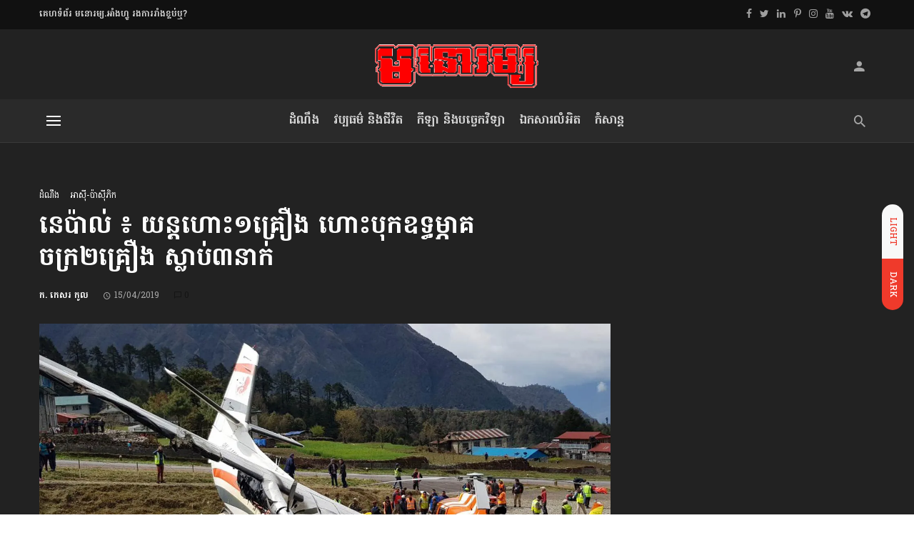

--- FILE ---
content_type: text/html; charset=UTF-8
request_url: https://monoroom.info/news/asia/a-small-plane-hits-two-helicopters-three-dead/
body_size: 34451
content:
<!DOCTYPE html>
<html lang="en-US">
<head>
	<meta charset="UTF-8" />

    <meta name="viewport" content="width=device-width, initial-scale=1"/>

    <link rel="profile" href="//gmpg.org/xfn/11" />

	<script type="application/javascript">var ajaxurl = "https://monoroom.info/wp-admin/admin-ajax.php"</script><meta name='robots' content='index, follow, max-image-preview:large, max-snippet:-1, max-video-preview:-1' />

	<!-- This site is optimized with the Yoast SEO plugin v25.6 - https://yoast.com/wordpress/plugins/seo/ -->
	<title>នេប៉ាល់ ៖ យន្ដហោះ១គ្រឿង ហោះ​បុក​ឧទ្ធម្ភាគចក្រ​២គ្រឿង ស្លាប់​៣នាក់</title>
	<meta name="description" content="យន្ដហោះធុនតូចមួយគ្រឿង បានហោះងើបខ្លួនមិនបានល្អ ពីព្រលានយន្ដហោះ «Lukla» ដែលស្ថិតនៅលើចង្កេះភ្នំ និងជាមាត់ច្រក នៃភ្នំអេវើរេស របស់ប្រទេស នេប៉ាល់ ។" />
	<link rel="canonical" href="https://monoroom.info/news/asia/a-small-plane-hits-two-helicopters-three-dead/" />
	<meta property="og:locale" content="en_US" />
	<meta property="og:type" content="article" />
	<meta property="og:title" content="នេប៉ាល់ ៖ យន្ដហោះ១គ្រឿង ហោះ​បុក​ឧទ្ធម្ភាគចក្រ​២គ្រឿង ស្លាប់​៣នាក់" />
	<meta property="og:description" content="យន្ដហោះធុនតូចមួយគ្រឿង បានហោះងើបខ្លួនមិនបានល្អ ពីព្រលានយន្ដហោះ «Lukla» ដែលស្ថិតនៅលើចង្កេះភ្នំ និងជាមាត់ច្រក នៃភ្នំអេវើរេស របស់ប្រទេស នេប៉ាល់ ។" />
	<meta property="og:url" content="https://monoroom.info/news/asia/a-small-plane-hits-two-helicopters-three-dead/" />
	<meta property="og:site_name" content="មនោរម្យ.អាំងហ្វូ" />
	<meta property="article:publisher" content="https://www.facebook.com/MONOROOM.info" />
	<meta property="article:author" content="https://facebook.com/MONOROOM.info" />
	<meta property="article:published_time" content="2019-04-15T10:46:59+00:00" />
	<meta property="article:modified_time" content="2019-04-15T11:04:48+00:00" />
	<meta property="og:image" content="https://monoroom.info/wp-content/uploads/2019/04/20190414-twitter_plain-crash-at-luka-nepal.jpg" />
	<meta property="og:image:width" content="1400" />
	<meta property="og:image:height" content="800" />
	<meta property="og:image:type" content="image/jpeg" />
	<meta name="author" content="ក. កេសរ កូល" />
	<meta name="twitter:card" content="summary_large_image" />
	<meta name="twitter:creator" content="@monoroominfo" />
	<meta name="twitter:site" content="@monoroominfo" />
	<meta name="twitter:label1" content="Written by" />
	<meta name="twitter:data1" content="ក. កេសរ កូល" />
	<script type="application/ld+json" class="yoast-schema-graph">{"@context":"https://schema.org","@graph":[{"@type":"NewsArticle","@id":"https://monoroom.info/news/asia/a-small-plane-hits-two-helicopters-three-dead/#article","isPartOf":{"@id":"https://monoroom.info/news/asia/a-small-plane-hits-two-helicopters-three-dead/"},"author":{"name":"ក. កេសរ កូល","@id":"https://monoroom.info/#/schema/person/ba97ac93df263d26dd1f4fb0f5b8ee75"},"headline":"នេប៉ាល់ ៖ យន្ដហោះ១គ្រឿង ហោះ​បុក​ឧទ្ធម្ភាគចក្រ​២គ្រឿង ស្លាប់​៣នាក់","datePublished":"2019-04-15T10:46:59+00:00","dateModified":"2019-04-15T11:04:48+00:00","mainEntityOfPage":{"@id":"https://monoroom.info/news/asia/a-small-plane-hits-two-helicopters-three-dead/"},"wordCount":13,"publisher":{"@id":"https://monoroom.info/#organization"},"image":{"@id":"https://monoroom.info/news/asia/a-small-plane-hits-two-helicopters-three-dead/#primaryimage"},"thumbnailUrl":"https://monoroom.info/wp-content/uploads/2019/04/20190414-twitter_plain-crash-at-luka-nepal.jpg","keywords":["Crash Avion","Nepal"],"articleSection":["ដំណឹង","អាស៊ី-ប៉ាស៊ីភិក"],"inLanguage":"en-US","copyrightYear":"2019","copyrightHolder":{"@id":"https://monoroom.info/#organization"}},{"@type":"WebPage","@id":"https://monoroom.info/news/asia/a-small-plane-hits-two-helicopters-three-dead/","url":"https://monoroom.info/news/asia/a-small-plane-hits-two-helicopters-three-dead/","name":"នេប៉ាល់ ៖ យន្ដហោះ១គ្រឿង ហោះ​បុក​ឧទ្ធម្ភាគចក្រ​២គ្រឿង ស្លាប់​៣នាក់","isPartOf":{"@id":"https://monoroom.info/#website"},"primaryImageOfPage":{"@id":"https://monoroom.info/news/asia/a-small-plane-hits-two-helicopters-three-dead/#primaryimage"},"image":{"@id":"https://monoroom.info/news/asia/a-small-plane-hits-two-helicopters-three-dead/#primaryimage"},"thumbnailUrl":"https://monoroom.info/wp-content/uploads/2019/04/20190414-twitter_plain-crash-at-luka-nepal.jpg","datePublished":"2019-04-15T10:46:59+00:00","dateModified":"2019-04-15T11:04:48+00:00","description":"យន្ដហោះធុនតូចមួយគ្រឿង បានហោះងើបខ្លួនមិនបានល្អ ពីព្រលានយន្ដហោះ «Lukla» ដែលស្ថិតនៅលើចង្កេះភ្នំ និងជាមាត់ច្រក នៃភ្នំអេវើរេស របស់ប្រទេស នេប៉ាល់ ។","breadcrumb":{"@id":"https://monoroom.info/news/asia/a-small-plane-hits-two-helicopters-three-dead/#breadcrumb"},"inLanguage":"en-US","potentialAction":[{"@type":"ReadAction","target":["https://monoroom.info/news/asia/a-small-plane-hits-two-helicopters-three-dead/"]}]},{"@type":"ImageObject","inLanguage":"en-US","@id":"https://monoroom.info/news/asia/a-small-plane-hits-two-helicopters-three-dead/#primaryimage","url":"https://monoroom.info/wp-content/uploads/2019/04/20190414-twitter_plain-crash-at-luka-nepal.jpg","contentUrl":"https://monoroom.info/wp-content/uploads/2019/04/20190414-twitter_plain-crash-at-luka-nepal.jpg","width":1400,"height":800,"caption":"គ្រោះថ្នាក់យន្ដហោះធុនតូចមួយគ្រឿង ប្រភេទ «Let-410»"},{"@type":"BreadcrumbList","@id":"https://monoroom.info/news/asia/a-small-plane-hits-two-helicopters-three-dead/#breadcrumb","itemListElement":[{"@type":"ListItem","position":1,"name":"Home","item":"https://monoroom.info/"},{"@type":"ListItem","position":2,"name":"ដំណឹង","item":"https://monoroom.info/news/"},{"@type":"ListItem","position":3,"name":"អាស៊ី-ប៉ាស៊ីភិក","item":"https://monoroom.info/news/asia/"},{"@type":"ListItem","position":4,"name":"នេប៉ាល់ ៖ យន្ដហោះ១គ្រឿង ហោះ​បុក​ឧទ្ធម្ភាគចក្រ​២គ្រឿង ស្លាប់​៣នាក់"}]},{"@type":"WebSite","@id":"https://monoroom.info/#website","url":"https://monoroom.info/","name":"មនោរម្យ.អាំងហ្វូ","description":"ទស្សនាវដ្ដី /Magazine","publisher":{"@id":"https://monoroom.info/#organization"},"alternateName":"MONOROOM.info","potentialAction":[{"@type":"SearchAction","target":{"@type":"EntryPoint","urlTemplate":"https://monoroom.info/?s={search_term_string}"},"query-input":{"@type":"PropertyValueSpecification","valueRequired":true,"valueName":"search_term_string"}}],"inLanguage":"en-US"},{"@type":"Organization","@id":"https://monoroom.info/#organization","name":"MONOROOM.info Mag","alternateName":"ទស្សនាវដ្ដីមនោរម្យ.អាំងហ្វូ","url":"https://monoroom.info/","logo":{"@type":"ImageObject","inLanguage":"en-US","@id":"https://monoroom.info/#/schema/logo/image/","url":"https://monoroom.info/wp-content/uploads/2018/12/2019-logo-kh-65.png","contentUrl":"https://monoroom.info/wp-content/uploads/2018/12/2019-logo-kh-65.png","width":239,"height":65,"caption":"MONOROOM.info Mag"},"image":{"@id":"https://monoroom.info/#/schema/logo/image/"},"sameAs":["https://www.facebook.com/MONOROOM.info","https://x.com/monoroominfo","https://www.instagram.com/monoroom.info","https://www.linkedin.com/company/monoroominfo","https://www.pinterest.com/monoroominfo","https://www.youtube.com/MonoroomInfoMag","https://km.wikipedia.org/wiki/ទស្សនាវដ្ដីមនោរម្យ","https://vk.com/monoroominfo","https://t.me/MONOROOMinfoMag"]},{"@type":"Person","@id":"https://monoroom.info/#/schema/person/ba97ac93df263d26dd1f4fb0f5b8ee75","name":"ក. កេសរ កូល","description":"អ្នកសារព័ត៌មាន និងជាអ្នកស្រាវជ្រាវ នៃទស្សនាវដ្ដីមនោរម្យ.អាំងហ្វូ។ អ្នកនាង កេសរ កូល មានជំនាញខាងព័ត៌មានក្នុងស្រុក និងព័ត៌មានក្នុងតំបន់អាស៊ី ប៉ាស៊ីភិក។","sameAs":["https://monoroom.info","https://facebook.com/MONOROOM.info","https://www.instagram.com/monoroom.info","https://www.linkedin.com/company/monoroominfo","https://www.pinterest.com/monoroominfo","https://x.com/monoroominfo","https://www.youtube.com/MonoroomInfoMag?sub_confirmation=1"],"url":"https://monoroom.info/author/kessor/"}]}</script>
	<!-- / Yoast SEO plugin. -->


<link rel="amphtml" href="https://monoroom.info/news/asia/a-small-plane-hits-two-helicopters-three-dead/amp/" /><meta name="generator" content="AMP for WP 1.1.11"/><link rel='dns-prefetch' href='//fonts.googleapis.com' />

<link rel="alternate" type="application/rss+xml" title="មនោរម្យ.អាំងហ្វូ &raquo; Feed" href="https://monoroom.info/feed/" />
<link rel="alternate" type="application/rss+xml" title="មនោរម្យ.អាំងហ្វូ &raquo; Comments Feed" href="https://monoroom.info/comments/feed/" />
<link rel='stylesheet' id='wp-block-library-css' href='https://monoroom.info/wp-includes/css/dist/block-library/style.min.css?x56343&amp;ver=6.6.4' type='text/css' media='all' />
<style id='classic-theme-styles-inline-css' type='text/css'>
/*! This file is auto-generated */
.wp-block-button__link{color:#fff;background-color:#32373c;border-radius:9999px;box-shadow:none;text-decoration:none;padding:calc(.667em + 2px) calc(1.333em + 2px);font-size:1.125em}.wp-block-file__button{background:#32373c;color:#fff;text-decoration:none}
</style>
<style id='global-styles-inline-css' type='text/css'>
:root{--wp--preset--aspect-ratio--square: 1;--wp--preset--aspect-ratio--4-3: 4/3;--wp--preset--aspect-ratio--3-4: 3/4;--wp--preset--aspect-ratio--3-2: 3/2;--wp--preset--aspect-ratio--2-3: 2/3;--wp--preset--aspect-ratio--16-9: 16/9;--wp--preset--aspect-ratio--9-16: 9/16;--wp--preset--color--black: #000000;--wp--preset--color--cyan-bluish-gray: #abb8c3;--wp--preset--color--white: #ffffff;--wp--preset--color--pale-pink: #f78da7;--wp--preset--color--vivid-red: #cf2e2e;--wp--preset--color--luminous-vivid-orange: #ff6900;--wp--preset--color--luminous-vivid-amber: #fcb900;--wp--preset--color--light-green-cyan: #7bdcb5;--wp--preset--color--vivid-green-cyan: #00d084;--wp--preset--color--pale-cyan-blue: #8ed1fc;--wp--preset--color--vivid-cyan-blue: #0693e3;--wp--preset--color--vivid-purple: #9b51e0;--wp--preset--gradient--vivid-cyan-blue-to-vivid-purple: linear-gradient(135deg,rgba(6,147,227,1) 0%,rgb(155,81,224) 100%);--wp--preset--gradient--light-green-cyan-to-vivid-green-cyan: linear-gradient(135deg,rgb(122,220,180) 0%,rgb(0,208,130) 100%);--wp--preset--gradient--luminous-vivid-amber-to-luminous-vivid-orange: linear-gradient(135deg,rgba(252,185,0,1) 0%,rgba(255,105,0,1) 100%);--wp--preset--gradient--luminous-vivid-orange-to-vivid-red: linear-gradient(135deg,rgba(255,105,0,1) 0%,rgb(207,46,46) 100%);--wp--preset--gradient--very-light-gray-to-cyan-bluish-gray: linear-gradient(135deg,rgb(238,238,238) 0%,rgb(169,184,195) 100%);--wp--preset--gradient--cool-to-warm-spectrum: linear-gradient(135deg,rgb(74,234,220) 0%,rgb(151,120,209) 20%,rgb(207,42,186) 40%,rgb(238,44,130) 60%,rgb(251,105,98) 80%,rgb(254,248,76) 100%);--wp--preset--gradient--blush-light-purple: linear-gradient(135deg,rgb(255,206,236) 0%,rgb(152,150,240) 100%);--wp--preset--gradient--blush-bordeaux: linear-gradient(135deg,rgb(254,205,165) 0%,rgb(254,45,45) 50%,rgb(107,0,62) 100%);--wp--preset--gradient--luminous-dusk: linear-gradient(135deg,rgb(255,203,112) 0%,rgb(199,81,192) 50%,rgb(65,88,208) 100%);--wp--preset--gradient--pale-ocean: linear-gradient(135deg,rgb(255,245,203) 0%,rgb(182,227,212) 50%,rgb(51,167,181) 100%);--wp--preset--gradient--electric-grass: linear-gradient(135deg,rgb(202,248,128) 0%,rgb(113,206,126) 100%);--wp--preset--gradient--midnight: linear-gradient(135deg,rgb(2,3,129) 0%,rgb(40,116,252) 100%);--wp--preset--font-size--small: 13px;--wp--preset--font-size--medium: 20px;--wp--preset--font-size--large: 36px;--wp--preset--font-size--x-large: 42px;--wp--preset--spacing--20: 0.44rem;--wp--preset--spacing--30: 0.67rem;--wp--preset--spacing--40: 1rem;--wp--preset--spacing--50: 1.5rem;--wp--preset--spacing--60: 2.25rem;--wp--preset--spacing--70: 3.38rem;--wp--preset--spacing--80: 5.06rem;--wp--preset--shadow--natural: 6px 6px 9px rgba(0, 0, 0, 0.2);--wp--preset--shadow--deep: 12px 12px 50px rgba(0, 0, 0, 0.4);--wp--preset--shadow--sharp: 6px 6px 0px rgba(0, 0, 0, 0.2);--wp--preset--shadow--outlined: 6px 6px 0px -3px rgba(255, 255, 255, 1), 6px 6px rgba(0, 0, 0, 1);--wp--preset--shadow--crisp: 6px 6px 0px rgba(0, 0, 0, 1);}:where(.is-layout-flex){gap: 0.5em;}:where(.is-layout-grid){gap: 0.5em;}body .is-layout-flex{display: flex;}.is-layout-flex{flex-wrap: wrap;align-items: center;}.is-layout-flex > :is(*, div){margin: 0;}body .is-layout-grid{display: grid;}.is-layout-grid > :is(*, div){margin: 0;}:where(.wp-block-columns.is-layout-flex){gap: 2em;}:where(.wp-block-columns.is-layout-grid){gap: 2em;}:where(.wp-block-post-template.is-layout-flex){gap: 1.25em;}:where(.wp-block-post-template.is-layout-grid){gap: 1.25em;}.has-black-color{color: var(--wp--preset--color--black) !important;}.has-cyan-bluish-gray-color{color: var(--wp--preset--color--cyan-bluish-gray) !important;}.has-white-color{color: var(--wp--preset--color--white) !important;}.has-pale-pink-color{color: var(--wp--preset--color--pale-pink) !important;}.has-vivid-red-color{color: var(--wp--preset--color--vivid-red) !important;}.has-luminous-vivid-orange-color{color: var(--wp--preset--color--luminous-vivid-orange) !important;}.has-luminous-vivid-amber-color{color: var(--wp--preset--color--luminous-vivid-amber) !important;}.has-light-green-cyan-color{color: var(--wp--preset--color--light-green-cyan) !important;}.has-vivid-green-cyan-color{color: var(--wp--preset--color--vivid-green-cyan) !important;}.has-pale-cyan-blue-color{color: var(--wp--preset--color--pale-cyan-blue) !important;}.has-vivid-cyan-blue-color{color: var(--wp--preset--color--vivid-cyan-blue) !important;}.has-vivid-purple-color{color: var(--wp--preset--color--vivid-purple) !important;}.has-black-background-color{background-color: var(--wp--preset--color--black) !important;}.has-cyan-bluish-gray-background-color{background-color: var(--wp--preset--color--cyan-bluish-gray) !important;}.has-white-background-color{background-color: var(--wp--preset--color--white) !important;}.has-pale-pink-background-color{background-color: var(--wp--preset--color--pale-pink) !important;}.has-vivid-red-background-color{background-color: var(--wp--preset--color--vivid-red) !important;}.has-luminous-vivid-orange-background-color{background-color: var(--wp--preset--color--luminous-vivid-orange) !important;}.has-luminous-vivid-amber-background-color{background-color: var(--wp--preset--color--luminous-vivid-amber) !important;}.has-light-green-cyan-background-color{background-color: var(--wp--preset--color--light-green-cyan) !important;}.has-vivid-green-cyan-background-color{background-color: var(--wp--preset--color--vivid-green-cyan) !important;}.has-pale-cyan-blue-background-color{background-color: var(--wp--preset--color--pale-cyan-blue) !important;}.has-vivid-cyan-blue-background-color{background-color: var(--wp--preset--color--vivid-cyan-blue) !important;}.has-vivid-purple-background-color{background-color: var(--wp--preset--color--vivid-purple) !important;}.has-black-border-color{border-color: var(--wp--preset--color--black) !important;}.has-cyan-bluish-gray-border-color{border-color: var(--wp--preset--color--cyan-bluish-gray) !important;}.has-white-border-color{border-color: var(--wp--preset--color--white) !important;}.has-pale-pink-border-color{border-color: var(--wp--preset--color--pale-pink) !important;}.has-vivid-red-border-color{border-color: var(--wp--preset--color--vivid-red) !important;}.has-luminous-vivid-orange-border-color{border-color: var(--wp--preset--color--luminous-vivid-orange) !important;}.has-luminous-vivid-amber-border-color{border-color: var(--wp--preset--color--luminous-vivid-amber) !important;}.has-light-green-cyan-border-color{border-color: var(--wp--preset--color--light-green-cyan) !important;}.has-vivid-green-cyan-border-color{border-color: var(--wp--preset--color--vivid-green-cyan) !important;}.has-pale-cyan-blue-border-color{border-color: var(--wp--preset--color--pale-cyan-blue) !important;}.has-vivid-cyan-blue-border-color{border-color: var(--wp--preset--color--vivid-cyan-blue) !important;}.has-vivid-purple-border-color{border-color: var(--wp--preset--color--vivid-purple) !important;}.has-vivid-cyan-blue-to-vivid-purple-gradient-background{background: var(--wp--preset--gradient--vivid-cyan-blue-to-vivid-purple) !important;}.has-light-green-cyan-to-vivid-green-cyan-gradient-background{background: var(--wp--preset--gradient--light-green-cyan-to-vivid-green-cyan) !important;}.has-luminous-vivid-amber-to-luminous-vivid-orange-gradient-background{background: var(--wp--preset--gradient--luminous-vivid-amber-to-luminous-vivid-orange) !important;}.has-luminous-vivid-orange-to-vivid-red-gradient-background{background: var(--wp--preset--gradient--luminous-vivid-orange-to-vivid-red) !important;}.has-very-light-gray-to-cyan-bluish-gray-gradient-background{background: var(--wp--preset--gradient--very-light-gray-to-cyan-bluish-gray) !important;}.has-cool-to-warm-spectrum-gradient-background{background: var(--wp--preset--gradient--cool-to-warm-spectrum) !important;}.has-blush-light-purple-gradient-background{background: var(--wp--preset--gradient--blush-light-purple) !important;}.has-blush-bordeaux-gradient-background{background: var(--wp--preset--gradient--blush-bordeaux) !important;}.has-luminous-dusk-gradient-background{background: var(--wp--preset--gradient--luminous-dusk) !important;}.has-pale-ocean-gradient-background{background: var(--wp--preset--gradient--pale-ocean) !important;}.has-electric-grass-gradient-background{background: var(--wp--preset--gradient--electric-grass) !important;}.has-midnight-gradient-background{background: var(--wp--preset--gradient--midnight) !important;}.has-small-font-size{font-size: var(--wp--preset--font-size--small) !important;}.has-medium-font-size{font-size: var(--wp--preset--font-size--medium) !important;}.has-large-font-size{font-size: var(--wp--preset--font-size--large) !important;}.has-x-large-font-size{font-size: var(--wp--preset--font-size--x-large) !important;}
:where(.wp-block-post-template.is-layout-flex){gap: 1.25em;}:where(.wp-block-post-template.is-layout-grid){gap: 1.25em;}
:where(.wp-block-columns.is-layout-flex){gap: 2em;}:where(.wp-block-columns.is-layout-grid){gap: 2em;}
:root :where(.wp-block-pullquote){font-size: 1.5em;line-height: 1.6;}
</style>
<link rel='stylesheet' id='bootstrap-css' href='https://monoroom.info/wp-content/themes/suga/css/vendors/bootstrap.css?x56343&amp;ver=6.6.4' type='text/css' media='all' />
<link rel='stylesheet' id='owl-carousel-css' href='https://monoroom.info/wp-content/themes/suga/css/vendors/owl-carousel.css?x56343&amp;ver=6.6.4' type='text/css' media='all' />
<link rel='stylesheet' id='flickity-css' href='https://monoroom.info/wp-content/themes/suga/css/vendors/flickity.css?x56343&amp;ver=6.6.4' type='text/css' media='all' />
<link rel='stylesheet' id='fotorama-css' href='https://monoroom.info/wp-content/themes/suga/css/vendors/fotorama.css?x56343&amp;ver=6.6.4' type='text/css' media='all' />
<link rel='stylesheet' id='magnific-popup-css' href='https://monoroom.info/wp-content/themes/suga/css/vendors/magnific-popup.css?x56343&amp;ver=6.6.4' type='text/css' media='all' />
<link rel='stylesheet' id='perfect-scrollbar-css' href='https://monoroom.info/wp-content/themes/suga/css/vendors/perfect-scrollbar.css?x56343&amp;ver=6.6.4' type='text/css' media='all' />
<link rel='stylesheet' id='suga-style-css' href='https://monoroom.info/wp-content/themes/suga/css/style.css?x56343&amp;ver=6.6.4' type='text/css' media='all' />
<style id='suga-style-inline-css' type='text/css'>
.site-footer, .footer-7.site-footer, .footer-8.site-footer, .footer-6.site-footer
                                        {background: #000000;
                                        background: -webkit-linear-gradient(60deg, #000000 0, #666666 100%);
                                        background: linear-gradient(60deg, #000000 0, #666666 100%);}::selection {color: #FFF; background: #EF3A2B;}::-webkit-selection {color: #FFF; background: #EF3A2B;}:root {
            --color-logo: #EF3A2B;
            --color-links-hover: #EF3A2B;
        }@media(min-width: 1200px) {.suga-dark-mode .post--nothumb-large-has-background[data-dark-mode=true]:hover {background-color: #EF3A2B;}}.related-posts .atbssuga-pagination .btn-default:hover, .related-posts .atbssuga-pagination .btn-default:active,.single .posts-navigation__prev .posts-navigation__label:hover, .single .posts-navigation__next .posts-navigation__label:hover, .atbssuga-grid-carousel-a .owl-carousel .owl-prev, .atbssuga-grid-carousel-a .owl-carousel .owl-next, a, a:hover, a:focus, a:active, .color-primary, .site-title, .atbssuga-widget-indexed-posts-b .posts-list > li .post__title:after,
            .post-slider-text-align-center .owl-carousel .owl-prev, .post-slider-text-align-center .owl-carousel .owl-next,
            .author-box .author-name a, .atbssuga-pagination__item-current,
            .atbssuga-post-latest-d--post-slide .atbssuga-carousel .owl-prev,
            .atbssuga-post-latest-d--post-slide .atbssuga-carousel .owl-next,
            .atbssuga-post-latest-c--post-grid .atbssuga-carousel .owl-prev:hover,
            .atbssuga-post-latest-c--post-grid .atbssuga-carousel .owl-next:hover,
            .atbssuga-post-latest-b--post-slide .atbssuga-carousel .owl-prev,
            .atbssuga-post-latest-b--post-slide .atbssuga-carousel .owl-next,
            .post-grid-3i-has-slider-fullwidth-a .atbssuga-carousel-nav-custom-holder .owl-prev,
            .post-grid-3i-has-slider-fullwidth-a .atbssuga-carousel-nav-custom-holder .owl-next,
            .post-feature-slide-small .atbssuga-carousel-nav-custom-holder .owl-prev:hover,
            .post-feature-slide-small .atbssuga-carousel-nav-custom-holder .owl-next:hover,
            .post--horizontal-text-background .post__readmore .readmore__text,
            .single .posts-navigation__next .posts-navigation__label:hover, .single .social-share-label, .single .single-header .entry-cat, .post--vertical-readmore-small .post__text .post__cat,
            .post--vertical-readmore-big .post__text .post__cat, .post--horizontal-reverse-big .post__cat, .atbssuga-post--grid-has-postlist .atbssuga-post-list--vertical .block-title-small .block-heading__title,
            .atbssuga-post--grid-multiple-style__fullwidth-a .post-not-fullwidth .atbssuga-pagination .read-more-link,
            .atbssuga-post--grid-multiple-style__fullwidth-a .post-not-fullwidth .atbssuga-pagination .read-more-link i,
            .carousel-heading .block-heading.block-heading--vertical .block-heading__title, .atbssuga-pagination__item:not(.atbssuga-pagination__item-current):hover,
            .atbssuga-pagination__item-current:hover, .atbssuga-pagination__item-current, .post__readmore a.button__readmore:hover, .post__cat.cat-color-logo,
            .post-score-star, .atbssuga-pagination .btn, .form-submit .submit, .atbssuga-search-full .result-default .popular-title span, .atbssuga-search-full--result .atbssuga-pagination .btn,
            .atbssuga-search-full .result-default .search-terms-list a:hover, .atbssuga-pagination.atbssuga-pagination-view-all-post .btn:hover i, .atbssuga-pagination.atbssuga-pagination-view-all-post .btn:hover,
            .sticky-suga-post .sugaStickyMark i, .atbs-theme-switch--style-2, .atbs-theme-switch--style-2.active .atbs-theme-switch__light, .post__readmore a.button__readmore,
            #atbssuga-offcanvas-mobile.atbssuga-offcanvas .search-form__submit
            {color: #EF3A2B;}.suga-dark-mode .post--horizontal-hasbackground[data-dark-mode='true'].post:hover,.post__readmore.post__readmore-btn a, .suga-feature-r .section-sub .section-sub-right .list-item:hover, .suga-feature-t .section-main-left .post-sub:hover, .suga-feature-t .section-main-right .post-sub:hover, .suga-feature-t .section-main-center .list-item:hover,.post__readmore.post__readmore-btn a,.post-no-thumb-has-background.background-color-primary, .suga-feature-r .section-sub .section-sub-right .list-item:hover, .post__readmore.post__readmore-btn a, .background-hover-fixed:before, .suga-feature-i .background-color-primary .section-sub, .suga-feature-e .background-color-primary .section-sub .post-main .posts-list:hover > .list-item:nth-child(1):hover, .suga-feature-e .background-color-primary .section-main .post-main:before, .owl-carousel.button--dots-center-nav .owl-dot.active span, .suga-feature-c .owl-carousel .owl-dot.active span, .dots-circle .owl-dot.active span, .suga-feature-slider-f .owl-carousel .owl-prev:hover, .suga-feature-slider-f .owl-carousel .owl-next:hover, .suga-grid-m .post-slide .owl-carousel, .suga-grid-m .atbssuga-pagination.atbssuga-pagination-view-all-post a, .post-slider-text-align-center .owl-carousel .owl-prev:hover, .post-slider-text-align-center .owl-carousel .owl-next:hover, .category-tile__name, .cat-theme-bg.cat-theme-bg, .primary-bg-color, .navigation--main > li > a:before, .atbssuga-pagination--next-n-prev .atbssuga-pagination__links a:last-child .atbssuga-pagination__item,
            .subscribe-form__fields input[type='submit'], .has-overlap-bg:before, .post__cat--bg, a.post__cat--bg, .entry-cat--bg, a.entry-cat--bg,
            .comments-count-box, .atbssuga-widget--box .widget__title,  /*.posts-list > li .post__thumb:after,*/
            .widget_calendar td a:before, .widget_calendar #today, .widget_calendar #today a, .entry-action-btn, .posts-navigation__label:before,
            .atbssuga-carousel-dots-b .swiper-pagination-bullet-active,
             .site-header--side-logo .header-logo:not(.header-logo--mobile), .list-square-bullet > li > *:before, .list-square-bullet-exclude-first > li:not(:first-child) > *:before,
             .btn-primary, .btn-primary:active, .btn-primary:focus, .btn-primary:hover,
             .btn-primary.active.focus, .btn-primary.active:focus, .btn-primary.active:hover, .btn-primary:active.focus, .btn-primary:active:focus, .btn-primary:active:hover,
             .atbssuga-post-latest-d--post-grid .list-item:first-child .post--nothumb-large-has-background,
            .atbssuga-post-latest-d--post-slide .atbssuga-carousel .owl-prev:hover,
            .atbssuga-post-latest-d--post-slide .atbssuga-carousel .owl-next:hover,
            .atbssuga-post-latest-b--post-slide .atbssuga-carousel .owl-prev:hover,
            .atbssuga-post-latest-b--post-slide .atbssuga-carousel .owl-next:hover,
            .post--nothumb-has-line-readmore, .post--nothumb-has-line-readmore, .suga-owl-background, .post-slide--nothumb,
            .single .single-footer .entry-tags ul > li > a:hover,
            .social-share ul li a svg:hover, .social-share-label-wrap:before, .post--vertical-readmore-small .post__text-wrap .post__readmore:hover,
            .post--vertical-readmore-big .post__text-wrap .post__readmore:hover, .post--horizontal-hasbackground.post:hover,
            .post--horizontal__title-line .post__title:before, .widget-subscribe .subscribe-form__fields button, .atbssuga-pagination__item-current:before,
            .atbssuga-post-latest-d--post-grid .post-list:hover .list-item:first-child:hover .post--nothumb-large-has-background, .atbssuga-widget-indexed-posts-a .posts-list>li .post__thumb:after, .atbssuga-search-full .form-control,
            .atbssuga-search-full .popular-tags .entry-tags ul > li > a, .atbssuga-pagination [class*='js-ajax-load-'] , .atbssuga-pagination [class*='js-ajax-load-']:hover , .atbssuga-pagination [class*='js-ajax-load-']:active,
            .widget-slide .atbssuga-carousel .owl-dot.active span, .single .comment-form .form-submit input[type='submit'] , .social-tile, .widget-subscribe__inner,
            .suga-subscribe-button, .suga-subscribe-button:hover, .suga-subscribe-button:focus, .suga-subscribe-button:active, .suga-subscribe-button:visited,
            div.wpforms-container-full .wpforms-form button[type=submit], div.wpforms-container-full .wpforms-form button[type=submit]:hover, .atbs-theme-switch--style-2 .atbs-theme-switch__light, .atbs-theme-switch--style-2.active .atbs-theme-switch__dark,
            #atbssuga-offcanvas-mobile .atbssuga-offcanvas__title
            {background-color: #EF3A2B;}@media (min-width: 577px){.suga-feature-e .background-color-primary .section-sub .post-main .posts-list:hover > .list-item:hover, .suga-feature-e .background-color-primary .section-sub .post-main .posts-list .list-item:first-child {background-color: #EF3A2B;} }@media (max-width: 576px){.suga-feature-e .background-color-primary .section-sub .post-sub {background-color: #EF3A2B;} }@media (min-width: 1200px){.post--nothumb-large-has-background:hover {background-color: #EF3A2B;} }.site-header--skin-4 .navigation--main > li > a:before
            {background-color: #EF3A2B !important;}.atbssuga-post-latest-d--post-grid:hover .list-item.active .post--nothumb-large-has-background a.post__cat
            {color: #EF3A2B !important;}@media (max-width: 991px) { .suga-feature-f .post--horizontal-xs .post__cat.cat-theme { color: #EF3A2B !important; }}.post-score-hexagon .hexagon-svg g path
            {fill: #EF3A2B;}.atbs-theme-switch--style-2:focus-visible {
                outline: 2px dotted #EF3A2B;
            }
            .atbs-theme-switch--style-2:-moz-focusring {
                outline: 2px dotted #EF3A2B;
            }.related-posts .atbssuga-pagination .btn-default:hover, .related-posts .atbssuga-pagination .btn-default:active,.post-no-thumb-border-circle .post__title:before, .has-overlap-frame:before, .atbssuga-gallery-slider .fotorama__thumb-border, .bypostauthor > .comment-body .comment-author > img,
            .atbssuga-post-latest-b--post-slide .atbssuga-carousel .owl-next,
            .atbssuga-post--grid-has-postlist .atbssuga-post-list--vertical .block-title-small .block-heading__title,
            .atbssuga-post-latest-b--post-slide .atbssuga-carousel .owl-prev, .atbssuga-post-latest-b--post-slide .atbssuga-carousel .owl-next,
            .single .comment-form .form-submit input[type='submit'], .atbssuga-pagination .btn, .form-submit .submit, .atbssuga-search-full--result .atbssuga-pagination .btn, .atbssuga-pagination [class*='js-ajax-load-']:active,
            .suga-grid-m .atbssuga-pagination.atbssuga-pagination-view-all-post a, .suga-dark-mode .atbssuga-post-latest-b--post-slide .atbssuga-carousel .owl-prev:hover, .suga-dark-mode .atbssuga-post-latest-b--post-slide .atbssuga-carousel .owl-next:hover, .suga-dark-mode .atbssuga-post-latest-b--post-slide .atbssuga-carousel .owl-prev:focus, .suga-dark-mode .atbssuga-post-latest-b--post-slide .atbssuga-carousel .owl-next:focus, input[type=text]:focus, input[type=email]:focus, input[type=url]:focus, input[type=password]:focus, input[type=search]:focus, input[type=tel]:focus, input[type=number]:focus, textarea:focus, textarea.form-control:focus, select:focus, select.form-control:focus
            {border-color: #EF3A2B;}.atbssuga-pagination--next-n-prev .atbssuga-pagination__links a:last-child .atbssuga-pagination__item:after
            {border-left-color: #EF3A2B;}.comments-count-box:before, .bk-preload-wrapper:after
            {border-top-color: #EF3A2B;}.bk-preload-wrapper:after
            {border-bottom-color: #EF3A2B;}.navigation--offcanvas li > a:after
            {border-right-color: #EF3A2B;}.post--single-cover-gradient .single-header
            {
                background-image: -webkit-linear-gradient( bottom , #EF3A2B 0%, rgba(252, 60, 45, 0.7) 50%, rgba(252, 60, 45, 0) 100%);
                background-image: linear-gradient(to top, #EF3A2B 0%, rgba(252, 60, 45, 0.7) 50%, rgba(252, 60, 45, 0) 100%);
            }.site-wrapper 
            {--color-primary: #EF3A2B;}.atbssuga-video-box__playlist .is-playing .post__thumb:after { content: 'Now playing'; }.block-heading .block-heading__title { color: #333333; }.has-block-heading-line-around.block-heading::before, .has-block-heading-line-around.block-heading::after,.block-heading--line-under.block-heading,.block-heading--line.block-heading::after {
                border-color: rgba(51, 51, 51,0.1); }.widget__title .widget__title-text { color: #333333; }.widget__title.has-block-heading-line-around.block-heading::before, .widget__title.has-block-heading-line-around.block-heading::after,.widget__title.block-heading--line-under.block-heading, .widget__title.block-heading--line.block-heading::after {
                border-color: rgba(51, 51, 51,0.1); }.site-footer .widget__title .widget__title-text { color: #FFFFFF; }.site-footer .widget__title.has-block-heading-line-around.block-heading::before, .site-footer .widget__title.has-block-heading-line-around.block-heading::after,.site-footer .widget__title.block-heading--line-under.block-heading, .site-footer .widget__title.block-heading--line.block-heading::after {
                border-color: rgba(255, 255, 255,0.1); }
</style>
<link rel="preload" as="style" href="https://fonts.googleapis.com/css?family=Hanuman:100,200,300,400,500,600,700,800,900&#038;subset=khmer&#038;display=swap&#038;ver=1743367445" /><link rel="stylesheet" href="https://fonts.googleapis.com/css?family=Hanuman:100,200,300,400,500,600,700,800,900&#038;subset=khmer&#038;display=swap&#038;ver=1743367445" media="print" onload="this.media='all'"><noscript><link rel="stylesheet" href="https://fonts.googleapis.com/css?family=Hanuman:100,200,300,400,500,600,700,800,900&#038;subset=khmer&#038;display=swap&#038;ver=1743367445" /></noscript><script type="text/javascript" src="https://monoroom.info/wp-includes/js/jquery/jquery.min.js?x56343&amp;ver=3.7.1" id="jquery-core-js"></script>
<link rel="EditURI" type="application/rsd+xml" title="RSD" href="https://monoroom.info/xmlrpc.php?rsd" />
  <script src="https://cdn.onesignal.com/sdks/web/v16/OneSignalSDK.page.js" defer></script>
  <script>
          window.OneSignalDeferred = window.OneSignalDeferred || [];
          OneSignalDeferred.push(async function(OneSignal) {
            await OneSignal.init({
              appId: "d0daf177-ffb4-460e-b486-08f20f6ed66e",
              serviceWorkerOverrideForTypical: true,
              path: "https://monoroom.info/wp-content/plugins/onesignal-free-web-push-notifications/sdk_files/",
              serviceWorkerParam: { scope: "/wp-content/plugins/onesignal-free-web-push-notifications/sdk_files/push/onesignal/" },
              serviceWorkerPath: "OneSignalSDKWorker.js",
            });
          });

          // Unregister the legacy OneSignal service worker to prevent scope conflicts
          if (navigator.serviceWorker) {
            navigator.serviceWorker.getRegistrations().then((registrations) => {
              // Iterate through all registered service workers
              registrations.forEach((registration) => {
                // Check the script URL to identify the specific service worker
                if (registration.active && registration.active.scriptURL.includes('OneSignalSDKWorker.js.php')) {
                  // Unregister the service worker
                  registration.unregister().then((success) => {
                    if (success) {
                      console.log('OneSignalSW: Successfully unregistered:', registration.active.scriptURL);
                    } else {
                      console.log('OneSignalSW: Failed to unregister:', registration.active.scriptURL);
                    }
                  });
                }
              });
            }).catch((error) => {
              console.error('Error fetching service worker registrations:', error);
            });
        }
        </script>
<meta name="generator" content="Redux 4.5.7" /><link rel="icon" href="https://monoroom.info/wp-content/uploads/2018/11/cropped-2019-Site-icon-130x130.png?x56343" sizes="32x32" />
<link rel="icon" href="https://monoroom.info/wp-content/uploads/2018/11/cropped-2019-Site-icon-300x300.png?x56343" sizes="192x192" />
<link rel="apple-touch-icon" href="https://monoroom.info/wp-content/uploads/2018/11/cropped-2019-Site-icon-300x300.png?x56343" />
<meta name="msapplication-TileImage" content="https://monoroom.info/wp-content/uploads/2018/11/cropped-2019-Site-icon-300x300.png" />
		<style type="text/css" id="wp-custom-css">
			.single-body p{line-height:170%!important;font-size:109%!important}
.navigation--main>li>a {font-size:17px!important}
.sticky-header .site-logo img{max-height: 40px!important}
.header-logo--mobile img {max-height: 53px!important; padding: 9px 0 !important}
.mobile-header{position: fixed !important; width: 100% !important}
@media (max-width: 991px){
	.site-header{height:45px}
}
.atbssuga-custom-html{margin-top: -35px !important; margin-bottom: 30px!important}
.block-heading {margin-bottom: 1.5rem !important}
.single .single-footer .entry-tags ul > li > a {padding: 8px 10px 7px 10px !important}

@media (max-width:576px){
	.fb-video,.fb-video iframe[style]{top:0;bottom:0;right:0;left:0;position:absolute}
	.is-type-video .wp-block-embed__wrapper{position:relative;overflow:hidden;padding-bottom:66.66%;height:0}
}

.wp-embed-responsive .wp-block-embed.wp-embed-aspect-4-3 .wp-block-embed__wrapper:before {display: none;}
.wp-embed-responsive .wp-block-embed.wp-embed-aspect-16-9 .wp-block-embed__wrapper:before {display: none;}
	
/*.fb-comments iframe{width:100%!important}*/		</style>
		<style id="suga_option-dynamic-css" title="dynamic-css" class="redux-options-output">body{font-family:Hanuman,Arial, Helvetica, sans-serif;}.block-heading, .post-nothumb-media .list-index, .post__title, .entry-title, h1, h2, h3, h4, h5, h6, .h1, .h2, .h3, .h4, .h5, .h6, .text-font-primary, .social-tile__title, .widget_recent_comments .recentcomments > a, .widget_recent_entries li > a, .modal-title.modal-title, .author-box .author-name a, .comment-author, .widget_calendar caption, .widget_categories li>a, .widget_meta ul, .widget_recent_comments .recentcomments>a, .widget_recent_entries li>a, .widget_pages li>a, .widget__title-text, .atbs-style-page-content-store .wc-block-grid__product .wc-block-grid__product-title,
            .widget.widget_product_categories ul li a, .atbs-style-page-content-store .wp-block-cover p.has-large-font-size{font-family:Hanuman,Arial, Helvetica, sans-serif;}.block-heading .block-heading__title, .block-heading .page-heading__title,.block-heading__title, .page-heading__title{font-family:Hanuman,Arial, Helvetica, sans-serif;text-transform:capitalize;font-weight:700;font-style:normal;}.text-font-secondary, .block-heading__subtitle, .widget_nav_menu ul, .typography-copy blockquote, .comment-content blockquote{font-family:Hanuman,Arial, Helvetica, sans-serif;}.wp-block-image figcaption, .mobile-header-btn, .meta-text, a.meta-text, .meta-font, a.meta-font, .text-font-tertiary, .block-heading-tabs, .block-heading-tabs > li > a, input[type="button"]:not(.btn), input[type="reset"]:not(.btn), input[type="submit"]:not(.btn), .btn, label, .category-tile__name, .page-nav, .post-score, .post-score-hexagon .post-score-value, .post__cat, a.post__cat, .entry-cat, a.entry-cat, .read-more-link, .post__meta, .entry-meta, .entry-author__name, a.entry-author__name, .comments-count-box, .atbssuga-widget-indexed-posts-a .posts-list > li .post__thumb:after, .atbssuga-widget-indexed-posts-b .posts-list > li .post__title:after, .atbssuga-widget-indexed-posts-c .list-index, .social-tile__count, .widget_recent_comments .comment-author-link, .atbssuga-video-box__playlist .is-playing .post__thumb:after, .atbssuga-posts-listing-a .cat-title, .atbssuga-news-ticker__heading, .page-heading__title, .post-sharing__title, .post-sharing--simple .sharing-btn, .entry-action-btn, .entry-tags-title, .post-categories__title, .posts-navigation__label, .comments-title, .comments-title__text, .comments-title .add-comment, .comment-metadata, .comment-metadata a, .comment-reply-link, .comment-reply-title, .countdown__digit, .modal-title, .comment-reply-title, .comment-meta, .comment .reply, .wp-caption, .gallery-caption, .widget-title, .btn, .logged-in-as, .countdown__digit, .atbssuga-widget-indexed-posts-a .posts-list>li .post__thumb:after, .atbssuga-widget-indexed-posts-b .posts-list>li .post__title:after,
            .atbssuga-widget-indexed-posts-c .list-index, .atbssuga-horizontal-list .index, .atbssuga-pagination, .atbssuga-pagination--next-n-prev .atbssuga-pagination__label, .atbs-style-page-content-store .wp-block-button{font-family:Hanuman,Arial, Helvetica, sans-serif;}.navigation--main>li>a,.navigation-bar-btn, .navigation, .menu, .navigation{font-family:Hanuman,Arial, Helvetica, sans-serif;text-transform:capitalize;font-weight:700;}.navigation .sub-menu, .atbssuga-mega-menu__inner > .sub-menu > li > a{font-family:Hanuman,Arial, Helvetica, sans-serif;text-transform:capitalize;font-weight:normal;}.header-main{padding-top:20px;padding-bottom:15px;}</style>
    <!-- Schema meta -->
        <script type="application/ld+json">
{
          "@context": "http://schema.org",
          "@type": "NewsArticle",
          "mainEntityOfPage": {
            "@type": "WebPage",
            "@id": "https://monoroom.info/news/asia/a-small-plane-hits-two-helicopters-three-dead/"
          },
          "headline": "នេប៉ាល់ ៖ យន្ដហោះ១គ្រឿង ហោះ​បុក​ឧទ្ធម្ភាគចក្រ​២គ្រឿង ស្លាប់​៣នាក់",
                    "image": [
            "https://monoroom.info/wp-content/uploads/2019/04/20190414-twitter_plain-crash-at-luka-nepal.jpg"
           ],
                    "datePublished": "2019-04-15T12:46:59+00:00",
          "dateModified": "2019-04-15T13:04:48+02:00",
          "author": {
            "@type": "Person",
            "name": "ក. កេសរ កូល"
          },
           "publisher": {
            "@type": "Organization",
            "name": "មនោរម្យ.អាំងហ្វូ",
                        "logo": {
              "@type": "ImageObject",
              "url": "https://monoroom.info/wp-content/uploads/2018/12/2019-logo-kh-65.png"
            }
                      },
          "description": ""
        }
        </script>
    	<script src="https://jsc.mgid.com/site/176828.js" async></script>
</head>
<body class="post-template-default single single-post postid-8063 single-format-standard wp-embed-responsive">
        <div class="site-wrapper suga-enable-dark-mode-option suga-dark-mode-default suga-dark-mode header-7">
        <header class="site-header site-header--skin-5">
    <!-- Button Dark Mode & Light Mode a  -->
<button class="atbs-theme-switch is-toggle-switch atbs-theme-switch--style-2 atbs-theme-switch--right">
    <span class="atbs-theme-switch__light">Light</span>
    <span class="atbs-theme-switch__dark">Dark</span>
</button>    <!-- Top bar -->
	<div class="top-bar top-bar--fullwidth top-bar--inverse hidden-xs hidden-sm">
		<div class="container">
			<div class="top-bar__inner top-bar__inner--flex">
				<div class="top-bar__section">
					<div class="top-bar__nav">
						<div id="top-menu" class="menu-%e1%9e%90%e1%9f%92%e1%9e%98%e1%9e%b8%e1%9f%97%e1%9e%96%e1%9e%b8%e1%9e%98%e1%9e%93%e1%9f%84%e1%9e%9a%e1%9e%98%e1%9f%92%e1%9e%99-container"><ul id="menu-%e1%9e%90%e1%9f%92%e1%9e%98%e1%9e%b8%e1%9f%97%e1%9e%96%e1%9e%b8%e1%9e%98%e1%9e%93%e1%9f%84%e1%9e%9a%e1%9e%98%e1%9f%92%e1%9e%99" class="navigation navigation--top navigation--center"><li id="menu-item-15185" class="menu-item menu-item-type-post_type menu-item-object-post menu-item-15185"><a href="https://monoroom.info/uncat/how-to-open-monoroom-info-website-blocked-in-cambodia/">​គេហទំព័រ មនោរម្យ.អាំងហ្វូ រងការរាំងខ្ទប់ឬ?</a></li>
</ul></div>					</div>
				</div>
				<div class="top-bar__section">
                        					<ul class="social-list social-list--sm social-list--inverse list-horizontal">
    						<li><a href="https://www.facebook.com/MONOROOM.info" target="_blank"><i class="mdicon mdicon-facebook"></i></a></li><li><a href="https://x.com/monoroominfo" target="_blank"><i class="mdicon mdicon-twitter"></i></a></li><li><a href="https://www.linkedin.com/company/monoroominfo" target="_blank"><i class="mdicon mdicon-linkedin"></i></a></li><li><a href="https://www.pinterest.com/monoroominfo" target="_blank"><i class="mdicon mdicon-pinterest-p"></i></a></li><li><a href="https://www.instagram.com/monoroom.info" target="_blank"><i class="mdicon mdicon-instagram"></i></a></li><li><a href="https://www.youtube.com/MonoroomInfoMag?sub_confirmation=1" target="_blank"><i class="mdicon mdicon-youtube"></i></a></li><li><a href="https://vk.com/monoroominfo" target="_blank"><i class="mdicon mdicon-vk"></i></a></li><li><a href="https://t.me/MONOROOMinfoMag" target="_blank"><i class="mdicon mdicon-telegram"></i></a></li>    					</ul>
                    				</div>
			</div>
		</div>
	</div><!-- Top bar -->
    <!-- Header content -->
	<div class="header-main hidden-xs hidden-sm">
        		<div class="container">
			<div class="row row--flex row--vertical-center">
				<div class="col-xs-3">
                    				</div>
				<div class="col-xs-6">
					<div class="header-logo text-center atbs-suga-logo not-exist-img-logo">
						<a href="https://monoroom.info">
    						<!-- logo open -->
                                                            <img class="suga-img-logo active" src="https://monoroom.info/wp-content/uploads/2018/12/2019-logo-kh-65.png?x56343" alt="logo" width="230" />
                                <!-- logo dark mode -->
                                                                <!-- logo dark mode -->
                                                        <!-- logo close -->
    					</a>
					</div>
				</div>
				<div class="col-xs-3 text-right">
                    <div class="lwa lwa-template-modal">
                        <div class="atbs-flexbox-header-icon">
                                                                                            <a href="https://monoroom.info/wp-login.php" class="bk-lwa navigation-bar__login-btn navigation-bar-btn atbs-icon-login-svg p-r-0" target="_blank" aria-label="Login"><i class="mdicon mdicon-person"></i></a>
                                                            </div>
                    </div>
				</div>
			</div>
		</div>
	</div><!-- Header content -->
    <!-- Mobile header -->
<div id="atbs-mobile-header" class="mobile-header visible-xs visible-sm ">
	<div class="mobile-header__inner mobile-header__inner--flex">
		<div class="header-branding header-branding--mobile mobile-header__section text-left">
			<div class="header-logo header-logo--mobile flexbox__item text-left atbs-suga-logo not-exist-img-logo">
				<a href="https://monoroom.info">
                                        <img class="suga-img-logo active" src="https://monoroom.info/wp-content/uploads/2018/12/2019-logo-kh-65.png?x56343" alt="mobileLogo"/>
                    <!-- logo dark mode -->
                                        <!-- logo dark mode -->
                                    </a>
			</div>
		</div>
		<div class="mobile-header__section text-right">
			<div class="atbs-flexbox-header-icon">
				<button type="submit" class="mobile-header-btn js-search-popup">
					<i class="mdicon mdicon-search mdicon--last hidden-xs"></i><i class="mdicon mdicon-search visible-xs-inline-block"></i>
				</button>
				<!-- Button Dark Mode & Light Mode   -->
<button class="atbs-theme-switch atbs-theme-switch--style-1 atbs-theme-switch--right">
    <span class="light-mode-button">
        <svg width="23" height="23" viewBox="0 0 512 512">
          <path d="M256 400c-79.402 0-144-64.598-144-144s64.598-144 144-144 144 64.598 144 144-64.598 144-144 144zm0-256c-61.757 0-112 50.243-112 112s50.243 112 112 112 112-50.243 112-112-50.243-112-112-112zM256 80c-8.837 0-16-7.164-16-16V16c0-8.836 7.163-16 16-16s16 7.164 16 16v48c0 8.836-7.163 16-16 16zM256 512c-8.837 0-16-7.164-16-16v-48c0-8.836 7.163-16 16-16s16 7.164 16 16v48c0 8.836-7.163 16-16 16zM496 272h-48c-8.837 0-16-7.164-16-16s7.163-16 16-16h48c8.837 0 16 7.164 16 16s-7.163 16-16 16zM64 272H16c-8.837 0-16-7.164-16-16s7.163-16 16-16h48c8.837 0 16 7.164 16 16s-7.163 16-16 16zM391.765 136.235c-14.126 0-21.422-17.206-11.313-27.314l33.941-33.941c6.249-6.248 16.38-6.249 22.627 0 6.249 6.248 6.249 16.379 0 22.627l-33.941 33.941c-3.125 3.125-7.22 4.687-11.314 4.687zM86.294 441.706c-14.126 0-21.422-17.206-11.313-27.314l33.941-33.941c6.25-6.248 16.381-6.248 22.627 0 6.249 6.248 6.249 16.379 0 22.627L97.607 437.02c-3.124 3.123-7.218 4.686-11.313 4.686zM425.706 441.706c-4.095 0-8.189-1.562-11.313-4.686l-33.941-33.941c-6.249-6.249-6.249-16.379 0-22.627 6.248-6.249 16.379-6.249 22.627 0l33.941 33.941c10.108 10.106 2.812 27.313-11.314 27.313zM120.235 136.235c-4.095 0-8.189-1.562-11.313-4.686L74.98 97.608c-6.249-6.249-6.249-16.379 0-22.627 6.248-6.249 16.379-6.249 22.627 0l33.941 33.941c10.109 10.107 2.813 27.313-11.313 27.313z"/>
        </svg>
    </span>
    <span class="dark-mode-button">
        <svg version="1.1" width="18" height="18" viewBox="0 0 350 350" xml:space="preserve">
        <g id="icon" style="stroke: none; stroke-width: 1; stroke-dasharray: none; stroke-linecap: butt; stroke-linejoin: miter; stroke-miterlimit: 10; fill: none; fill-rule: nonzero; opacity: 1;" transform="translate(-1.9444444444444287 -1.9444444444444287) scale(3.89 3.89)">
            <path d="M 87.823 60.7 c -0.463 -0.423 -1.142 -0.506 -1.695 -0.214 c -15.834 8.398 -35.266 2.812 -44.232 -12.718 c -8.966 -15.53 -4.09 -35.149 11.101 -44.665 c 0.531 -0.332 0.796 -0.963 0.661 -1.574 c -0.134 -0.612 -0.638 -1.074 -1.259 -1.153 c -9.843 -1.265 -19.59 0.692 -28.193 5.66 C 13.8 12.041 6.356 21.743 3.246 33.35 S 1.732 57.08 7.741 67.487 c 6.008 10.407 15.709 17.851 27.316 20.961 C 38.933 89.486 42.866 90 46.774 90 c 7.795 0 15.489 -2.044 22.42 -6.046 c 8.601 -4.966 15.171 -12.43 18.997 -21.586 C 88.433 61.79 88.285 61.123 87.823 60.7 z" style="stroke: none; stroke-width: 1; stroke-dasharray: none; stroke-linecap: butt; stroke-linejoin: miter; stroke-miterlimit: 10; fill-rule: nonzero; opacity: 1;" transform=" matrix(1 0 0 1 0 0) " stroke-linecap="round"></path>
        </g>
        </svg>
    </span>
</button>
                <a href="#atbssuga-offcanvas-mobile" class="offcanvas-menu-toggle mobile-header-btn js-atbssuga-offcanvas-toggle menu-bar-icon-wrap">
					<i class="mdicon mdicon-menu mdicon--last hidden-xs"></i><i class="mdicon mdicon-menu visible-xs-inline-block"></i>
				</a>
			</div>
		</div>
	</div>
</div><!-- Mobile header -->    <!-- Navigation bar -->
	<nav class="navigation-bar navigation-bar--fullwidth  hidden-xs hidden-sm js-sticky-header-holder">
		<div class="container">
			<div class="navigation-bar__inner">
                                        				<div class="navigation-bar__section">
    					<a href="#atbssuga-offcanvas-primary" class="offcanvas-menu-toggle navigation-bar-btn js-atbssuga-offcanvas-toggle menu-bar-icon-wrap">
                            <span class="menu-bar-icon"></span>
                        </a>
    				</div>
                                    
				<div class="navigation-wrapper navigation-bar__section text-center js-priority-nav">
					<div id="main-menu" class="menu-%e1%9e%98%e1%9e%b6%e1%9e%8f%e1%9e%b7%e1%9e%80%e1%9e%b6%e1%9e%92%e1%9f%86-container"><ul id="menu-%e1%9e%98%e1%9e%b6%e1%9e%8f%e1%9e%b7%e1%9e%80%e1%9e%b6%e1%9e%92%e1%9f%86" class="navigation navigation--main navigation--inline"><li id="menu-item-29666" class="menu-item menu-item-type-taxonomy menu-item-object-category current-post-ancestor current-menu-parent current-post-parent menu-item-29666 menu-item-cat-3"><a href="https://monoroom.info/news/">ដំណឹង</a><div class="atbssuga-mega-menu"><div class="atbssuga-mega-menu__inner"><ul class="posts-list mega-menu-posts-list-4-normal list-unstyled"><li>
                            <article class="post post--vertical" data-dark-mode="true">
                                <div class="post__thumb">
                                    <a href="https://monoroom.info/news/world/war-in-ukraine-usa-agrees-that-denmark-and-the-netherlands-send-f-16s-to-kyiv/" class="thumb-link"><picture class="attachment-suga-xs-2_1 size-suga-xs-2_1 wp-post-image" decoding="async" fetchpriority="high">
<source type="image/webp" data-srcset="https://monoroom.info/wp-content/uploads/2020/05/20200417-air-force_f-16-belges.jpg.webp 1444w" srcset="https://monoroom.info/wp-content/uploads/2020/05/20200417-air-force_f-16-belges.jpg" sizes="(max-width: 350px) 100vw, 350px"/>
<img width="350" height="200" src="https://monoroom.info/wp-content/uploads/2020/05/20200417-air-force_f-16-belges.jpg?x56343" alt="" data-src="https://monoroom.info/wp-content/uploads/2020/05/20200417-air-force_f-16-belges.jpg?x56343" data-srcset="https://monoroom.info/wp-content/uploads/2020/05/20200417-air-force_f-16-belges.jpg 1444w, https://monoroom.info/wp-content/uploads/2020/05/20200417-air-force_f-16-belges.avif 1444w" decoding="async" fetchpriority="high" sizes="(max-width: 350px) 100vw, 350px"/>
</picture>
</a>
                                </div>
                                <div class="post__text">
                                    <h3 class="post__title typescale-0 custom-typescale-0"><a href="https://monoroom.info/news/world/war-in-ukraine-usa-agrees-that-denmark-and-the-netherlands-send-f-16s-to-kyiv/">សង្គ្រាមនៅអ៊ុយក្រែន ៖ អាមេរិកផ្ដល់ភ្លើងខៀវបញ្ជូនយន្តហោះ«F-16»</a></h3>
                                    <div class="post__meta">
   									<time class="time published" datetime="2023-08-19T01:13:00+00:00" title="August 19, 2023 at 1:13 am"><i class="mdicon mdicon-schedule"></i>19/08/2023</time>
    								</div>
                                </div>
                            </article>
                        </li><li>
                            <article class="post post--vertical" data-dark-mode="true">
                                <div class="post__thumb">
                                    <a href="https://monoroom.info/news/kh/un-expert-group-calls-for-release-of-cambodian-american-human-rights-activist/" class="thumb-link"><picture class="attachment-suga-xs-2_1 size-suga-xs-2_1 wp-post-image" decoding="async">
<source type="image/avif" data-srcset="https://monoroom.info/wp-content/uploads/2023/07/20220622-cchr-pic_seng-theary-afron-of-municipality-court-400x200.jpg.avif 400w" srcset="https://monoroom.info/wp-content/uploads/2023/07/20220622-cchr-pic_seng-theary-afron-of-municipality-court-20x10.jpg" sizes="(max-width: 400px) 100vw, 400px"/>
<source type="image/webp" data-srcset="https://monoroom.info/wp-content/uploads/2023/07/20220622-cchr-pic_seng-theary-afron-of-municipality-court-400x200.jpg.webp 400w" srcset="https://monoroom.info/wp-content/uploads/2023/07/20220622-cchr-pic_seng-theary-afron-of-municipality-court-20x10.jpg" sizes="(max-width: 400px) 100vw, 400px"/>
<img width="400" height="200" src="https://monoroom.info/wp-content/uploads/2023/07/20220622-cchr-pic_seng-theary-afron-of-municipality-court-20x10.jpg?x56343" alt="" data-src="https://monoroom.info/wp-content/uploads/2023/07/20220622-cchr-pic_seng-theary-afron-of-municipality-court-400x200.jpg?x56343" data-srcset="https://monoroom.info/wp-content/uploads/2023/07/20220622-cchr-pic_seng-theary-afron-of-municipality-court-400x200.jpg 400w, https://monoroom.info/wp-content/uploads/2023/07/20220622-cchr-pic_seng-theary-afron-of-municipality-court-400x200.avif 400w" decoding="async" sizes="(max-width: 400px) 100vw, 400px"/>
</picture>
</a>
                                </div>
                                <div class="post__text">
                                    <h3 class="post__title typescale-0 custom-typescale-0"><a href="https://monoroom.info/news/kh/un-expert-group-calls-for-release-of-cambodian-american-human-rights-activist/">ក្រុមការងារ អ.ស.ប អំពាវនាវ​ឲ្យកម្ពុជា​ដោះលែង​«ស្ត្រីសេរីភាព»​ជាបន្ទាន់</a></h3>
                                    <div class="post__meta">
   									<time class="time published" datetime="2023-07-15T11:23:58+00:00" title="July 15, 2023 at 11:23 am"><i class="mdicon mdicon-schedule"></i>15/07/2023</time>
    								</div>
                                </div>
                            </article>
                        </li><li>
                            <article class="post post--vertical" data-dark-mode="true">
                                <div class="post__thumb">
                                    <a href="https://monoroom.info/news/kh/european-parliament-adopted-a-resolution-on-kem-sokha-cas-in-cambodia/" class="thumb-link"><picture class="attachment-suga-xs-2_1 size-suga-xs-2_1 wp-post-image" decoding="async">
<source type="image/webp" data-srcset="https://monoroom.info/wp-content/uploads/2021/03/20180227-eu_parlement-euro-ehemicycle-brussel-400x200.jpg.webp 400w" srcset="https://monoroom.info/wp-content/uploads/2021/03/20180227-eu_parlement-euro-ehemicycle-brussel-20x10.jpg" sizes="(max-width: 400px) 100vw, 400px"/>
<img width="400" height="200" src="https://monoroom.info/wp-content/uploads/2021/03/20180227-eu_parlement-euro-ehemicycle-brussel-20x10.jpg?x56343" alt="" data-src="https://monoroom.info/wp-content/uploads/2021/03/20180227-eu_parlement-euro-ehemicycle-brussel-400x200.jpg?x56343" data-srcset="https://monoroom.info/wp-content/uploads/2021/03/20180227-eu_parlement-euro-ehemicycle-brussel-400x200.jpg 400w, https://monoroom.info/wp-content/uploads/2021/03/20180227-eu_parlement-euro-ehemicycle-brussel-400x200.avif 400w" decoding="async" sizes="(max-width: 400px) 100vw, 400px"/>
</picture>
</a>
                                </div>
                                <div class="post__text">
                                    <h3 class="post__title typescale-0 custom-typescale-0"><a href="https://monoroom.info/news/kh/european-parliament-adopted-a-resolution-on-kem-sokha-cas-in-cambodia/">សភាអ៊ឺរ៉ុបទាមទារ​ឲ្យបន្ថែម​ទណ្ឌកម្ម លើសេដ្ឋកិច្ច​និងមេដឹកនាំកម្ពុជា</a></h3>
                                    <div class="post__meta">
   									<time class="time published" datetime="2023-03-16T15:58:00+00:00" title="March 16, 2023 at 3:58 pm"><i class="mdicon mdicon-schedule"></i>16/03/2023</time>
    								</div>
                                </div>
                            </article>
                        </li><li>
                            <article class="post post--vertical" data-dark-mode="true">
                                <div class="post__thumb">
                                    <a href="https://monoroom.info/news/world/ukraine-identifies-pow-killed-by-russians-as-oleksandr-igorevich-matsievskyi/" class="thumb-link"><picture class="attachment-suga-xs-2_1 size-suga-xs-2_1 wp-post-image" decoding="async">
<source type="image/avif" data-srcset="https://monoroom.info/wp-content/uploads/2023/03/20230312-scr_ukrain-russia_Oleksandr-Igorevich-Matsievskyi-400x200.jpg.avif 400w" srcset="https://monoroom.info/wp-content/uploads/2023/03/20230312-scr_ukrain-russia_Oleksandr-Igorevich-Matsievskyi-20x10.jpg" sizes="(max-width: 400px) 100vw, 400px"/>
<source type="image/webp" data-srcset="https://monoroom.info/wp-content/uploads/2023/03/20230312-scr_ukrain-russia_Oleksandr-Igorevich-Matsievskyi-400x200.jpg.webp 400w" srcset="https://monoroom.info/wp-content/uploads/2023/03/20230312-scr_ukrain-russia_Oleksandr-Igorevich-Matsievskyi-20x10.jpg" sizes="(max-width: 400px) 100vw, 400px"/>
<img width="400" height="200" src="https://monoroom.info/wp-content/uploads/2023/03/20230312-scr_ukrain-russia_Oleksandr-Igorevich-Matsievskyi-20x10.jpg?x56343" alt="" data-src="https://monoroom.info/wp-content/uploads/2023/03/20230312-scr_ukrain-russia_Oleksandr-Igorevich-Matsievskyi-400x200.jpg?x56343" data-srcset="https://monoroom.info/wp-content/uploads/2023/03/20230312-scr_ukrain-russia_Oleksandr-Igorevich-Matsievskyi-400x200.jpg 400w, https://monoroom.info/wp-content/uploads/2023/03/20230312-scr_ukrain-russia_Oleksandr-Igorevich-Matsievskyi-400x200.avif 400w" decoding="async" sizes="(max-width: 400px) 100vw, 400px"/>
</picture>
</a>
                                </div>
                                <div class="post__text">
                                    <h3 class="post__title typescale-0 custom-typescale-0"><a href="https://monoroom.info/news/world/ukraine-identifies-pow-killed-by-russians-as-oleksandr-igorevich-matsievskyi/">ទាហានអ៊ុយក្រែន​ដែលត្រូវរ៉ុស្ស៊ី​បាញ់សម្លាប់ ក្លាយជា«វីរបុរសជាតិ»</a></h3>
                                    <div class="post__meta">
   									<time class="time published" datetime="2023-03-13T02:12:06+00:00" title="March 13, 2023 at 2:12 am"><i class="mdicon mdicon-schedule"></i>13/03/2023</time>
    								</div>
                                </div>
                            </article>
                        </li></ul><ul class="sub-categories list-unstyled"><li class="menu-item-cat-3"><a class="post__cat post__cat--bg cat-theme-bg cat-3" href="https://monoroom.info/news/" title="All" >All</a></li><li class="menu-item-cat-4"><a class="post__cat post__cat--bg cat-theme-bg cat-4" href="https://monoroom.info/news/kh/" title="កម្ពុជា" >កម្ពុជា</a></li><li class="menu-item-cat-9"><a class="post__cat post__cat--bg cat-theme-bg cat-9" href="https://monoroom.info/news/choc/" title="កម្រមាន" >កម្រមាន</a></li><li class="menu-item-cat-8"><a class="post__cat post__cat--bg cat-theme-bg cat-8" href="https://monoroom.info/news/kh-world/" title="ខ្មែរនៅបរទេស" >ខ្មែរនៅបរទេស</a></li><li class="menu-item-cat-5"><a class="post__cat post__cat--bg cat-theme-bg cat-5" href="https://monoroom.info/news/fr/" title="បារាំង" >បារាំង</a></li><li class="menu-item-cat-7"><a class="post__cat post__cat--bg cat-theme-bg cat-7" href="https://monoroom.info/news/world/" title="ពិភពលោក" >ពិភពលោក</a></li><li class="menu-item-cat-10"><a class="post__cat post__cat--bg cat-theme-bg cat-10" href="https://monoroom.info/news/eco/" title="សេដ្ឋកិច្ច" >សេដ្ឋកិច្ច</a></li><li class="menu-item-cat-6"><a class="post__cat post__cat--bg cat-theme-bg cat-6" href="https://monoroom.info/news/asia/" title="អាស៊ី-ប៉ាស៊ីភិក" >អាស៊ី-ប៉ាស៊ីភិក</a></li></ul></div><!-- Close atbssuga-mega-menu__inner --></div><!-- Close Megamenu --></li>
<li id="menu-item-22969" class="menu-item menu-item-type-taxonomy menu-item-object-category menu-item-22969 menu-item-cat-11"><a href="https://monoroom.info/culture-life/">វប្បធម៌ និងជីវិត</a><div class="atbssuga-mega-menu"><div class="atbssuga-mega-menu__inner"><ul class="posts-list mega-menu-posts-list-1st-large list-unstyled"><li class="big-post">
                            <article class="post post--overlay post--overlay-bottom post--overlay-floorfade post--overlay-xs">
                                <div class="post__thumb post__thumb--overlay atbs-thumb-object-fit"><a href="https://monoroom.info/culture-life/paint-scult/ancient-tombs-and-sarcophagus-unearthed-beneath-paris-notre-dame/"><picture class="attachment-suga-xs-4_3 size-suga-xs-4_3 wp-post-image" decoding="async">
<source type="image/webp" srcset="https://monoroom.info/wp-content/uploads/2022/03/20220315-scr_un-sarcophage-decouvert-a-notre-dame-400x300.jpg.webp 400w" sizes="(max-width: 400px) 100vw, 400px"/>
<img width="400" height="300" src="https://monoroom.info/wp-content/uploads/2022/03/20220315-scr_un-sarcophage-decouvert-a-notre-dame-400x300.jpg?x56343" alt="" decoding="async" srcset="https://monoroom.info/wp-content/uploads/2022/03/20220315-scr_un-sarcophage-decouvert-a-notre-dame-400x300.jpg 400w, https://monoroom.info/wp-content/uploads/2022/03/20220315-scr_un-sarcophage-decouvert-a-notre-dame-400x300.avif 400w" sizes="(max-width: 400px) 100vw, 400px"/>
</picture>
</a> <!-- close a tag --></div>

                                <div class="post__text inverse-text">
                                    <div class="post__text-wrap">
                                        <div class="post__text-inner">
                                            <h3 class="post__title typescale-2"><a href="https://monoroom.info/culture-life/paint-scult/ancient-tombs-and-sarcophagus-unearthed-beneath-paris-notre-dame/">រកឃើញ​«ម្ឈូសបុរាណ​ធ្វើពី​សំណ» នៅក្រោមព្រះវិហារ​«Notre-Dame»</a></h3>
                                            <div class="post__meta">
                                                <span class="entry-author">By <a href="https://monoroom.info/author/admin00/">ដ.កែវ</a></span>
            									<time class="time published" datetime="2022-03-16T02:46:38+00:00" title="March 16, 2022 at 2:46 am"><i class="mdicon mdicon-schedule"></i>16/03/2022</time>
            								</div>
                                        </div>
                                    </div>
                                </div>
                                <a href="https://monoroom.info/culture-life/paint-scult/ancient-tombs-and-sarcophagus-unearthed-beneath-paris-notre-dame/" class="link-overlay"></a>
                            </article>
                        </li><li>
                            <article class="post post--vertical" data-dark-mode="true">
                                <div class="post__thumb">
                                    <a href="https://monoroom.info/culture-life/everyday/the-school-holidays-calendar-for-2021-2022/" class="thumb-link"><picture class="attachment-suga-xs-2_1 size-suga-xs-2_1 wp-post-image" decoding="async">
<source type="image/webp" data-srcset="https://monoroom.info/wp-content/uploads/2020/03/20200329-wiki_paris-tour-effel-la-defense.jpg.webp 1444w" srcset="https://monoroom.info/wp-content/uploads/2020/03/20200329-wiki_paris-tour-effel-la-defense.jpg" sizes="(max-width: 350px) 100vw, 350px"/>
<img width="350" height="200" src="https://monoroom.info/wp-content/uploads/2020/03/20200329-wiki_paris-tour-effel-la-defense.jpg?x56343" alt="" data-src="https://monoroom.info/wp-content/uploads/2020/03/20200329-wiki_paris-tour-effel-la-defense.jpg?x56343" data-srcset="https://monoroom.info/wp-content/uploads/2020/03/20200329-wiki_paris-tour-effel-la-defense.jpg 1444w, https://monoroom.info/wp-content/uploads/2020/03/20200329-wiki_paris-tour-effel-la-defense.avif 1444w" decoding="async" sizes="(max-width: 350px) 100vw, 350px"/>
</picture>
</a>
                                </div>
                                <div class="post__text">
                                    <h3 class="post__title typescale-0 custom-typescale-0"><a href="https://monoroom.info/culture-life/everyday/the-school-holidays-calendar-for-2021-2022/">បារាំង៖ ប្រតិទិន​​នៃវិស្សមកាល ក្នុងឆ្នាំសិក្សា ២០២១-២០២២</a></h3>
                                    <div class="post__meta">
   									<time class="time published" datetime="2021-09-01T01:05:00+00:00" title="September 1, 2021 at 1:05 am"><i class="mdicon mdicon-schedule"></i>01/09/2021</time>
    								</div>
                                </div>
                            </article>
                        </li><li>
                            <article class="post post--vertical" data-dark-mode="true">
                                <div class="post__thumb">
                                    <a href="https://monoroom.info/culture-life/health/cambodian-man-named-world-s-smallest-penis-after-korea/" class="thumb-link"><picture class="attachment-suga-xs-2_1 size-suga-xs-2_1 wp-post-image" decoding="async">
<source type="image/webp" data-srcset="https://monoroom.info/wp-content/uploads/2021/08/20210810-TpvBj84IT4-unsplash_penis-banana-sex-400x200.jpg.webp 400w" srcset="https://monoroom.info/wp-content/uploads/2021/08/20210810-TpvBj84IT4-unsplash_penis-banana-sex-20x10.jpg" sizes="(max-width: 400px) 100vw, 400px"/>
<img width="400" height="200" src="https://monoroom.info/wp-content/uploads/2021/08/20210810-TpvBj84IT4-unsplash_penis-banana-sex-20x10.jpg?x56343" alt="" data-src="https://monoroom.info/wp-content/uploads/2021/08/20210810-TpvBj84IT4-unsplash_penis-banana-sex-400x200.jpg?x56343" data-srcset="https://monoroom.info/wp-content/uploads/2021/08/20210810-TpvBj84IT4-unsplash_penis-banana-sex-400x200.jpg 400w, https://monoroom.info/wp-content/uploads/2021/08/20210810-TpvBj84IT4-unsplash_penis-banana-sex-400x200.avif 400w" decoding="async" sizes="(max-width: 400px) 100vw, 400px"/>
</picture>
</a>
                                </div>
                                <div class="post__text">
                                    <h3 class="post__title typescale-0 custom-typescale-0"><a href="https://monoroom.info/culture-life/health/cambodian-man-named-world-s-smallest-penis-after-korea/">បុរសកម្ពុជាជាប់ឈ្មោះថា មានលិង្គតូចជាងគេ បន្ទាប់ពីកូរ៉េ</a></h3>
                                    <div class="post__meta">
   									<time class="time published" datetime="2021-08-11T01:51:21+00:00" title="August 11, 2021 at 1:51 am"><i class="mdicon mdicon-schedule"></i>11/08/2021</time>
    								</div>
                                </div>
                            </article>
                        </li><li>
                            <article class="post post--vertical" data-dark-mode="true">
                                <div class="post__thumb">
                                    <a href="https://monoroom.info/culture-life/music/italy-wins-eurovision-song-contest-2021/" class="thumb-link"><picture class="attachment-suga-xs-2_1 size-suga-xs-2_1 wp-post-image" decoding="async">
<source type="image/webp" data-srcset="https://monoroom.info/wp-content/uploads/2021/05/20210522-tw_Maneskin-italy-eurovision-rotterdam-400x200.jpg.webp 400w" srcset="https://monoroom.info/wp-content/uploads/2021/05/20210522-tw_Maneskin-italy-eurovision-rotterdam-20x10.jpg" sizes="(max-width: 400px) 100vw, 400px"/>
<img width="400" height="200" src="https://monoroom.info/wp-content/uploads/2021/05/20210522-tw_Maneskin-italy-eurovision-rotterdam-20x10.jpg?x56343" alt="" data-src="https://monoroom.info/wp-content/uploads/2021/05/20210522-tw_Maneskin-italy-eurovision-rotterdam-400x200.jpg?x56343" data-srcset="https://monoroom.info/wp-content/uploads/2021/05/20210522-tw_Maneskin-italy-eurovision-rotterdam-400x200.jpg 400w, https://monoroom.info/wp-content/uploads/2021/05/20210522-tw_Maneskin-italy-eurovision-rotterdam-400x200.avif 400w" decoding="async" sizes="(max-width: 400px) 100vw, 400px"/>
</picture>
</a>
                                </div>
                                <div class="post__text">
                                    <h3 class="post__title typescale-0 custom-typescale-0"><a href="https://monoroom.info/culture-life/music/italy-wins-eurovision-song-contest-2021/">អ៊ីតាលី ឈ្នះពាន​មហោស្រព​ ប្រឡងចម្រៀង «EuroVision 2021»</a></h3>
                                    <div class="post__meta">
   									<time class="time published" datetime="2021-05-23T03:25:04+00:00" title="May 23, 2021 at 3:25 am"><i class="mdicon mdicon-schedule"></i>23/05/2021</time>
    								</div>
                                </div>
                            </article>
                        </li></ul><ul class="sub-categories list-unstyled"><li class="menu-item-cat-11"><a class="post__cat post__cat--bg cat-theme-bg cat-11" href="https://monoroom.info/culture-life/" title="All" >All</a></li><li class="menu-item-cat-13"><a class="post__cat post__cat--bg cat-theme-bg cat-13" href="https://monoroom.info/culture-life/paint-scult/" title="គំនូរ ចម្លាក់" >គំនូរ ចម្លាក់</a></li><li class="menu-item-cat-20"><a class="post__cat post__cat--bg cat-theme-bg cat-20" href="https://monoroom.info/culture-life/everyday/" title="ជីវិតប្រចាំថ្ងៃ" >ជីវិតប្រចាំថ្ងៃ</a></li><li class="menu-item-cat-14"><a class="post__cat post__cat--bg cat-theme-bg cat-14" href="https://monoroom.info/culture-life/music/" title="តន្ត្រី" >តន្ត្រី</a></li><li class="menu-item-cat-19"><a class="post__cat post__cat--bg cat-theme-bg cat-19" href="https://monoroom.info/culture-life/tradition/" title="ទំនៀមទំលាប់" >ទំនៀមទំលាប់</a></li><li class="menu-item-cat-12"><a class="post__cat post__cat--bg cat-theme-bg cat-12" href="https://monoroom.info/culture-life/archi-urba/" title="នគរ ស្ថាបត្យកម្ម" >នគរ ស្ថាបត្យកម្ម</a></li><li class="menu-item-cat-18"><a class="post__cat post__cat--bg cat-theme-bg cat-18" href="https://monoroom.info/culture-life/cinema/" title="ផ្ទាំងសំពត់ស" >ផ្ទាំងសំពត់ស</a></li><li class="menu-item-cat-15"><a class="post__cat post__cat--bg cat-theme-bg cat-15" href="https://monoroom.info/culture-life/scene/" title="របាំ ល្ខោន" >របាំ ល្ខោន</a></li><li class="menu-item-cat-22"><a class="post__cat post__cat--bg cat-theme-bg cat-22" href="https://monoroom.info/culture-life/beauty/" title="សម្រស់" >សម្រស់</a></li><li class="menu-item-cat-21"><a class="post__cat post__cat--bg cat-theme-bg cat-21" href="https://monoroom.info/culture-life/health/" title="សុខភាព" >សុខភាព</a></li><li class="menu-item-cat-17"><a class="post__cat post__cat--bg cat-theme-bg cat-17" href="https://monoroom.info/culture-life/media/" title="សោតទស្សន៍" >សោតទស្សន៍</a></li><li class="menu-item-cat-23"><a class="post__cat post__cat--bg cat-theme-bg cat-23" href="https://monoroom.info/culture-life/love/" title="ស្នេហា" >ស្នេហា</a></li><li class="menu-item-cat-16"><a class="post__cat post__cat--bg cat-theme-bg cat-16" href="https://monoroom.info/culture-life/literature/" title="អក្សរសិល្ប៍" >អក្សរសិល្ប៍</a></li></ul></div><!-- Close atbssuga-mega-menu__inner --></div><!-- Close Megamenu --></li>
<li id="menu-item-22967" class="menu-item menu-item-type-taxonomy menu-item-object-category menu-item-22967 menu-item-cat-24"><a href="https://monoroom.info/sport-tech/">កីឡា និងបច្ចេកវិទ្យា</a><div class="atbssuga-mega-menu"><div class="atbssuga-mega-menu__inner"><ul class="posts-list mega-menu-posts-list-4-normal list-unstyled"><li>
                            <article class="post post--vertical" data-dark-mode="true">
                                <div class="post__thumb">
                                    <a href="https://monoroom.info/sport-tech/foot/kylian-mbappe-finally-confirms-he-is-leaving-psg-at-the-end-of-the-season/" class="thumb-link"><picture class="attachment-suga-xs-2_1 size-suga-xs-2_1 wp-post-image" decoding="async">
<source type="image/webp" data-srcset="https://monoroom.info/wp-content/uploads/2021/06/20210628-tw_Kylian-Mbappe-400x200.jpg.webp 400w" srcset="https://monoroom.info/wp-content/uploads/2021/06/20210628-tw_Kylian-Mbappe-20x10.jpg" sizes="(max-width: 400px) 100vw, 400px"/>
<img width="400" height="200" src="https://monoroom.info/wp-content/uploads/2021/06/20210628-tw_Kylian-Mbappe-20x10.jpg?x56343" alt="" data-src="https://monoroom.info/wp-content/uploads/2021/06/20210628-tw_Kylian-Mbappe-400x200.jpg?x56343" data-srcset="https://monoroom.info/wp-content/uploads/2021/06/20210628-tw_Kylian-Mbappe-400x200.jpg 400w, https://monoroom.info/wp-content/uploads/2021/06/20210628-tw_Kylian-Mbappe-400x200.avif 400w" decoding="async" sizes="(max-width: 400px) 100vw, 400px"/>
</picture>
</a>
                                </div>
                                <div class="post__text">
                                    <h3 class="post__title typescale-0 custom-typescale-0"><a href="https://monoroom.info/sport-tech/foot/kylian-mbappe-finally-confirms-he-is-leaving-psg-at-the-end-of-the-season/">អឹមបាពេ ប្រកាសជាផ្លូវការ ចាកចេញពីក្រុម ប៉ារីស</a></h3>
                                    <div class="post__meta">
   									<time class="time published" datetime="2024-05-10T20:17:00+00:00" title="May 10, 2024 at 8:17 pm"><i class="mdicon mdicon-schedule"></i>10/05/2024</time>
    								</div>
                                </div>
                            </article>
                        </li><li>
                            <article class="post post--vertical" data-dark-mode="true">
                                <div class="post__thumb">
                                    <a href="https://monoroom.info/sport-tech/foot/spains-womens-team-refuses-to-play-until-luis-rubiales-is-been-sacked/" class="thumb-link"><picture class="attachment-suga-xs-2_1 size-suga-xs-2_1 wp-post-image" decoding="async">
<source type="image/avif" data-srcset="https://monoroom.info/wp-content/uploads/2023/08/20230820-fia_spains-womens-team-win-world-cup-2023-400x200.jpg.avif 400w" srcset="https://monoroom.info/wp-content/uploads/2023/08/20230820-fia_spains-womens-team-win-world-cup-2023-20x10.jpg" sizes="(max-width: 400px) 100vw, 400px"/>
<source type="image/webp" data-srcset="https://monoroom.info/wp-content/uploads/2023/08/20230820-fia_spains-womens-team-win-world-cup-2023-400x200.jpg.webp 400w" srcset="https://monoroom.info/wp-content/uploads/2023/08/20230820-fia_spains-womens-team-win-world-cup-2023-20x10.jpg" sizes="(max-width: 400px) 100vw, 400px"/>
<img width="400" height="200" src="https://monoroom.info/wp-content/uploads/2023/08/20230820-fia_spains-womens-team-win-world-cup-2023-20x10.jpg?x56343" alt="" data-src="https://monoroom.info/wp-content/uploads/2023/08/20230820-fia_spains-womens-team-win-world-cup-2023-400x200.jpg?x56343" data-srcset="https://monoroom.info/wp-content/uploads/2023/08/20230820-fia_spains-womens-team-win-world-cup-2023-400x200.jpg 400w, https://monoroom.info/wp-content/uploads/2023/08/20230820-fia_spains-womens-team-win-world-cup-2023-400x200.avif 400w" decoding="async" sizes="(max-width: 400px) 100vw, 400px"/>
</picture>
</a>
                                </div>
                                <div class="post__text">
                                    <h3 class="post__title typescale-0 custom-typescale-0"><a href="https://monoroom.info/sport-tech/foot/spains-womens-team-refuses-to-play-until-luis-rubiales-is-been-sacked/">ថើបមាត់ ៖ ក្រុមកីឡាការិនី​ផ្អាកលេង​​បើប្រធានសហព័ន្ធ​មិនលាឈប់</a></h3>
                                    <div class="post__meta">
   									<time class="time published" datetime="2023-08-25T22:37:00+00:00" title="August 25, 2023 at 10:37 pm"><i class="mdicon mdicon-schedule"></i>25/08/2023</time>
    								</div>
                                </div>
                            </article>
                        </li><li>
                            <article class="post post--vertical" data-dark-mode="true">
                                <div class="post__thumb">
                                    <a href="https://monoroom.info/sport-tech/foot/fifa-disciplinary-committee-opens-disciplinary-proceedings-against-luis-rubiales/" class="thumb-link"><picture class="attachment-suga-xs-2_1 size-suga-xs-2_1 wp-post-image" decoding="async">
<source type="image/avif" data-srcset="https://monoroom.info/wp-content/uploads/2023/08/20230820-scr_Jenni-Hermoso-and-Luis-Rubiales-Kiss-400x200.jpg.avif 400w" srcset="https://monoroom.info/wp-content/uploads/2023/08/20230820-scr_Jenni-Hermoso-and-Luis-Rubiales-Kiss-20x10.jpg" sizes="(max-width: 400px) 100vw, 400px"/>
<source type="image/webp" data-srcset="https://monoroom.info/wp-content/uploads/2023/08/20230820-scr_Jenni-Hermoso-and-Luis-Rubiales-Kiss-400x200.jpg.webp 400w" srcset="https://monoroom.info/wp-content/uploads/2023/08/20230820-scr_Jenni-Hermoso-and-Luis-Rubiales-Kiss-20x10.jpg" sizes="(max-width: 400px) 100vw, 400px"/>
<img width="400" height="200" src="https://monoroom.info/wp-content/uploads/2023/08/20230820-scr_Jenni-Hermoso-and-Luis-Rubiales-Kiss-20x10.jpg?x56343" alt="" data-src="https://monoroom.info/wp-content/uploads/2023/08/20230820-scr_Jenni-Hermoso-and-Luis-Rubiales-Kiss-400x200.jpg?x56343" data-srcset="https://monoroom.info/wp-content/uploads/2023/08/20230820-scr_Jenni-Hermoso-and-Luis-Rubiales-Kiss-400x200.jpg 400w, https://monoroom.info/wp-content/uploads/2023/08/20230820-scr_Jenni-Hermoso-and-Luis-Rubiales-Kiss-400x200.avif 400w" decoding="async" sizes="(max-width: 400px) 100vw, 400px"/>
</picture>
</a>
                                </div>
                                <div class="post__text">
                                    <h3 class="post__title typescale-0 custom-typescale-0"><a href="https://monoroom.info/sport-tech/foot/fifa-disciplinary-committee-opens-disciplinary-proceedings-against-luis-rubiales/">FIFA ប្រកាសបើក​«នីតិវិធីវិន័យ»​ប្រឆាំងប្រធានសហព័ន្ធ​អេស្ប៉ាញ</a></h3>
                                    <div class="post__meta">
   									<time class="time published" datetime="2023-08-24T20:07:00+00:00" title="August 24, 2023 at 8:07 pm"><i class="mdicon mdicon-schedule"></i>24/08/2023</time>
    								</div>
                                </div>
                            </article>
                        </li><li>
                            <article class="post post--vertical" data-dark-mode="true">
                                <div class="post__thumb">
                                    <a href="https://monoroom.info/sport-tech/foot/spain-win-the-first-women-s-fifa-world-cup-2023-in-thier-histore/" class="thumb-link"><picture class="attachment-suga-xs-2_1 size-suga-xs-2_1 wp-post-image" decoding="async">
<source type="image/avif" data-srcset="https://monoroom.info/wp-content/uploads/2023/08/230820-fifa_spain-winer-women-world-cup-2023-400x200.jpg.avif 400w" srcset="https://monoroom.info/wp-content/uploads/2023/08/230820-fifa_spain-winer-women-world-cup-2023-20x10.jpg" sizes="(max-width: 400px) 100vw, 400px"/>
<source type="image/webp" data-srcset="https://monoroom.info/wp-content/uploads/2023/08/230820-fifa_spain-winer-women-world-cup-2023-400x200.jpg.webp 400w" srcset="https://monoroom.info/wp-content/uploads/2023/08/230820-fifa_spain-winer-women-world-cup-2023-20x10.jpg" sizes="(max-width: 400px) 100vw, 400px"/>
<img width="400" height="200" src="https://monoroom.info/wp-content/uploads/2023/08/230820-fifa_spain-winer-women-world-cup-2023-20x10.jpg?x56343" alt="" data-src="https://monoroom.info/wp-content/uploads/2023/08/230820-fifa_spain-winer-women-world-cup-2023-400x200.jpg?x56343" data-srcset="https://monoroom.info/wp-content/uploads/2023/08/230820-fifa_spain-winer-women-world-cup-2023-400x200.jpg 400w, https://monoroom.info/wp-content/uploads/2023/08/230820-fifa_spain-winer-women-world-cup-2023-400x200.avif 400w" decoding="async" sizes="(max-width: 400px) 100vw, 400px"/>
</picture>
</a>
                                </div>
                                <div class="post__text">
                                    <h3 class="post__title typescale-0 custom-typescale-0"><a href="https://monoroom.info/sport-tech/foot/spain-win-the-first-women-s-fifa-world-cup-2023-in-thier-histore/">បាល់ទាត់​ពិភពលោក​ផ្នែកស្ត្រី ៖ អេស្ប៉ាញ​ឈ្នះអង់គ្លេស​និងលើកពានដំបូង</a></h3>
                                    <div class="post__meta">
   									<time class="time published" datetime="2023-08-20T15:00:00+00:00" title="August 20, 2023 at 3:00 pm"><i class="mdicon mdicon-schedule"></i>20/08/2023</time>
    								</div>
                                </div>
                            </article>
                        </li></ul><ul class="sub-categories list-unstyled"><li class="menu-item-cat-24"><a class="post__cat post__cat--bg cat-theme-bg cat-24" href="https://monoroom.info/sport-tech/" title="All" >All</a></li><li class="menu-item-cat-29"><a class="post__cat post__cat--bg cat-theme-bg cat-29" href="https://monoroom.info/sport-tech/other-sports/" title="កីឡាផ្សេងទៀត" >កីឡាផ្សេងទៀត</a></li><li class="menu-item-cat-30"><a class="post__cat post__cat--bg cat-theme-bg cat-30" href="https://monoroom.info/sport-tech/tech/" title="បច្ចេកវិទ្យា" >បច្ចេកវិទ្យា</a></li><li class="menu-item-cat-25"><a class="post__cat post__cat--bg cat-theme-bg cat-25" href="https://monoroom.info/sport-tech/foot/" title="បាល់ទាត់" >បាល់ទាត់</a></li><li class="menu-item-cat-26"><a class="post__cat post__cat--bg cat-theme-bg cat-26" href="https://monoroom.info/sport-tech/boxe/" title="ប្រដាល់" >ប្រដាល់</a></li><li class="menu-item-cat-27"><a class="post__cat post__cat--bg cat-theme-bg cat-27" href="https://monoroom.info/sport-tech/course/" title="ប្រណាំងយាន" >ប្រណាំងយាន</a></li><li class="menu-item-cat-31"><a class="post__cat post__cat--bg cat-theme-bg cat-31" href="https://monoroom.info/sport-tech/science/" title="វិទ្យាសាស្ត្រ" >វិទ្យាសាស្ត្រ</a></li></ul></div><!-- Close atbssuga-mega-menu__inner --></div><!-- Close Megamenu --></li>
<li id="menu-item-22970" class="menu-item menu-item-type-taxonomy menu-item-object-category menu-item-22970 menu-item-cat-32"><a href="https://monoroom.info/augment/">ឯកសារលំអិត</a><div class="atbssuga-mega-menu"><div class="atbssuga-mega-menu__inner"><ul class="posts-list mega-menu-posts-list-4-normal list-unstyled"><li>
                            <article class="post post--vertical" data-dark-mode="true">
                                <div class="post__thumb">
                                    <a href="https://monoroom.info/augment/interview/find-out-the-verdict-of-the-french-court-in-the-case-of-hun-sen-sam-rainsy/" class="thumb-link"><picture class="attachment-suga-xs-2_1 size-suga-xs-2_1 wp-post-image" decoding="async">
<source type="image/webp" data-srcset="https://monoroom.info/wp-content/uploads/2020/04/20150100-akp_hun-sen_sam-rainsy_in-malaysia.jpg.webp 1400w" srcset="https://monoroom.info/wp-content/uploads/2020/04/20150100-akp_hun-sen_sam-rainsy_in-malaysia.jpg" sizes="(max-width: 350px) 100vw, 350px"/>
<img width="350" height="200" src="https://monoroom.info/wp-content/uploads/2020/04/20150100-akp_hun-sen_sam-rainsy_in-malaysia.jpg?x56343" alt="" data-src="https://monoroom.info/wp-content/uploads/2020/04/20150100-akp_hun-sen_sam-rainsy_in-malaysia.jpg?x56343" data-srcset="https://monoroom.info/wp-content/uploads/2020/04/20150100-akp_hun-sen_sam-rainsy_in-malaysia.jpg 1400w, https://monoroom.info/wp-content/uploads/2020/04/20150100-akp_hun-sen_sam-rainsy_in-malaysia.avif 1400w" decoding="async" sizes="(max-width: 350px) 100vw, 350px"/>
</picture>
</a>
                                </div>
                                <div class="post__text">
                                    <h3 class="post__title typescale-0 custom-typescale-0"><a href="https://monoroom.info/augment/interview/find-out-the-verdict-of-the-french-court-in-the-case-of-hun-sen-sam-rainsy/">ស្វែងយល់​ពីសាលក្រម​នៃតុលាការបារាំង ករណី ហ៊ុន សែន-សម រង្ស៊ី</a></h3>
                                    <div class="post__meta">
   									<time class="time published" datetime="2022-10-13T07:28:00+00:00" title="October 13, 2022 at 7:28 am"><i class="mdicon mdicon-schedule"></i>13/10/2022</time>
    								</div>
                                </div>
                            </article>
                        </li><li>
                            <article class="post post--vertical" data-dark-mode="true">
                                <div class="post__thumb">
                                    <a href="https://monoroom.info/augment/report/marilyn-monroe-a-still-mysterious-death/" class="thumb-link"><picture class="attachment-suga-xs-2_1 size-suga-xs-2_1 wp-post-image" decoding="async">
<source type="image/webp" data-srcset="https://monoroom.info/wp-content/uploads/2022/08/19540916_ap_Marilyn_Monroe_photo_pose_Seven_Year_Itch-400x200.jpg.webp 400w" srcset="https://monoroom.info/wp-content/uploads/2022/08/19540916_ap_Marilyn_Monroe_photo_pose_Seven_Year_Itch-20x10.jpg" sizes="(max-width: 400px) 100vw, 400px"/>
<img width="400" height="200" src="https://monoroom.info/wp-content/uploads/2022/08/19540916_ap_Marilyn_Monroe_photo_pose_Seven_Year_Itch-20x10.jpg?x56343" alt="" data-src="https://monoroom.info/wp-content/uploads/2022/08/19540916_ap_Marilyn_Monroe_photo_pose_Seven_Year_Itch-400x200.jpg?x56343" data-srcset="https://monoroom.info/wp-content/uploads/2022/08/19540916_ap_Marilyn_Monroe_photo_pose_Seven_Year_Itch-400x200.jpg 400w, https://monoroom.info/wp-content/uploads/2022/08/19540916_ap_Marilyn_Monroe_photo_pose_Seven_Year_Itch-400x200.avif 400w" decoding="async" sizes="(max-width: 400px) 100vw, 400px"/>
</picture>
</a>
                                </div>
                                <div class="post__text">
                                    <h3 class="post__title typescale-0 custom-typescale-0"><a href="https://monoroom.info/augment/report/marilyn-monroe-a-still-mysterious-death/">ម៉ារីលីន ម៉ុនរ៉ូ ៖ មរណភាព​ដែលពោរពេញ​ដោយអាថ៌កំបាំង</a></h3>
                                    <div class="post__meta">
   									<time class="time published" datetime="2022-08-05T04:05:00+00:00" title="August 5, 2022 at 4:05 am"><i class="mdicon mdicon-schedule"></i>05/08/2022</time>
    								</div>
                                </div>
                            </article>
                        </li><li>
                            <article class="post post--vertical" data-dark-mode="true">
                                <div class="post__thumb">
                                    <a href="https://monoroom.info/augment/opinion/letter-to-editor-how-far-can-china-go/" class="thumb-link"><picture class="attachment-suga-xs-2_1 size-suga-xs-2_1 wp-post-image" decoding="async">
<source type="image/webp" data-srcset="https://monoroom.info/wp-content/uploads/2020/11/20120200-reuters_Xi-Jinping_Joe-Biden_in-washinton-dc.jpg.webp 1555w" srcset="https://monoroom.info/wp-content/uploads/2020/11/20120200-reuters_Xi-Jinping_Joe-Biden_in-washinton-dc.jpg" sizes="(max-width: 350px) 100vw, 350px"/>
<img width="350" height="200" src="https://monoroom.info/wp-content/uploads/2020/11/20120200-reuters_Xi-Jinping_Joe-Biden_in-washinton-dc.jpg?x56343" alt="" data-src="https://monoroom.info/wp-content/uploads/2020/11/20120200-reuters_Xi-Jinping_Joe-Biden_in-washinton-dc.jpg?x56343" data-srcset="https://monoroom.info/wp-content/uploads/2020/11/20120200-reuters_Xi-Jinping_Joe-Biden_in-washinton-dc.jpg 1555w, https://monoroom.info/wp-content/uploads/2020/11/20120200-reuters_Xi-Jinping_Joe-Biden_in-washinton-dc.avif 1555w" decoding="async" sizes="(max-width: 350px) 100vw, 350px"/>
</picture>
</a>
                                </div>
                                <div class="post__text">
                                    <h3 class="post__title typescale-0 custom-typescale-0"><a href="https://monoroom.info/augment/opinion/letter-to-editor-how-far-can-china-go/">លិខិតប្រិយមិត្ត៖ តើចិនអាចធ្វើដំណើរ ទៅដល់ណា?</a></h3>
                                    <div class="post__meta">
   									<time class="time published" datetime="2021-07-20T14:45:18+00:00" title="July 20, 2021 at 2:45 pm"><i class="mdicon mdicon-schedule"></i>20/07/2021</time>
    								</div>
                                </div>
                            </article>
                        </li><li>
                            <article class="post post--vertical" data-dark-mode="true">
                                <div class="post__thumb">
                                    <a href="https://monoroom.info/augment/opinion/letter-to-editor-five-reasons-why-america-and-cambodia-must-be-close/" class="thumb-link"><picture class="attachment-suga-xs-2_1 size-suga-xs-2_1 wp-post-image" decoding="async">
<source type="image/webp" data-srcset="https://monoroom.info/wp-content/uploads/2021/05/20200219-tw_patrick-murphy_usa-ambassador_hun-sen-400x200.jpg.webp 400w" srcset="https://monoroom.info/wp-content/uploads/2021/05/20200219-tw_patrick-murphy_usa-ambassador_hun-sen-20x10.jpg" sizes="(max-width: 400px) 100vw, 400px"/>
<img width="400" height="200" src="https://monoroom.info/wp-content/uploads/2021/05/20200219-tw_patrick-murphy_usa-ambassador_hun-sen-20x10.jpg?x56343" alt="" data-src="https://monoroom.info/wp-content/uploads/2021/05/20200219-tw_patrick-murphy_usa-ambassador_hun-sen-400x200.jpg?x56343" data-srcset="https://monoroom.info/wp-content/uploads/2021/05/20200219-tw_patrick-murphy_usa-ambassador_hun-sen-400x200.jpg 400w, https://monoroom.info/wp-content/uploads/2021/05/20200219-tw_patrick-murphy_usa-ambassador_hun-sen-400x200.avif 400w" decoding="async" sizes="(max-width: 400px) 100vw, 400px"/>
</picture>
</a>
                                </div>
                                <div class="post__text">
                                    <h3 class="post__title typescale-0 custom-typescale-0"><a href="https://monoroom.info/augment/opinion/letter-to-editor-five-reasons-why-america-and-cambodia-must-be-close/">លិខិតប្រិយមិត្ត៖ មូលហេតុ៥ ដែល​«អាមេរិកនិង​កម្ពុជា»​ត្រូវតែជិតស្និតគ្នា</a></h3>
                                    <div class="post__meta">
   									<time class="time published" datetime="2021-05-30T15:10:00+00:00" title="May 30, 2021 at 3:10 pm"><i class="mdicon mdicon-schedule"></i>30/05/2021</time>
    								</div>
                                </div>
                            </article>
                        </li></ul><ul class="sub-categories list-unstyled"><li class="menu-item-cat-32"><a class="post__cat post__cat--bg cat-theme-bg cat-32" href="https://monoroom.info/augment/" title="All" >All</a></li><li class="menu-item-cat-35"><a class="post__cat post__cat--bg cat-theme-bg cat-35" href="https://monoroom.info/augment/interview/" title="កិច្ចសម្ភាស" >កិច្ចសម្ភាស</a></li><li class="menu-item-cat-36"><a class="post__cat post__cat--bg cat-theme-bg cat-36" href="https://monoroom.info/augment/opinion/" title="ទស្សនៈប្រិយមិត្ត" >ទស្សនៈប្រិយមិត្ត</a></li><li class="menu-item-cat-34"><a class="post__cat post__cat--bg cat-theme-bg cat-34" href="https://monoroom.info/augment/report/" title="របាយការណ៍" >របាយការណ៍</a></li><li class="menu-item-cat-33"><a class="post__cat post__cat--bg cat-theme-bg cat-33" href="https://monoroom.info/augment/edito/" title="វិភាគ អត្ថាធិប្បាយ" >វិភាគ អត្ថាធិប្បាយ</a></li></ul></div><!-- Close atbssuga-mega-menu__inner --></div><!-- Close Megamenu --></li>
<li id="menu-item-22966" class="menu-item menu-item-type-taxonomy menu-item-object-category menu-item-22966 menu-item-cat-37"><a href="https://monoroom.info/entertain/">កំសាន្ដ</a><div class="atbssuga-mega-menu"><div class="atbssuga-mega-menu__inner"><ul class="posts-list mega-menu-posts-list-1st-large list-unstyled"><li class="big-post">
                            <article class="post post--overlay post--overlay-bottom post--overlay-floorfade post--overlay-xs">
                                <div class="post__thumb post__thumb--overlay atbs-thumb-object-fit"><a href="https://monoroom.info/entertain/people/khem-veasna-says-cheap-girl-wears-traditional-clothes-to-be-loved-by-men/"><picture class="attachment-suga-xs-4_3 size-suga-xs-4_3 wp-post-image" decoding="async">
<source type="image/avif" srcset="https://monoroom.info/wp-content/uploads/2018/11/20140717-wiki_Khem_Veasna_LDP.jpg.avif 1200w" sizes="(max-width: 400px) 100vw, 400px"/>
<source type="image/webp" srcset="https://monoroom.info/wp-content/uploads/2018/11/20140717-wiki_Khem_Veasna_LDP.jpg.webp 1200w" sizes="(max-width: 400px) 100vw, 400px"/>
<img width="400" height="229" src="https://monoroom.info/wp-content/uploads/2018/11/20140717-wiki_Khem_Veasna_LDP.jpg?x56343" alt="" decoding="async" srcset="https://monoroom.info/wp-content/uploads/2018/11/20140717-wiki_Khem_Veasna_LDP.jpg 1200w, https://monoroom.info/wp-content/uploads/2018/11/20140717-wiki_Khem_Veasna_LDP.avif 1200w" sizes="(max-width: 400px) 100vw, 400px"/>
</picture>
</a> <!-- close a tag --></div>

                                <div class="post__text inverse-text">
                                    <div class="post__text-wrap">
                                        <div class="post__text-inner">
                                            <h3 class="post__title typescale-2"><a href="https://monoroom.info/entertain/people/khem-veasna-says-cheap-girl-wears-traditional-clothes-to-be-loved-by-men/">ខឹម វាសនា ថា«ស្រីចរិតថោក»​ស្លៀកពាក់ប្រពៃណី​«ដេញប្រុស»</a></h3>
                                            <div class="post__meta">
                                                <span class="entry-author">By <a href="https://monoroom.info/author/chroth/">ក. ឈូករ័ត្ន</a></span>
            									<time class="time published" datetime="2024-05-19T11:10:00+00:00" title="May 19, 2024 at 11:10 am"><i class="mdicon mdicon-schedule"></i>19/05/2024</time>
            								</div>
                                        </div>
                                    </div>
                                </div>
                                <a href="https://monoroom.info/entertain/people/khem-veasna-says-cheap-girl-wears-traditional-clothes-to-be-loved-by-men/" class="link-overlay"></a>
                            </article>
                        </li><li>
                            <article class="post post--vertical" data-dark-mode="true">
                                <div class="post__thumb">
                                    <a href="https://monoroom.info/entertain/video-web/spanish-football-federation-president-luis-rubiales-kisses-player-after-world-cup-final/" class="thumb-link"><picture class="attachment-suga-xs-2_1 size-suga-xs-2_1 wp-post-image" decoding="async">
<source type="image/avif" data-srcset="https://monoroom.info/wp-content/uploads/2023/08/20230820-scr_Spanish-football-federation-president-kisses-player-afterwomen-world-cup-2023-400x200.jpg.avif 400w" srcset="https://monoroom.info/wp-content/uploads/2023/08/20230820-scr_Spanish-football-federation-president-kisses-player-afterwomen-world-cup-2023-20x10.jpg" sizes="(max-width: 400px) 100vw, 400px"/>
<source type="image/webp" data-srcset="https://monoroom.info/wp-content/uploads/2023/08/20230820-scr_Spanish-football-federation-president-kisses-player-afterwomen-world-cup-2023-400x200.jpg.webp 400w" srcset="https://monoroom.info/wp-content/uploads/2023/08/20230820-scr_Spanish-football-federation-president-kisses-player-afterwomen-world-cup-2023-20x10.jpg" sizes="(max-width: 400px) 100vw, 400px"/>
<img width="400" height="200" src="https://monoroom.info/wp-content/uploads/2023/08/20230820-scr_Spanish-football-federation-president-kisses-player-afterwomen-world-cup-2023-20x10.jpg?x56343" alt="" data-src="https://monoroom.info/wp-content/uploads/2023/08/20230820-scr_Spanish-football-federation-president-kisses-player-afterwomen-world-cup-2023-400x200.jpg?x56343" data-srcset="https://monoroom.info/wp-content/uploads/2023/08/20230820-scr_Spanish-football-federation-president-kisses-player-afterwomen-world-cup-2023-400x200.jpg 400w, https://monoroom.info/wp-content/uploads/2023/08/20230820-scr_Spanish-football-federation-president-kisses-player-afterwomen-world-cup-2023-400x200.avif 400w" decoding="async" sizes="(max-width: 400px) 100vw, 400px"/>
</picture>
</a>
                                </div>
                                <div class="post__text">
                                    <h3 class="post__title typescale-0 custom-typescale-0"><a href="https://monoroom.info/entertain/video-web/spanish-football-federation-president-luis-rubiales-kisses-player-after-world-cup-final/">បាល់ទាត់​ពិភពលោក​ផ្នែកស្រី៖ ប្រកួតឈ្នះរួច​ត្រូវបានចាប់&#8230; ថើបមាត់ !</a></h3>
                                    <div class="post__meta">
   									<time class="time published" datetime="2023-08-21T05:50:23+00:00" title="August 21, 2023 at 5:50 am"><i class="mdicon mdicon-schedule"></i>21/08/2023</time>
    								</div>
                                </div>
                            </article>
                        </li><li>
                            <article class="post post--vertical" data-dark-mode="true">
                                <div class="post__thumb">
                                    <a href="https://monoroom.info/entertain/video-web/mud-volcano-eruption-in-tabin-wildlife-park-malaysia/" class="thumb-link"><picture class="attachment-suga-xs-2_1 size-suga-xs-2_1 wp-post-image" decoding="async">
<source type="image/webp" data-srcset="https://monoroom.info/wp-content/uploads/2022/09/20220918-scr_mud-volcano-eruption-in-tabin-wildlife-park-malaysia-400x200.jpg.webp 400w" srcset="https://monoroom.info/wp-content/uploads/2022/09/20220918-scr_mud-volcano-eruption-in-tabin-wildlife-park-malaysia-20x10.jpg" sizes="(max-width: 400px) 100vw, 400px"/>
<img width="400" height="200" src="https://monoroom.info/wp-content/uploads/2022/09/20220918-scr_mud-volcano-eruption-in-tabin-wildlife-park-malaysia-20x10.jpg?x56343" alt="" data-src="https://monoroom.info/wp-content/uploads/2022/09/20220918-scr_mud-volcano-eruption-in-tabin-wildlife-park-malaysia-400x200.jpg?x56343" data-srcset="https://monoroom.info/wp-content/uploads/2022/09/20220918-scr_mud-volcano-eruption-in-tabin-wildlife-park-malaysia-400x200.jpg 400w, https://monoroom.info/wp-content/uploads/2022/09/20220918-scr_mud-volcano-eruption-in-tabin-wildlife-park-malaysia-400x200.avif 400w" decoding="async" sizes="(max-width: 400px) 100vw, 400px"/>
</picture>
</a>
                                </div>
                                <div class="post__text">
                                    <h3 class="post__title typescale-0 custom-typescale-0"><a href="https://monoroom.info/entertain/video-web/mud-volcano-eruption-in-tabin-wildlife-park-malaysia/">ការផ្ទុះភ្នំភ្លើងដ៏កម្រ ដែលចេញតែភក់ នៅម៉ាឡេស៊ី</a></h3>
                                    <div class="post__meta">
   									<time class="time published" datetime="2022-09-21T05:22:51+00:00" title="September 21, 2022 at 5:22 am"><i class="mdicon mdicon-schedule"></i>21/09/2022</time>
    								</div>
                                </div>
                            </article>
                        </li><li>
                            <article class="post post--vertical" data-dark-mode="true">
                                <div class="post__thumb">
                                    <a href="https://monoroom.info/entertain/people/photo-of-jean-castex-in-the-paris-metro/" class="thumb-link"><picture class="attachment-suga-xs-2_1 size-suga-xs-2_1 wp-post-image" decoding="async">
<source type="image/webp" data-srcset="https://monoroom.info/wp-content/uploads/2022/09/20220920-dkeo_jean-castex_metro-400x200.jpg.webp 400w" srcset="https://monoroom.info/wp-content/uploads/2022/09/20220920-dkeo_jean-castex_metro-20x10.jpg" sizes="(max-width: 400px) 100vw, 400px"/>
<img width="400" height="200" src="https://monoroom.info/wp-content/uploads/2022/09/20220920-dkeo_jean-castex_metro-20x10.jpg?x56343" alt="" data-src="https://monoroom.info/wp-content/uploads/2022/09/20220920-dkeo_jean-castex_metro-400x200.jpg?x56343" data-srcset="https://monoroom.info/wp-content/uploads/2022/09/20220920-dkeo_jean-castex_metro-400x200.jpg 400w, https://monoroom.info/wp-content/uploads/2022/09/20220920-dkeo_jean-castex_metro-400x200.avif 400w" decoding="async" sizes="(max-width: 400px) 100vw, 400px"/>
</picture>
</a>
                                </div>
                                <div class="post__text">
                                    <h3 class="post__title typescale-0 custom-typescale-0"><a href="https://monoroom.info/entertain/people/photo-of-jean-castex-in-the-paris-metro/">អតីត​នាយករដ្ឋមន្ត្រី​បារាំង ជិះរថភ្លើង​ក្រោមដី​ដូចពលរដ្ឋ​សាមញ្ញ</a></h3>
                                    <div class="post__meta">
   									<time class="time published" datetime="2022-09-21T04:29:37+00:00" title="September 21, 2022 at 4:29 am"><i class="mdicon mdicon-schedule"></i>21/09/2022</time>
    								</div>
                                </div>
                            </article>
                        </li></ul><ul class="sub-categories list-unstyled"><li class="menu-item-cat-37"><a class="post__cat post__cat--bg cat-theme-bg cat-37" href="https://monoroom.info/entertain/" title="All" >All</a></li><li class="menu-item-cat-42"><a class="post__cat post__cat--bg cat-theme-bg cat-42" href="https://monoroom.info/entertain/poem/" title="កំណាព្យ កម្រងកែវ" >កំណាព្យ កម្រងកែវ</a></li><li class="menu-item-cat-38"><a class="post__cat post__cat--bg cat-theme-bg cat-38" href="https://monoroom.info/entertain/people/" title="តារា ជនល្បី" >តារា ជនល្បី</a></li><li class="menu-item-cat-44"><a class="post__cat post__cat--bg cat-theme-bg cat-44" href="https://monoroom.info/entertain/gap/" title="នាទី«ជ័យនាងគ្រត»" >នាទី«ជ័យនាងគ្រត»</a></li><li class="menu-item-cat-41"><a class="post__cat post__cat--bg cat-theme-bg cat-41" href="https://monoroom.info/entertain/roman/" title="ប្រលោមលោក" >ប្រលោមលោក</a></li><li class="menu-item-cat-40"><a class="post__cat post__cat--bg cat-theme-bg cat-40" href="https://monoroom.info/entertain/video-web/" title="វីដេអូ ពីនេះពីនោះ" >វីដេអូ ពីនេះពីនោះ</a></li><li class="menu-item-cat-43"><a class="post__cat post__cat--bg cat-theme-bg cat-43" href="https://monoroom.info/entertain/joke/" title="សំណើច កំប្លែង" >សំណើច កំប្លែង</a></li><li class="menu-item-cat-39"><a class="post__cat post__cat--bg cat-theme-bg cat-39" href="https://monoroom.info/entertain/dream/" title="សួគ៌លោកីយ៍" >សួគ៌លោកីយ៍</a></li></ul></div><!-- Close atbssuga-mega-menu__inner --></div><!-- Close Megamenu --></li>
</ul></div>				</div>

				<div class="navigation-bar__section">

					<button type="submit" class="navigation-bar-btn js-search-popup"><i class="mdicon mdicon-search"></i></button>
				</div>
			</div><!-- .navigation-bar__inner -->
		</div><!-- .container -->
	</nav><!-- Navigation-bar -->
</header><!-- Site header --><div class="site-content single-entry single-page-layout-1 ">
    <div class="atbssuga-block atbssuga-block--fullwidth single-entry-wrap">
        <div class="container">
            <div class="row">
                <div class="atbssuga-main-col " role="main">
                    <article class="post--single post-8063 post type-post status-publish format-standard has-post-thumbnail hentry category-news category-asia tag-crash-avion tag-nepal">
                        <header class="single-header--body single-header">
                            <a class="cat-3 post__cat cat-theme" href="https://monoroom.info/news/">ដំណឹង</a><a class="cat-6 post__cat cat-theme" href="https://monoroom.info/news/asia/">អាស៊ី-ប៉ាស៊ីភិក</a>                            <h1 class="entry-title post__title">នេប៉ាល់ ៖ យន្ដហោះ១គ្រឿង ហោះ​បុក​ឧទ្ធម្ភាគចក្រ​២គ្រឿង ស្លាប់​៣នាក់</h1>


                            <div class="entry-meta">
                                <span class="entry-author"><a class="entry-author__name" href="https://monoroom.info/author/kessor/">ក. កេសរ កូល</a></span><span class="meta-date-wrap"><time class="time published" datetime="2019-04-15T12:46:59+00:00" title="April 15, 2019 at 12:46 pm"><i class="mdicon mdicon-schedule"></i>15/04/2019</time></span><span><a title="0 Comments" href="https://monoroom.info/news/asia/a-small-plane-hits-two-helicopters-three-dead/"><i class="mdicon mdicon-chat_bubble_outline"></i>0</a></span>
                            </div>
                        </header>
                        <div class="entry-thumb single-entry-thumb"><picture class="attachment-suga-m-2_1 size-suga-m-2_1 wp-post-image" decoding="async" loading="lazy">
<source type="image/webp" srcset="https://monoroom.info/wp-content/uploads/2019/04/20190414-twitter_plain-crash-at-luka-nepal.jpg.webp 1400w" sizes="(max-width: 700px) 100vw, 700px"/>
<img width="700" height="400" src="https://monoroom.info/wp-content/uploads/2019/04/20190414-twitter_plain-crash-at-luka-nepal.jpg?x56343" alt="គ្រោះថ្នាក់យន្ដហោះធុនតូចមួយគ្រឿង ប្រភេទ «Let-410»" decoding="async" loading="lazy" srcset="https://monoroom.info/wp-content/uploads/2019/04/20190414-twitter_plain-crash-at-luka-nepal.jpg 1400w, https://monoroom.info/wp-content/uploads/2019/04/20190414-twitter_plain-crash-at-luka-nepal.avif 1400w" sizes="(max-width: 700px) 100vw, 700px"/>
</picture>
<div class="single-entry-thumb-caption"><span>គ្រោះថ្នាក់យន្ដហោះធុនតូចមួយគ្រឿង ប្រភេទ «Let-410»</span></div></div>                        <div class="single-content">
                                    <div class="single-content-left js-sticky-sidebar share-box-2">
        	<div class="social-share">
    			<ul class="social-list social-list--md">
    				<li><a class="sharing-btn sharing-btn-primary facebook-btn facebook-theme-bg" data-placement="top" title="Share on Facebook" onClick="window.open('//www.facebook.com/sharer.php?u=https%3A%2F%2Fmonoroom.info%2Fnews%2Fasia%2Fa-small-plane-hits-two-helicopters-three-dead%2F','Facebook','width=600,height=300,left='+(screen.availWidth/2-300)+',top='+(screen.availHeight/2-150)+''); return false;" href="//www.facebook.com/sharer.php?u=https%3A%2F%2Fmonoroom.info%2Fnews%2Fasia%2Fa-small-plane-hits-two-helicopters-three-dead%2F"><div class="share-item__icon"><svg fill="#888" preserveAspectRatio="xMidYMid meet" height="1.3em" width="1.3em" viewBox="0 0 40 40">
                              <g>
                                <path d="m21.7 16.7h5v5h-5v11.6h-5v-11.6h-5v-5h5v-2.1c0-2 0.6-4.5 1.8-5.9 1.3-1.3 2.8-2 4.7-2h3.5v5h-3.5c-0.9 0-1.5 0.6-1.5 1.5v3.5z"></path>
                              </g>
                            </svg></div></a></li><li><a class="sharing-btn sharing-btn-primary twitter-btn twitter-theme-bg" data-placement="top" title="Share on Twitter" onClick="window.open('//twitter.com/share?url=https%3A%2F%2Fmonoroom.info%2Fnews%2Fasia%2Fa-small-plane-hits-two-helicopters-three-dead%2F&text=នេប៉ាល់%20៖%20យន្ដហោះ១គ្រឿង%20ហោះ​បុក​ឧទ្ធម្ភាគចក្រ​២គ្រឿង%20ស្លាប់​៣នាក់','Twitter share','width=600,height=300,left='+(screen.availWidth/2-300)+',top='+(screen.availHeight/2-150)+''); return false;" href="//twitter.com/share?url=https%3A%2F%2Fmonoroom.info%2Fnews%2Fasia%2Fa-small-plane-hits-two-helicopters-three-dead%2F&text=នេប៉ាល់%20៖%20យន្ដហោះ១គ្រឿង%20ហោះ​បុក​ឧទ្ធម្ភាគចក្រ​២គ្រឿង%20ស្លាប់​៣នាក់"><div class="share-item__icon"><svg fill="#888" preserveAspectRatio="xMidYMid meet" height="1.3em" width="1.3em" viewBox="0 0 40 40">
                              <g>
                                <path d="m31.5 11.7c1.3-0.8 2.2-2 2.7-3.4-1.4 0.7-2.7 1.2-4 1.4-1.1-1.2-2.6-1.9-4.4-1.9-1.7 0-3.2 0.6-4.4 1.8-1.2 1.2-1.8 2.7-1.8 4.4 0 0.5 0.1 0.9 0.2 1.3-5.1-0.1-9.4-2.3-12.7-6.4-0.6 1-0.9 2.1-0.9 3.1 0 2.2 1 3.9 2.8 5.2-1.1-0.1-2-0.4-2.8-0.8 0 1.5 0.5 2.8 1.4 4 0.9 1.1 2.1 1.8 3.5 2.1-0.5 0.1-1 0.2-1.6 0.2-0.5 0-0.9 0-1.1-0.1 0.4 1.2 1.1 2.3 2.1 3 1.1 0.8 2.3 1.2 3.6 1.3-2.2 1.7-4.7 2.6-7.6 2.6-0.7 0-1.2 0-1.5-0.1 2.8 1.9 6 2.8 9.5 2.8 3.5 0 6.7-0.9 9.4-2.7 2.8-1.8 4.8-4.1 6.1-6.7 1.3-2.6 1.9-5.3 1.9-8.1v-0.8c1.3-0.9 2.3-2 3.1-3.2-1.1 0.5-2.3 0.8-3.5 1z"></path>
                              </g>
                            </svg></div></a></li><li><a class="sharing-btn pinterest-btn pinterest-theme-bg" data-placement="top" title="Share on Pinterest" href="javascript:void((function()%7Bvar%20e=document.createElement(&apos;script&apos;);e.setAttribute(&apos;type&apos;,&apos;text/javascript&apos;);e.setAttribute(&apos;charset&apos;,&apos;UTF-8&apos;);e.setAttribute(&apos;src&apos;,&apos;//assets.pinterest.com/js/pinmarklet.js?r=&apos;+Math.random()*99999999);document.body.appendChild(e)%7D)());"><div class="share-item__icon"><svg fill="#888" preserveAspectRatio="xMidYMid meet" height="1.3em" width="1.3em" viewBox="0 0 40 40">
                          <g>
                            <path d="m37.3 20q0 4.7-2.3 8.6t-6.3 6.2-8.6 2.3q-2.4 0-4.8-0.7 1.3-2 1.7-3.6 0.2-0.8 1.2-4.7 0.5 0.8 1.7 1.5t2.5 0.6q2.7 0 4.8-1.5t3.3-4.2 1.2-6.1q0-2.5-1.4-4.7t-3.8-3.7-5.7-1.4q-2.4 0-4.4 0.7t-3.4 1.7-2.5 2.4-1.5 2.9-0.4 3q0 2.4 0.8 4.1t2.7 2.5q0.6 0.3 0.8-0.5 0.1-0.1 0.2-0.6t0.2-0.7q0.1-0.5-0.3-1-1.1-1.3-1.1-3.3 0-3.4 2.3-5.8t6.1-2.5q3.4 0 5.3 1.9t1.9 4.7q0 3.8-1.6 6.5t-3.9 2.6q-1.3 0-2.2-0.9t-0.5-2.4q0.2-0.8 0.6-2.1t0.7-2.3 0.2-1.6q0-1.2-0.6-1.9t-1.7-0.7q-1.4 0-2.3 1.2t-1 3.2q0 1.6 0.6 2.7l-2.2 9.4q-0.4 1.5-0.3 3.9-4.6-2-7.5-6.3t-2.8-9.4q0-4.7 2.3-8.6t6.2-6.2 8.6-2.3 8.6 2.3 6.3 6.2 2.3 8.6z"></path>
                          </g>
                        </svg></div></a></li><li><a class="sharing-btn linkedin-btn linkedin-theme-bg" data-placement="top" title="Share on Linkedin" onClick="window.open('//www.linkedin.com/shareArticle?mini=true&url=https%3A%2F%2Fmonoroom.info%2Fnews%2Fasia%2Fa-small-plane-hits-two-helicopters-three-dead%2F','Linkedin','width=863,height=500,left='+(screen.availWidth/2-431)+',top='+(screen.availHeight/2-250)+''); return false;" href="//www.linkedin.com/shareArticle?mini=true&url=https%3A%2F%2Fmonoroom.info%2Fnews%2Fasia%2Fa-small-plane-hits-two-helicopters-three-dead%2F"><div class="share-item__icon"><svg fill="#888" preserveAspectRatio="xMidYMid meet" height="1.3em" width="1.3em" viewBox="0 0 40 40">
                          <g>
                            <path d="m13.3 31.7h-5v-16.7h5v16.7z m18.4 0h-5v-8.9c0-2.4-0.9-3.5-2.5-3.5-1.3 0-2.1 0.6-2.5 1.9v10.5h-5s0-15 0-16.7h3.9l0.3 3.3h0.1c1-1.6 2.7-2.8 4.9-2.8 1.7 0 3.1 0.5 4.2 1.7 1 1.2 1.6 2.8 1.6 5.1v9.4z m-18.3-20.9c0 1.4-1.1 2.5-2.6 2.5s-2.5-1.1-2.5-2.5 1.1-2.5 2.5-2.5 2.6 1.2 2.6 2.5z"></path>
                          </g>
                        </svg></div></a></li>    			</ul>
        	</div>
            <div class="social-share-label-wrap">
                <span class="social-share-label">Share </span>
                <span class="social-share-label label-vertical-trl">Share </span>
            </div>
        </div>
                                <div class="single-content-right">
							  
							  	<style> div[data-widget-id="90712"] { min-height: 300px; } </style>
    							<div data-type="_mgwidget" data-widget-id="90712">
    							</div>
    							<script>(function(w,q){w[q]=w[q]||[];w[q].push(["_mgc.load"])})(window,"_mgq");
    							</script>
							  
                                <div class="single-body entry-content typography-copy">
                                                                        
<p>កាលពីថ្ងៃអាទិត្យ ទី១៤ ខែមេសា ឆ្នាំ២០១៩ម្សិលម៉ិញ យន្ដហោះធុនតូចមួយគ្រឿង ប្រភេទ «Let-410» បានហោះងើបខ្លួនមិនបានល្អ ពីព្រលានយន្ដហោះ «Lukla» ដ៏ខ្លីមួយ ដែលស្ថិតនៅលើចង្កេះភ្នំ និងជាមាត់ច្រក នៃភ្នំអេវើរេស របស់ប្រទេស នេប៉ាល់ ។</p>



<p>អាជ្ញាធរតំបន់ បានអះអាងថា យន្ដហោះបានជ្រុល ទៅបុកឧទ្ធម្ភាគចក្រ ចំនួនពីរគ្រឿង ដែលកំពុងចតនៅលើដី បង្កឲ្យមាន​មនុស្សស្លាប់ ៣នាក់ និងរបួស បីនាក់។ ជនរងគ្រោះដល់ជីវិត ទាំងបីនាក់ មានជំនួយការបើកបរម្នាក់ នគរបាលឈរនៅលើដីម្នាក់ និងនគរបាលម្នាក់ទៀត បានផុតដង្ហើម បន្ទាប់ពីត្រូវបានដឹក ដល់មន្ទីរទេព្យ​ នៅឯរដ្ឋធានី កាតាម៉ាន់ឌូ។</p>



<p>អាជ្ញាធរបានបញ្ជាក់ថា យន្ដហោះ«Let-410» ត្រូវហោះងើបខ្លួន ឆ្ពោះទៅកាន់រដ្ឋធានី កាតាម៉ានឌូ វិញ តែនៅពេលហោះឡើង យន្ដហោះបានងាកចេញ ពីផ្លូវហោះហើរ។ មិនទាន់មានការបញ្ជាក់ ពីមូលហេតុដែលនាំ ឲ្យកើតមានគ្រោះថ្នាក់ នេះនៅឡើយ។</p>



<p>ព្រលានយន្ដហោះនៅលើចង្កេះភ្នំមួយនេះ មានឈ្មោះមួយទៀត គឺព្រលានយន្ដហោះ «Tenzing-Hillary» ដែលជាឈ្មោះ របស់អ្នកដើរឡើងភ្នំម្នាក់ ដែលធ្វើដំណើរ ទៅដល់កំពូលភ្នំដ៏ខ្ពស់បំផុតនេះ បានមុនគេ។</p>



<p>ស្ថានភាពរបស់ព្រលាន ដែលស្ថិត​នៅលើចង្កេះភ្នំ និងមានប្រវែងតែ៥០០ម៉ែត្រ នៃផ្លូវហោះហើរ បានធ្វើឲ្យវា ក្លាយជាព្រលានយន្ដហោះមួយ ដែលងាយទទួលគ្រោះថ្នាក់ជាងគេ នៅលើពិភពលោក។</p>



<p>ព្រលាននេះ គ្មានប្រព័ន្ធត្រួតពិនិត្យអាកាសទេ។ អ្នកបើកបរយន្ដហោះ ត្រូវហោះជ្រែកអាកាស ដើម្បីស្វែងរកការចុះចត នៅត្រង់ចម្លោះជ្រលងភ្នំ ដែលគ្របដណ្ដប់ ដោយពំនូកទឹកកក ដ៏ក្រាស់ និងជួនកាល ត្រូវជួបនឹងស្ថានភាពឧត្តុនិយម ដ៏អាក្រក់។</p>



<figure class="wp-block-embed-youtube wp-block-embed is-type-video is-provider-youtube wp-embed-aspect-16-9 wp-has-aspect-ratio"><div class="wp-block-embed__wrapper">
<div class="atbssuga-responsive-video"><iframe loading="lazy" title="atterissage lukla khumbu" width="1200" height="675" src="https://www.youtube.com/embed/kCE7KQDd-eo?feature=oembed" frameborder="0" allow="accelerometer; autoplay; encrypted-media; gyroscope; picture-in-picture" allowfullscreen></iframe></div>
</div></figure>



<p>កាលពីឆ្នាំ២០០៨ គ្រោះថ្នាក់យន្ដហោះមួយ បានសម្លាប់អ្នកដំណើរទាំងអស់ ដែលមានចំនួន១៨នាក់។ នៅពេលនោះ មានតែអ្នកបើកបរម្នាក់ប៉ុណ្ណោះ ដែលបានរួចជីវិត។</p>



<p>បើទោះជាប្រទេសនេះ មានចរាចរណ៍ផ្លូវអាកាស រីកចម្រើនខ្លាំងបែបណាក្ដី តែកង្វះជំនាញច្បាស់លាស់ ផ្នែកបើកបរយន្ដហោះ និងកង្វះការថែទាំ-ត្រួតពិនិត្យយន្ដហោះ បានធ្វើឲ្យប្រទេស នេប៉ាល់ ទទួល<a rel="noopener noreferrer" href="https://monoroom.info/tag/crash-avion/" target="_blank">គ្រោះធ្លាក់</a>យន្ដហោះ ជារឿយៗ។</p>



<p>គួរបញ្ជាក់ដែរថា សហភាពអ៊ឺរ៉ុប បានហាមឃាត់គ្រប់ក្រុមហ៊ុនអាកាសចរណ៍ទាំងអស់ នៃប្រទេសនេប៉ាល់ ដោយមិនឲ្យធ្វើការហោះហើរ ចូលទៅក្នុងដែនអាកាសរបស់ខ្លួនទេ៕</p>
    							</div>
                                                                                                <footer class="single-footer entry-footer">
            <div class="single-content-share  social-share-single-mobile">
            <div class="social-share text-center">
                <ul class="social-list list-horizontal list-space-xxs social-list--md">
                    <li><a class="sharing-btn sharing-btn-primary facebook-btn facebook-theme-bg" data-placement="top" title="Share on Facebook" onClick="window.open('//www.facebook.com/sharer.php?u=https%3A%2F%2Fmonoroom.info%2Fnews%2Fasia%2Fa-small-plane-hits-two-helicopters-three-dead%2F','Facebook','width=600,height=300,left='+(screen.availWidth/2-300)+',top='+(screen.availHeight/2-150)+''); return false;" href="//www.facebook.com/sharer.php?u=https%3A%2F%2Fmonoroom.info%2Fnews%2Fasia%2Fa-small-plane-hits-two-helicopters-three-dead%2F"><div class="share-item__icon"><svg fill="#888" preserveAspectRatio="xMidYMid meet" height="1.3em" width="1.3em" viewBox="0 0 40 40">
                              <g>
                                <path d="m21.7 16.7h5v5h-5v11.6h-5v-11.6h-5v-5h5v-2.1c0-2 0.6-4.5 1.8-5.9 1.3-1.3 2.8-2 4.7-2h3.5v5h-3.5c-0.9 0-1.5 0.6-1.5 1.5v3.5z"></path>
                              </g>
                            </svg></div></a></li><li><a class="sharing-btn sharing-btn-primary twitter-btn twitter-theme-bg" data-placement="top" title="Share on Twitter" onClick="window.open('//twitter.com/share?url=https%3A%2F%2Fmonoroom.info%2Fnews%2Fasia%2Fa-small-plane-hits-two-helicopters-three-dead%2F&text=នេប៉ាល់%20៖%20យន្ដហោះ១គ្រឿង%20ហោះ​បុក​ឧទ្ធម្ភាគចក្រ​២គ្រឿង%20ស្លាប់​៣នាក់','Twitter share','width=600,height=300,left='+(screen.availWidth/2-300)+',top='+(screen.availHeight/2-150)+''); return false;" href="//twitter.com/share?url=https%3A%2F%2Fmonoroom.info%2Fnews%2Fasia%2Fa-small-plane-hits-two-helicopters-three-dead%2F&text=នេប៉ាល់%20៖%20យន្ដហោះ១គ្រឿង%20ហោះ​បុក​ឧទ្ធម្ភាគចក្រ​២គ្រឿង%20ស្លាប់​៣នាក់"><div class="share-item__icon"><svg fill="#888" preserveAspectRatio="xMidYMid meet" height="1.3em" width="1.3em" viewBox="0 0 40 40">
                              <g>
                                <path d="m31.5 11.7c1.3-0.8 2.2-2 2.7-3.4-1.4 0.7-2.7 1.2-4 1.4-1.1-1.2-2.6-1.9-4.4-1.9-1.7 0-3.2 0.6-4.4 1.8-1.2 1.2-1.8 2.7-1.8 4.4 0 0.5 0.1 0.9 0.2 1.3-5.1-0.1-9.4-2.3-12.7-6.4-0.6 1-0.9 2.1-0.9 3.1 0 2.2 1 3.9 2.8 5.2-1.1-0.1-2-0.4-2.8-0.8 0 1.5 0.5 2.8 1.4 4 0.9 1.1 2.1 1.8 3.5 2.1-0.5 0.1-1 0.2-1.6 0.2-0.5 0-0.9 0-1.1-0.1 0.4 1.2 1.1 2.3 2.1 3 1.1 0.8 2.3 1.2 3.6 1.3-2.2 1.7-4.7 2.6-7.6 2.6-0.7 0-1.2 0-1.5-0.1 2.8 1.9 6 2.8 9.5 2.8 3.5 0 6.7-0.9 9.4-2.7 2.8-1.8 4.8-4.1 6.1-6.7 1.3-2.6 1.9-5.3 1.9-8.1v-0.8c1.3-0.9 2.3-2 3.1-3.2-1.1 0.5-2.3 0.8-3.5 1z"></path>
                              </g>
                            </svg></div></a></li><li><a class="sharing-btn pinterest-btn pinterest-theme-bg" data-placement="top" title="Share on Pinterest" href="javascript:void((function()%7Bvar%20e=document.createElement(&apos;script&apos;);e.setAttribute(&apos;type&apos;,&apos;text/javascript&apos;);e.setAttribute(&apos;charset&apos;,&apos;UTF-8&apos;);e.setAttribute(&apos;src&apos;,&apos;//assets.pinterest.com/js/pinmarklet.js?r=&apos;+Math.random()*99999999);document.body.appendChild(e)%7D)());"><div class="share-item__icon"><svg fill="#888" preserveAspectRatio="xMidYMid meet" height="1.3em" width="1.3em" viewBox="0 0 40 40">
                          <g>
                            <path d="m37.3 20q0 4.7-2.3 8.6t-6.3 6.2-8.6 2.3q-2.4 0-4.8-0.7 1.3-2 1.7-3.6 0.2-0.8 1.2-4.7 0.5 0.8 1.7 1.5t2.5 0.6q2.7 0 4.8-1.5t3.3-4.2 1.2-6.1q0-2.5-1.4-4.7t-3.8-3.7-5.7-1.4q-2.4 0-4.4 0.7t-3.4 1.7-2.5 2.4-1.5 2.9-0.4 3q0 2.4 0.8 4.1t2.7 2.5q0.6 0.3 0.8-0.5 0.1-0.1 0.2-0.6t0.2-0.7q0.1-0.5-0.3-1-1.1-1.3-1.1-3.3 0-3.4 2.3-5.8t6.1-2.5q3.4 0 5.3 1.9t1.9 4.7q0 3.8-1.6 6.5t-3.9 2.6q-1.3 0-2.2-0.9t-0.5-2.4q0.2-0.8 0.6-2.1t0.7-2.3 0.2-1.6q0-1.2-0.6-1.9t-1.7-0.7q-1.4 0-2.3 1.2t-1 3.2q0 1.6 0.6 2.7l-2.2 9.4q-0.4 1.5-0.3 3.9-4.6-2-7.5-6.3t-2.8-9.4q0-4.7 2.3-8.6t6.2-6.2 8.6-2.3 8.6 2.3 6.3 6.2 2.3 8.6z"></path>
                          </g>
                        </svg></div></a></li><li><a class="sharing-btn linkedin-btn linkedin-theme-bg" data-placement="top" title="Share on Linkedin" onClick="window.open('//www.linkedin.com/shareArticle?mini=true&url=https%3A%2F%2Fmonoroom.info%2Fnews%2Fasia%2Fa-small-plane-hits-two-helicopters-three-dead%2F','Linkedin','width=863,height=500,left='+(screen.availWidth/2-431)+',top='+(screen.availHeight/2-250)+''); return false;" href="//www.linkedin.com/shareArticle?mini=true&url=https%3A%2F%2Fmonoroom.info%2Fnews%2Fasia%2Fa-small-plane-hits-two-helicopters-three-dead%2F"><div class="share-item__icon"><svg fill="#888" preserveAspectRatio="xMidYMid meet" height="1.3em" width="1.3em" viewBox="0 0 40 40">
                          <g>
                            <path d="m13.3 31.7h-5v-16.7h5v16.7z m18.4 0h-5v-8.9c0-2.4-0.9-3.5-2.5-3.5-1.3 0-2.1 0.6-2.5 1.9v10.5h-5s0-15 0-16.7h3.9l0.3 3.3h0.1c1-1.6 2.7-2.8 4.9-2.8 1.7 0 3.1 0.5 4.2 1.7 1 1.2 1.6 2.8 1.6 5.1v9.4z m-18.3-20.9c0 1.4-1.1 2.5-2.6 2.5s-2.5-1.1-2.5-2.5 1.1-2.5 2.5-2.5 2.6 1.2 2.6 2.5z"></path>
                          </g>
                        </svg></div></a></li>                </ul>
            </div>
        </div>
        <div class="entry-interaction entry-interaction--horizontal">
        <div class="entry-interaction__left">
            <div class="entry-tags">
				<ul>
                                        <li><a class="post-tag" rel="tag" href="https://monoroom.info/tag/crash-avion/">Crash Avion</a></li><li><a class="post-tag" rel="tag" href="https://monoroom.info/tag/nepal/">Nepal</a></li>                    				</ul>
			</div>
        </div>
            	<div class="entry-interaction__right">
    		<span class="comments-count "><i class="mdicon mdicon-comment-o"></i>0</span><span class="view-count "><i class="mdicon mdicon-visibility"></i>1268</span>    	</div>
        </div>
</footer>                            </div>
                        </div><!-- .single-content -->
                    </article><!-- .post-single -->
                                        				  	<br/><br/>
				  
					<div data-type="_mgwidget" data-widget-id="88645">
					</div>
					<script>(function(w,q){w[q]=w[q]||[];w[q].push(["_mgc.load"])})(window,"_mgq");
					</script>
				  
                    <div class="related-posts single-entry-section"><div class="block-heading block-heading--line block-heading--lg"><h4 class="block-heading__title">លំអិតបន្ថែមទៀត</h4></div><div class="posts-list-wrap"><div class="atbssuga-post--grid-horizontal-title-hasline"><div class="posts-list"><div class="list-item">
            <article class="post post--horizontal  post__thumb-250 clearfix post--horizontal__title-line thumb-placeholder-disabled" data-dark-mode="true">
                <div class="post__thumb atbs-thumb-object-fit">
                                            <a href="https://monoroom.info/news/asia/two-experts-claims-mh370-landed-at-a-secret-airport-in-cambodia-after-disappearing-from-radar/"><picture class="attachment-suga-xs-4_3 size-suga-xs-4_3 wp-post-image" decoding="async" loading="lazy">
<source type="image/webp" srcset="https://monoroom.info/wp-content/uploads/2019/05/20190514-doc_mh370-landed-in-cambodia.jpg.webp 1400w" sizes="(max-width: 400px) 100vw, 400px"/>
<img width="400" height="229" src="https://monoroom.info/wp-content/uploads/2019/05/20190514-doc_mh370-landed-in-cambodia.jpg?x56343" alt="" decoding="async" loading="lazy" srcset="https://monoroom.info/wp-content/uploads/2019/05/20190514-doc_mh370-landed-in-cambodia.jpg 1400w, https://monoroom.info/wp-content/uploads/2019/05/20190514-doc_mh370-landed-in-cambodia.avif 1400w" sizes="(max-width: 400px) 100vw, 400px"/>
</picture>
</a> <!-- close a tag -->                                    </div>
                <div class="post__text ">
                    <a class="cat-3 post__cat cat-theme" href="https://monoroom.info/news/">ដំណឹង</a>                    <h3 class="post__title typescale-2"><a href="https://monoroom.info/news/asia/two-experts-claims-mh370-landed-at-a-secret-airport-in-cambodia-after-disappearing-from-radar/">អ្នកជំនាញថា យន្ដហោះ​បាត់ខ្លួន MH370 បានចុះចត​យ៉ាងសម្ងាត់​នៅកម្ពុជា</a></h3>
                    					<div class="post__excerpt ">
						<div class="excerpt">ក្រុមអ្នកជំនាញផ្នែកអាកាសចរ បានអះអាងថា ពួកគេមាននៅក្នុងដៃ នូវអំណះអំណាងមួយចំនួន ដែលអាចជាភស្ដុតាងទទួលយកបាន ដើម្បីបញ្ជាក់ថា យន្ដហោះ​បាត់ខ្លួន «MH370» ដែលបានបាត់ដំណឹងយ៉ាងអាថ៌កំបាំង កាលពីជាង៥ឆ្នាំមុន បានចុះចតលើវាល​យន្ដហោះ​សម្ងាត់​មួយ ក្នុងប្រទេសកម្ពុជា។ នេះ ...</div>					</div>
                    
                                    </div>
                            </article>

            </div><div class="list-item">
            <article class="post post--horizontal  post__thumb-250 clearfix post--horizontal__title-line thumb-placeholder-disabled" data-dark-mode="true">
                <div class="post__thumb atbs-thumb-object-fit">
                                            <a href="https://monoroom.info/news/choc/perpetuity-for-a-false-hijacking/"><picture class="attachment-suga-xs-4_3 size-suga-xs-4_3 wp-post-image" decoding="async" loading="lazy">
<source type="image/webp" srcset="https://monoroom.info/wp-content/uploads/2019/06/20190614-doc_Jet-Airways_india-hijacking.jpg.webp 1400w" sizes="(max-width: 400px) 100vw, 400px"/>
<img width="400" height="229" src="https://monoroom.info/wp-content/uploads/2019/06/20190614-doc_Jet-Airways_india-hijacking.jpg?x56343" alt="" decoding="async" loading="lazy" srcset="https://monoroom.info/wp-content/uploads/2019/06/20190614-doc_Jet-Airways_india-hijacking.jpg 1400w, https://monoroom.info/wp-content/uploads/2019/06/20190614-doc_Jet-Airways_india-hijacking.avif 1400w" sizes="(max-width: 400px) 100vw, 400px"/>
</picture>
</a> <!-- close a tag -->                                    </div>
                <div class="post__text ">
                    <a class="cat-9 post__cat cat-theme" href="https://monoroom.info/news/choc/">កម្រមាន</a>                    <h3 class="post__title typescale-2"><a href="https://monoroom.info/news/choc/perpetuity-for-a-false-hijacking/">ប្រឌិតរឿងប្លន់យន្ដហោះ ព្រោះ​«ស្នេហ៍​អូន»&#8230; ឥឡូវជាប់គុកមួយជីវិត!</a></h3>
                    					<div class="post__excerpt ">
						<div class="excerpt">នៅប្រទេសឥណ្ឌា បុរសអ្នកមានប្រាក់ម្នាក់ ត្រូវបានតុលាការផ្ដន្ទាទោស ឲ្យបន្តរស់នៅក្នុងពន្ធនាគារ រហូតដល់ថ្ងៃស្លាប់។ បុរសអាយុ៣៨ឆ្នាំ ដែលជាអ្នកជំនួញខាងត្បូងពេជ្រ ត្រូវបានតុលាការរកឃើញថា ជាអ្នកទទួលខុសត្រូវ ក្នុងការប្រកាសអាសន្នមិនពិតមួយ ដែលថាមានចោរប្លន់យន្ដហោះ។ ទង្វើនេះ ធ្វើឡើងព្រោះមូលហេតុ«ស្នេហ៍​អូន»។ ...</div>					</div>
                    
                                    </div>
                            </article>

            </div><div class="list-item">
            <article class="post post--horizontal  post__thumb-250 clearfix post--horizontal__title-line thumb-placeholder-disabled" data-dark-mode="true">
                <div class="post__thumb atbs-thumb-object-fit">
                                            <a href="https://monoroom.info/sport-tech/foot/the-body-brought-to-portland-port-today-formally-identified-as-that-of-emiliano-sala/"><picture class="attachment-suga-xs-4_3 size-suga-xs-4_3 wp-post-image" decoding="async" loading="lazy">
<source type="image/webp" srcset="https://monoroom.info/wp-content/uploads/2019/02/20190208-twitter_sala-hommage.jpg.webp 1200w" sizes="(max-width: 400px) 100vw, 400px"/>
<img width="400" height="229" src="https://monoroom.info/wp-content/uploads/2019/02/20190208-twitter_sala-hommage.jpg?x56343" alt="" decoding="async" loading="lazy" srcset="https://monoroom.info/wp-content/uploads/2019/02/20190208-twitter_sala-hommage.jpg 1200w, https://monoroom.info/wp-content/uploads/2019/02/20190208-twitter_sala-hommage.avif 1200w" sizes="(max-width: 400px) 100vw, 400px"/>
</picture>
</a> <!-- close a tag -->                                    </div>
                <div class="post__text ">
                    <a class="cat-24 post__cat cat-theme" href="https://monoroom.info/sport-tech/">កីឡា និងបច្ចេកវិទ្យា</a>                    <h3 class="post__title typescale-2"><a href="https://monoroom.info/sport-tech/foot/the-body-brought-to-portland-port-today-formally-identified-as-that-of-emiliano-sala/">សាកសព​ដែលស្រង់បាន​ពីសមុទ្រ ពិតជា​«រូបរាងសេសសល់»​របស់ សាឡា</a></h3>
                    					<div class="post__excerpt ">
						<div class="excerpt">អាជ្ញាធរអង់គ្លេសត្រូវការរយៈពេលរហូតដល់៣៦ម៉ោង ដើម្បីបញ្ជាក់ថា សាកសពដែលត្រូវបានស្រង់ចេញ​ពីក្នុងសមុទ្រ កាលពីព្រឹកថ្ងៃពុធ គឺពិតជា«រូបរាងសេសសល់» របស់កីឡាករ អេមីលីយ៉ាណូ សាឡា (Emiliano Sala) ខ្សែប្រយុទ្ធដែលបានចាកចេញពីក្រុម ណង់ (Fc ...</div>					</div>
                    
                                    </div>
                            </article>

            </div></div></div></div></div><div class="same-category-posts single-entry-section"><div class="block-heading block-heading--line block-heading--lg"><h4 class="block-heading__title">យល់ស៊ីជម្រៅផ្នែក <a href="https://monoroom.info/news/" class="cat-3 cat-theme">ដំណឹង</a></h4></div><div class="posts-list-wrap"><div class="atbssuga-post--grid-horizontal-title-hasline"><div class="posts-list"><div class="list-item overlay-item-wrap">            <article class="post--overlay post--overlay-floorfade post--overlay-bottom post--overlay-md post--overlay-padding-xl">
                <div class="post__thumb post__thumb--overlay atbs-thumb-object-fit ">
                    <picture class="attachment-suga-m-16_9 size-suga-m-16_9 wp-post-image" decoding="async" loading="lazy">
<source type="image/webp" srcset="https://monoroom.info/wp-content/uploads/2020/05/20200417-air-force_f-16-belges.jpg.webp 1444w" sizes="(max-width: 788px) 100vw, 788px"/>
<img width="788" height="450" src="https://monoroom.info/wp-content/uploads/2020/05/20200417-air-force_f-16-belges.jpg?x56343" alt="" decoding="async" loading="lazy" srcset="https://monoroom.info/wp-content/uploads/2020/05/20200417-air-force_f-16-belges.jpg 1444w, https://monoroom.info/wp-content/uploads/2020/05/20200417-air-force_f-16-belges.avif 1444w" sizes="(max-width: 788px) 100vw, 788px"/>
</picture>
                </div>
				<div class="post__text inverse-text">
					<div class="post__text-wrap">
						<div class="post__text-inner ">
							<a class="cat-3 post__cat post__cat--bg cat-theme-bg" href="https://monoroom.info/news/">ដំណឹង</a>                            <h3 class="post__title typescale-3 m-b-sm"><a href="https://monoroom.info/news/world/war-in-ukraine-usa-agrees-that-denmark-and-the-netherlands-send-f-16s-to-kyiv/">សង្គ្រាមនៅអ៊ុយក្រែន ៖ អាមេរិកផ្ដល់ភ្លើងខៀវបញ្ជូនយន្តហោះ«F-16»</a></h3>
                			                            <div class="post__excerpt m-b-md hidden-xs">
        						<div class="excerpt">សង្គ្រាមនៅអ៊ុយក្រែន ៖ សហរដ្ឋអាមេរិកបានសម្រេច នៅថ្ងៃសុក្រទី១៨ ខែសីហានេះ ឲ្យបញ្ជូនយន្តហោះសង្គ្រាម«F-16» តាមរយៈប្រទេសដាណឺម៉ាក និងហូឡង់ ទៅឲ្យប្រទេសអ៊ុយក្រែន។ នេះបើការសេចក្ដីរាយការណ៍ របស់ទីភ្នាក់ងារព័ត៌មានបារាំង «AFP»។ ការបញ្ជូនសព្វាវុធដ៏ទំនើបប្រភេទនេះ នឹងធ្វើឡើង នៅពេលណាទាហានអ៊ុយក្រែន ត្រូវបានហ្វឹកហាត់ និងចេះបើកបររួចស្រេចបាច់។ អ្នកនាំពាក្យក្រសួងការពារជាតិអាមេរិក បានបញ្ជាក់ថា ប្រទេសដាណឺម៉ាក ...</div>        					</div>
                                                                                                                            <div class="post__meta ">
                    					<span class="entry-author"><a class="entry-author__name" href="https://monoroom.info/author/monokoma/">សេក មនោរកុមារ</a></span>                    				</div>
                                                            						</div>
					</div>
				</div>
                				<a href="https://monoroom.info/news/world/war-in-ukraine-usa-agrees-that-denmark-and-the-netherlands-send-f-16s-to-kyiv/" class="link-overlay"></a>
                			</article>
            </div><div class="list-item">
            <article class="post post--horizontal  post__thumb-250 clearfix post--horizontal__title-line thumb-placeholder-disabled" data-dark-mode="true">
                <div class="post__thumb atbs-thumb-object-fit">
                                            <a href="https://monoroom.info/news/kh/un-expert-group-calls-for-release-of-cambodian-american-human-rights-activist/"><picture class="attachment-suga-xs-4_3 size-suga-xs-4_3 wp-post-image" decoding="async" loading="lazy">
<source type="image/avif" srcset="https://monoroom.info/wp-content/uploads/2023/07/20220622-cchr-pic_seng-theary-afron-of-municipality-court-400x300.jpg.avif 400w" sizes="(max-width: 400px) 100vw, 400px"/>
<source type="image/webp" srcset="https://monoroom.info/wp-content/uploads/2023/07/20220622-cchr-pic_seng-theary-afron-of-municipality-court-400x300.jpg.webp 400w" sizes="(max-width: 400px) 100vw, 400px"/>
<img width="400" height="300" src="https://monoroom.info/wp-content/uploads/2023/07/20220622-cchr-pic_seng-theary-afron-of-municipality-court-400x300.jpg?x56343" alt="" decoding="async" loading="lazy" srcset="https://monoroom.info/wp-content/uploads/2023/07/20220622-cchr-pic_seng-theary-afron-of-municipality-court-400x300.jpg 400w, https://monoroom.info/wp-content/uploads/2023/07/20220622-cchr-pic_seng-theary-afron-of-municipality-court-400x300.avif 400w" sizes="(max-width: 400px) 100vw, 400px"/>
</picture>
</a> <!-- close a tag -->                                    </div>
                <div class="post__text ">
                    <a class="cat-4 post__cat cat-theme" href="https://monoroom.info/news/kh/">កម្ពុជា</a>                    <h3 class="post__title typescale-2 custom-typescale-2"><a href="https://monoroom.info/news/kh/un-expert-group-calls-for-release-of-cambodian-american-human-rights-activist/">ក្រុមការងារ អ.ស.ប អំពាវនាវ​ឲ្យកម្ពុជា​ដោះលែង​«ស្ត្រីសេរីភាព»​ជាបន្ទាន់</a></h3>
                    					<div class="post__excerpt ">
						<div class="excerpt">អ្នកជំនាញមួយក្រុមរបស់អង្គការសហប្រជាជាតិ បានអំពាវនាវទៅ​របបដឹកនាំរបស់លោក ហ៊ុន សែន ឲ្យដោះលែងអ្នកស្រី សេង ធារី មេធាវីខ្មែរអាមេរិកាំង ដែលគេស្គាល់ក្នុងពេលកន្លងមក ថាជា«ស្ត្រីសេរីភាព» តាមរយៈសម្លៀកបំពាក់តែងខ្លួនសម្ដែងមតិរបស់អ្នកស្រី នៅខាងមុខសាលាដំបូងរាជធានីភ្នំពេញ។ ក្រុមអ្នកជំនាញប្រឆាំងការឃុំឃាំងតាមទំនើងចិត្ត ...</div>					</div>
                    
                                    </div>
                            </article>

            </div><div class="list-item">
            <article class="post post--horizontal  post__thumb-250 clearfix post--horizontal__title-line thumb-placeholder-disabled" data-dark-mode="true">
                <div class="post__thumb atbs-thumb-object-fit">
                                            <a href="https://monoroom.info/news/kh/european-parliament-adopted-a-resolution-on-kem-sokha-cas-in-cambodia/"><picture class="attachment-suga-xs-4_3 size-suga-xs-4_3 wp-post-image" decoding="async" loading="lazy">
<source type="image/webp" srcset="https://monoroom.info/wp-content/uploads/2021/03/20180227-eu_parlement-euro-ehemicycle-brussel-400x300.jpg.webp 400w" sizes="(max-width: 400px) 100vw, 400px"/>
<img width="400" height="300" src="https://monoroom.info/wp-content/uploads/2021/03/20180227-eu_parlement-euro-ehemicycle-brussel-400x300.jpg?x56343" alt="" decoding="async" loading="lazy" srcset="https://monoroom.info/wp-content/uploads/2021/03/20180227-eu_parlement-euro-ehemicycle-brussel-400x300.jpg 400w, https://monoroom.info/wp-content/uploads/2021/03/20180227-eu_parlement-euro-ehemicycle-brussel-400x300.avif 400w" sizes="(max-width: 400px) 100vw, 400px"/>
</picture>
</a> <!-- close a tag -->                                    </div>
                <div class="post__text ">
                    <a class="cat-4 post__cat cat-theme" href="https://monoroom.info/news/kh/">កម្ពុជា</a>                    <h3 class="post__title typescale-2 custom-typescale-2"><a href="https://monoroom.info/news/kh/european-parliament-adopted-a-resolution-on-kem-sokha-cas-in-cambodia/">សភាអ៊ឺរ៉ុបទាមទារ​ឲ្យបន្ថែម​ទណ្ឌកម្ម លើសេដ្ឋកិច្ច​និងមេដឹកនាំកម្ពុជា</a></h3>
                    					<div class="post__excerpt ">
						<div class="excerpt">នៅមុននេះបន្តិច សភាអ៊ឺរ៉ុបទើបនឹងអនុម័តដំណោះស្រាយមួយ ជុំវិញស្ថានភាពនយោបាយ ការគោរព​លទ្ធិ​ប្រជាធិបតេយ្យ និងសិទ្ធិមនុស្ស នៅក្នុងប្រទេសកម្ពុជា ដោយទាមទារឲ្យគណៈកម្មអ៊ឺរ៉ុប គ្រោងដាក់​ទណ្ឌកម្ម លើសេដ្ឋកិច្ច​និងមេដឹកនាំកម្ពុជា បន្ថែមទៀត។ ដំណោះស្រាយ៧ចំណុច ដែលមានលេខ «P9_TA(2023)0085» ...</div>					</div>
                    
                                    </div>
                            </article>

            </div></div></div></div><nav class="atbssuga-pagination text-center"><a href="https://monoroom.info/news/" class="btn btn-default">ពិគ្រោះទាំងអស់»ដំណឹង<i class="mdicon mdicon-arrow_forward mdicon--last"></i></a></nav></div>        <div class="comments-section single-entry-section">
                <div id="comments" class="comments-area">
                                            <p class="nocomments">Comments are closed.</p>
                </div><!-- #comments .comments-area -->
            </div> <!-- End Comment Box -->
                            </div><!-- .atbssuga-main-col -->

                <div class="atbssuga-sub-col sidebar js-sticky-sidebar" role="complementary">
					<div class="theiaStickySidebar">
                        <div id="custom_html-24" class="widget_text widget widget_custom_html"><div class="textwidget custom-html-widget"><div data-type="_mgwidget" data-widget-id="76991">
</div>
<script>(function(w,q){w[q]=w[q]||[];w[q].push(["_mgc.load"])})(window,"_mgq");
</script></div></div>                    </div>
				</div><!-- .atbssuga-sub-col -->
            </div>
        </div>
    </div>
</div>
<footer class="site-footer footer-8  site-footer--inverse inverse-text">
    <div class="site-footer__section site-footer__section--seperated">
		<div class="container">
			<div class="row row--space-between">
				<div class="col-xs-12 col-md-4">
					<div id="bk_widget_posts_slider-6" class="widget atbssuga-widget widget-slide"><div class=""><div class="widget__title block-heading block-heading--line"><h4 class="widget__title-text">វេទិកាស្នេហ៍</h4></div><div class="atbssuga-carousel widget-content"><div class="atbssuga-carousel__inner owl-carousel js-atbssuga-carousel-1i-loopdot"><div class="slide-content">            <article class="post post--vertical post__thumb-160" data-dark-mode="true">
				    <div class="post__thumb atbs-thumb-object-fit">
                                                    <a href="https://monoroom.info/culture-life/love/can-different-religions-become-friends-of-100-years/"><picture class="attachment-suga-xs-16_9 400x225 size-suga-xs-16_9 400x225 wp-post-image" decoding="async" loading="lazy">
<source type="image/webp" srcset="https://monoroom.info/wp-content/uploads/2018/11/20181130-josh-applegate-unsplash_catolique-wedding.jpg.webp 1200w" sizes="(max-width: 394px) 100vw, 394px"/>
<img width="394" height="225" src="https://monoroom.info/wp-content/uploads/2018/11/20181130-josh-applegate-unsplash_catolique-wedding.jpg?x56343" alt="" decoding="async" loading="lazy" srcset="https://monoroom.info/wp-content/uploads/2018/11/20181130-josh-applegate-unsplash_catolique-wedding.jpg 1200w, https://monoroom.info/wp-content/uploads/2018/11/20181130-josh-applegate-unsplash_catolique-wedding.avif 1200w" sizes="(max-width: 394px) 100vw, 394px"/>
</picture>
</a> <!-- close a tag -->                                            </div>
                <div class="post__text">
                                        <h3 class="post__title  typescale-0 custom-typescale-0"><a href="https://monoroom.info/culture-life/love/can-different-religions-become-friends-of-100-years/">មាន​ជំនឿ​សាសនា​ខុស​គ្នា អាច​ក្លាយ​ជា​មិត្ត១០០ឆ្នាំ​បាន​ដែរ​ឬទេ?</a></h3>
                                                        </div>
            </article>
            </div><div class="slide-content">            <article class="post post--vertical post__thumb-160" data-dark-mode="true">
				    <div class="post__thumb atbs-thumb-object-fit">
                                                    <a href="https://monoroom.info/culture-life/love/five-tips-to-deal-the-conflict-in-couple/"><picture class="attachment-suga-xs-16_9 400x225 size-suga-xs-16_9 400x225 wp-post-image" decoding="async" loading="lazy">
<source type="image/webp" srcset="https://monoroom.info/wp-content/uploads/2018/11/20181111-hutomo-abrianto-unsplash_divorce.jpg.webp 1200w" sizes="(max-width: 394px) 100vw, 394px"/>
<img width="394" height="225" src="https://monoroom.info/wp-content/uploads/2018/11/20181111-hutomo-abrianto-unsplash_divorce.jpg?x56343" alt="" decoding="async" loading="lazy" srcset="https://monoroom.info/wp-content/uploads/2018/11/20181111-hutomo-abrianto-unsplash_divorce.jpg 1200w, https://monoroom.info/wp-content/uploads/2018/11/20181111-hutomo-abrianto-unsplash_divorce.avif 1200w" sizes="(max-width: 394px) 100vw, 394px"/>
</picture>
</a> <!-- close a tag -->                                            </div>
                <div class="post__text">
                                        <h3 class="post__title  typescale-0 custom-typescale-0"><a href="https://monoroom.info/culture-life/love/five-tips-to-deal-the-conflict-in-couple/">គន្លឹះ៥យ៉ាង ក្នុង​ការដោះស្រាយ​ជម្លោះ​ជាមួយ​គូស្នេហ៍</a></h3>
                                                        </div>
            </article>
            </div><div class="slide-content">            <article class="post post--vertical post__thumb-160" data-dark-mode="true">
				    <div class="post__thumb atbs-thumb-object-fit">
                                                    <a href="https://monoroom.info/culture-life/love/what-kind-of-man-a-strong-women-want/"><picture class="attachment-suga-xs-16_9 400x225 size-suga-xs-16_9 400x225 wp-post-image" decoding="async" loading="lazy">
<source type="image/webp" srcset="https://monoroom.info/wp-content/uploads/2018/11/20181117-larm-rmah-185506-unsplash.jpg.webp 1200w" sizes="(max-width: 394px) 100vw, 394px"/>
<img width="394" height="225" src="https://monoroom.info/wp-content/uploads/2018/11/20181117-larm-rmah-185506-unsplash.jpg?x56343" alt="" decoding="async" loading="lazy" srcset="https://monoroom.info/wp-content/uploads/2018/11/20181117-larm-rmah-185506-unsplash.jpg 1200w, https://monoroom.info/wp-content/uploads/2018/11/20181117-larm-rmah-185506-unsplash.avif 1200w" sizes="(max-width: 394px) 100vw, 394px"/>
</picture>
</a> <!-- close a tag -->                                            </div>
                <div class="post__text">
                                        <h3 class="post__title  typescale-0 custom-typescale-0"><a href="https://monoroom.info/culture-life/love/what-kind-of-man-a-strong-women-want/">ស្ដ្រីរឹងមាំស្រលាញ់មនុស្សប្រុស«ប្រភេទណា»?</a></h3>
                                                        </div>
            </article>
            </div></div></div>    </div><!-- End Widget Module--></div>				</div>

				<div class="col-xs-12 col-md-4">
					<div id="archives-8" class="widget widget_archive"><div class="widget__title block-heading block-heading--line"><h4 class="widget__title-text">ស្វែងរកឯកសារតាមខែ</h4></div>		<label class="screen-reader-text" for="archives-dropdown-8">ស្វែងរកឯកសារតាមខែ</label>
		<select id="archives-dropdown-8" name="archive-dropdown">
			
			<option value="">Select Month</option>
				<option value='https://monoroom.info/2024/05/'> May 2024 </option>
	<option value='https://monoroom.info/2023/08/'> August 2023 </option>
	<option value='https://monoroom.info/2023/07/'> July 2023 </option>
	<option value='https://monoroom.info/2023/03/'> March 2023 </option>
	<option value='https://monoroom.info/2023/02/'> February 2023 </option>
	<option value='https://monoroom.info/2022/12/'> December 2022 </option>
	<option value='https://monoroom.info/2022/11/'> November 2022 </option>
	<option value='https://monoroom.info/2022/10/'> October 2022 </option>
	<option value='https://monoroom.info/2022/09/'> September 2022 </option>
	<option value='https://monoroom.info/2022/08/'> August 2022 </option>
	<option value='https://monoroom.info/2022/07/'> July 2022 </option>
	<option value='https://monoroom.info/2022/06/'> June 2022 </option>
	<option value='https://monoroom.info/2022/05/'> May 2022 </option>
	<option value='https://monoroom.info/2022/04/'> April 2022 </option>
	<option value='https://monoroom.info/2022/03/'> March 2022 </option>
	<option value='https://monoroom.info/2022/02/'> February 2022 </option>
	<option value='https://monoroom.info/2022/01/'> January 2022 </option>
	<option value='https://monoroom.info/2021/12/'> December 2021 </option>
	<option value='https://monoroom.info/2021/11/'> November 2021 </option>
	<option value='https://monoroom.info/2021/10/'> October 2021 </option>
	<option value='https://monoroom.info/2021/09/'> September 2021 </option>
	<option value='https://monoroom.info/2021/08/'> August 2021 </option>
	<option value='https://monoroom.info/2021/07/'> July 2021 </option>
	<option value='https://monoroom.info/2021/06/'> June 2021 </option>
	<option value='https://monoroom.info/2021/05/'> May 2021 </option>
	<option value='https://monoroom.info/2021/04/'> April 2021 </option>
	<option value='https://monoroom.info/2021/03/'> March 2021 </option>
	<option value='https://monoroom.info/2021/02/'> February 2021 </option>
	<option value='https://monoroom.info/2021/01/'> January 2021 </option>
	<option value='https://monoroom.info/2020/12/'> December 2020 </option>
	<option value='https://monoroom.info/2020/11/'> November 2020 </option>
	<option value='https://monoroom.info/2020/10/'> October 2020 </option>
	<option value='https://monoroom.info/2020/09/'> September 2020 </option>
	<option value='https://monoroom.info/2020/08/'> August 2020 </option>
	<option value='https://monoroom.info/2020/07/'> July 2020 </option>
	<option value='https://monoroom.info/2020/06/'> June 2020 </option>
	<option value='https://monoroom.info/2020/05/'> May 2020 </option>
	<option value='https://monoroom.info/2020/04/'> April 2020 </option>
	<option value='https://monoroom.info/2020/03/'> March 2020 </option>
	<option value='https://monoroom.info/2020/02/'> February 2020 </option>
	<option value='https://monoroom.info/2020/01/'> January 2020 </option>
	<option value='https://monoroom.info/2019/12/'> December 2019 </option>
	<option value='https://monoroom.info/2019/10/'> October 2019 </option>
	<option value='https://monoroom.info/2019/09/'> September 2019 </option>
	<option value='https://monoroom.info/2019/08/'> August 2019 </option>
	<option value='https://monoroom.info/2019/07/'> July 2019 </option>
	<option value='https://monoroom.info/2019/06/'> June 2019 </option>
	<option value='https://monoroom.info/2019/05/'> May 2019 </option>
	<option value='https://monoroom.info/2019/04/'> April 2019 </option>
	<option value='https://monoroom.info/2019/03/'> March 2019 </option>
	<option value='https://monoroom.info/2019/02/'> February 2019 </option>
	<option value='https://monoroom.info/2019/01/'> January 2019 </option>
	<option value='https://monoroom.info/2018/12/'> December 2018 </option>
	<option value='https://monoroom.info/2018/11/'> November 2018 </option>
	<option value='https://monoroom.info/2018/10/'> October 2018 </option>
	<option value='https://monoroom.info/2018/09/'> September 2018 </option>
	<option value='https://monoroom.info/2018/08/'> August 2018 </option>
	<option value='https://monoroom.info/2018/07/'> July 2018 </option>
	<option value='https://monoroom.info/2018/06/'> June 2018 </option>
	<option value='https://monoroom.info/2018/05/'> May 2018 </option>
	<option value='https://monoroom.info/2018/03/'> March 2018 </option>
	<option value='https://monoroom.info/2018/02/'> February 2018 </option>
	<option value='https://monoroom.info/2018/01/'> January 2018 </option>
	<option value='https://monoroom.info/2017/12/'> December 2017 </option>
	<option value='https://monoroom.info/2017/11/'> November 2017 </option>
	<option value='https://monoroom.info/2017/10/'> October 2017 </option>
	<option value='https://monoroom.info/2017/09/'> September 2017 </option>
	<option value='https://monoroom.info/2017/07/'> July 2017 </option>
	<option value='https://monoroom.info/2017/06/'> June 2017 </option>
	<option value='https://monoroom.info/2017/05/'> May 2017 </option>
	<option value='https://monoroom.info/2017/01/'> January 2017 </option>
	<option value='https://monoroom.info/2016/12/'> December 2016 </option>
	<option value='https://monoroom.info/2016/11/'> November 2016 </option>
	<option value='https://monoroom.info/2016/09/'> September 2016 </option>
	<option value='https://monoroom.info/2016/05/'> May 2016 </option>
	<option value='https://monoroom.info/2016/04/'> April 2016 </option>
	<option value='https://monoroom.info/2015/10/'> October 2015 </option>
	<option value='https://monoroom.info/2015/03/'> March 2015 </option>
	<option value='https://monoroom.info/2015/01/'> January 2015 </option>
	<option value='https://monoroom.info/2014/12/'> December 2014 </option>
	<option value='https://monoroom.info/2014/07/'> July 2014 </option>
	<option value='https://monoroom.info/2014/03/'> March 2014 </option>
	<option value='https://monoroom.info/2014/02/'> February 2014 </option>
	<option value='https://monoroom.info/2013/12/'> December 2013 </option>
	<option value='https://monoroom.info/2013/11/'> November 2013 </option>
	<option value='https://monoroom.info/2013/10/'> October 2013 </option>
	<option value='https://monoroom.info/2013/09/'> September 2013 </option>
	<option value='https://monoroom.info/2012/11/'> November 2012 </option>
	<option value='https://monoroom.info/2012/09/'> September 2012 </option>
	<option value='https://monoroom.info/2012/07/'> July 2012 </option>
	<option value='https://monoroom.info/2012/05/'> May 2012 </option>
	<option value='https://monoroom.info/2012/04/'> April 2012 </option>
	<option value='https://monoroom.info/2012/03/'> March 2012 </option>
	<option value='https://monoroom.info/2009/05/'> May 2009 </option>

		</select>

			<script type="text/javascript">
/* <![CDATA[ */

(function() {
	var dropdown = document.getElementById( "archives-dropdown-8" );
	function onSelectChange() {
		if ( dropdown.options[ dropdown.selectedIndex ].value !== '' ) {
			document.location.href = this.options[ this.selectedIndex ].value;
		}
	}
	dropdown.onchange = onSelectChange;
})();

/* ]]> */
</script>
</div><div id="tag_cloud-5" class="widget widget_tag_cloud"><div class="widget__title block-heading block-heading--line"><h4 class="widget__title-text">ស្វែងរកតាមពាក្យគន្លឹះល្បីៗ</h4></div><div class="tagcloud"><a href="https://monoroom.info/tag/hun-sen/" class="tag-cloud-link tag-link-67 tag-link-position-1" style="font-size: 12px;">Hun Sen</a>
<a href="https://monoroom.info/tag/coronavirus/" class="tag-cloud-link tag-link-644 tag-link-position-2" style="font-size: 12px;">CoronaVirus</a>
<a href="https://monoroom.info/tag/sam-rainsy/" class="tag-cloud-link tag-link-121 tag-link-position-3" style="font-size: 12px;">Sam Rainsy</a>
<a href="https://monoroom.info/tag/cnrp/" class="tag-cloud-link tag-link-96 tag-link-position-4" style="font-size: 12px;">CNRP</a>
<a href="https://monoroom.info/tag/usa/" class="tag-cloud-link tag-link-90 tag-link-position-5" style="font-size: 12px;">USA</a>
<a href="https://monoroom.info/tag/france/" class="tag-cloud-link tag-link-254 tag-link-position-6" style="font-size: 12px;">France</a>
<a href="https://monoroom.info/tag/eu/" class="tag-cloud-link tag-link-75 tag-link-position-7" style="font-size: 12px;">EU</a>
<a href="https://monoroom.info/tag/china/" class="tag-cloud-link tag-link-104 tag-link-position-8" style="font-size: 12px;">China</a>
<a href="https://monoroom.info/tag/donald-trump/" class="tag-cloud-link tag-link-91 tag-link-position-9" style="font-size: 12px;">Donald Trump</a>
<a href="https://monoroom.info/tag/health/" class="tag-cloud-link tag-link-189 tag-link-position-10" style="font-size: 12px;">Health</a>
<a href="https://monoroom.info/tag/justice-khmer/" class="tag-cloud-link tag-link-117 tag-link-position-11" style="font-size: 12px;">Justice Khmer</a>
<a href="https://monoroom.info/tag/kem-sokha/" class="tag-cloud-link tag-link-94 tag-link-position-12" style="font-size: 12px;">Kem Sokha</a>
<a href="https://monoroom.info/tag/eba/" class="tag-cloud-link tag-link-76 tag-link-position-13" style="font-size: 12px;">EBA</a>
<a href="https://monoroom.info/tag/paris-saint-germain/" class="tag-cloud-link tag-link-239 tag-link-position-14" style="font-size: 12px;">Paris Saint-Germain</a>
<a href="https://monoroom.info/tag/cpp/" class="tag-cloud-link tag-link-97 tag-link-position-15" style="font-size: 12px;">CPP</a>
<a href="https://monoroom.info/tag/press-freedom/" class="tag-cloud-link tag-link-147 tag-link-position-16" style="font-size: 12px;">Press Freedom</a></div>
</div>				</div>

				<div class="col-xs-12 col-md-4">
					<div id="text-2" class="widget widget_text">			<div class="textwidget"><p><img loading="lazy" decoding="async" class="size-full wp-image-674" src="https://monoroom.info/wp-content/uploads/2018/12/2019-logo-kh-65.png?x56343" alt="រូបសញ្ញារបស់ទស្សនាវដ្ដី ឆ្នាំ២០១៩-២០២០។" width="222" height="60" srcset="https://monoroom.info/wp-content/uploads/2018/12/2019-logo-kh-65.png 239w, https://monoroom.info/wp-content/uploads/2018/12/2019-logo-kh-65.avif 239w" sizes="(max-width: 222px) 100vw, 222px" /></p>
<h4>ទស្សនាវដ្ដីមនោរម្យ.អាំងហ្វូ<br />
MONOROOM.info MAGAZINE</h4>
<p><b>ការិយាល័យ កណ្ដាល (រដ្ឋបាល)</b><br />
#6 Rue de Breteuil, 94100 St Maur des Fosses, France<br />
Tél: + 33 (0) 98 06 98 909<br />
Fax: + 33 (0) 98 56 98 909<br />
Email: <a href="/cdn-cgi/l/email-protection" class="__cf_email__" data-cfemail="96f5f9f8e2f7f5e2d6fbf9f8f9e4f9f9fbb8fff8f0f9">[email&#160;protected]</a></p>
<p><b>ការិយាល័យ ក្នុង​ប្រទេស​កម្ពុជា</b><br />
(បិទជាបណ្ដោះអាសន្ន តែលោកអ្នកអាចទាក់ទងបាន តាមមែល)</p>
<p>ការិយាល័យនិពន្ធ ជាខេមរភាសា<br />
Email: <a href="/cdn-cgi/l/email-protection" class="__cf_email__" data-cfemail="482320252d3a08252726273a2727256621262e27">[email&#160;protected]</a></p>
</div>
		</div>				</div>
			</div>
		</div>
	</div>

    <div class="site-footer__section site-footer__section--flex site-footer__section--bordered-inner">
		<div class="container">
			<div class="site-footer__section-inner">
                                <div class="site-footer__section-left">
                    © 2005-2025, រក្សាសិទ្ធិគ្រប់យ៉ាង ដោយទស្សនាវដ្ដី​មនោរម្យ.អាំងហ្វូ (MONOROOM.info Mag France)។ ហាម​ដក​ស្រង់​នូវ​ផ្នែក​ណា​មួយ​ ឬ​ផ្នែក​ទាំង​អស់ ​នៃ​ការ​ផ្សាយ​របស់​ទស្សនាវដ្ដី​​មនោរម្យ.អាំងហ្វូ យក​ទៅ​​បោះពុម្ព នៅលើក្រដាស ឬតាម​ប្រព័ន្ធ​អេឡិច​ត្រូនិច - ផ្សាយ​តាម​រលក​ធាតុអាកាស ឬតាមប្រព័ន្ធអេឡិចត្រូនិច - សរសេរ​ឡើង​វិញ ឬ​ចែក​ចាយ​ តាមវិធីណាក៏ដោយ ដោយ​គ្មាន​ការ​យល់ព្រម ជា​លាយ​លក្ខណ៍​អក្សរ​ ពី​ចាងហ្វាង​ការ​ផ្សាយ​។ <em>ផ្ទុយមកវិញ ដើម្បី​ទទួល​បាននូវសិទ្ធិ​ទាំងនេះ សូម​ទាក់​ទង​មក​ទស្សនាវដ្ដី។</em>																								                </div>
                				                <div class="site-footer__section-right">
					<nav class="footer-menu">
                        <div class="menu-%e1%9e%98%e1%9e%b6%e1%9e%8f%e1%9e%b7%e1%9e%80%e1%9e%b6%e1%9e%87%e1%9e%be%e1%9e%84%e1%9e%80%e1%9f%92%e1%9e%9a%e1%9f%84%e1%9e%98-container"><ul id="menu-%e1%9e%98%e1%9e%b6%e1%9e%8f%e1%9e%b7%e1%9e%80%e1%9e%b6%e1%9e%87%e1%9e%be%e1%9e%84%e1%9e%80%e1%9f%92%e1%9e%9a%e1%9f%84%e1%9e%98" class="navigation navigation--footer navigation--inline"><li id="menu-item-23047" class="menu-item menu-item-type-custom menu-item-object-custom menu-item-23047"><a title="RSS FEED" href="https://monoroom.info/feed/">RSS</a></li>
<li id="menu-item-23049" class="menu-item menu-item-type-custom menu-item-object-custom menu-item-23049"><a title="SITE PLAN" href="https://monoroom.info/site-plan/">SP</a></li>
<li id="menu-item-23701" class="menu-item menu-item-type-custom menu-item-object-custom menu-item-23701"><a title="MIRROR SITE" href="https://monoroom.global.ssl.fastly.net/">MIRROR</a></li>
<li id="menu-item-25023" class="menu-item menu-item-type-custom menu-item-object-custom menu-item-25023"><a title="ARCHIVE SITE" href="https://archive.monoroom.info">ARCHIVE</a></li>
</ul></div>					</nav>
				</div>
                            </div>
		</div>
	</div>
</footer>
<!-- Sticky header -->
<div id="atbssuga-sticky-header" class="sticky-header js-sticky-header site-header--skin-5">
	<!-- Navigation bar -->
	<nav class="navigation-bar navigation-bar--fullwidth hidden-xs hidden-sm ">
		<div class="navigation-bar__inner">
			<div class="navigation-bar__section">
                <div class="flexbox">
                                                                                    				<a href="#atbssuga-offcanvas-primary" class="offcanvas-menu-toggle navigation-bar-btn js-atbssuga-offcanvas-toggle menu-bar-icon-wrap">
                                <span class="menu-bar-icon"></span>
                            </a>
                                                                                                				<div class="site-logo header-logo atbs-suga-logo not-exist-img-logo">
    					<a href="https://monoroom.info">
                            <img class="suga-img-logo active" src="https://monoroom.info/wp-content/uploads/2018/12/2019-logo-kh-65.png?x56343" alt="Sticky Logo"/>
                            <!-- logo dark mode -->
                                                        <!-- logo dark mode -->

                        </a>
    				</div>
                                    </div>
			</div>

			<div class="navigation-wrapper navigation-bar__section js-priority-nav">
				<div id="sticky-main-menu" class="menu-%e1%9e%98%e1%9e%b6%e1%9e%8f%e1%9e%b7%e1%9e%80%e1%9e%b6%e1%9e%92%e1%9f%86-container"><ul id="menu-%e1%9e%98%e1%9e%b6%e1%9e%8f%e1%9e%b7%e1%9e%80%e1%9e%b6%e1%9e%92%e1%9f%86-1" class="navigation navigation--main navigation--inline"><li class="menu-item menu-item-type-taxonomy menu-item-object-category current-post-ancestor current-menu-parent current-post-parent menu-item-29666 menu-item-cat-3"><a href="https://monoroom.info/news/">ដំណឹង</a><div class="atbssuga-mega-menu"><div class="atbssuga-mega-menu__inner"><ul class="posts-list mega-menu-posts-list-4-normal list-unstyled"><li>
                            <article class="post post--vertical" data-dark-mode="true">
                                <div class="post__thumb">
                                    <a href="https://monoroom.info/news/world/war-in-ukraine-usa-agrees-that-denmark-and-the-netherlands-send-f-16s-to-kyiv/" class="thumb-link"><picture class="attachment-suga-xs-2_1 size-suga-xs-2_1 wp-post-image" decoding="async" loading="lazy">
<source type="image/webp" data-srcset="https://monoroom.info/wp-content/uploads/2020/05/20200417-air-force_f-16-belges.jpg.webp 1444w" srcset="https://monoroom.info/wp-content/uploads/2020/05/20200417-air-force_f-16-belges.jpg" sizes="(max-width: 350px) 100vw, 350px"/>
<img width="350" height="200" src="https://monoroom.info/wp-content/uploads/2020/05/20200417-air-force_f-16-belges.jpg?x56343" alt="" data-src="https://monoroom.info/wp-content/uploads/2020/05/20200417-air-force_f-16-belges.jpg?x56343" data-srcset="https://monoroom.info/wp-content/uploads/2020/05/20200417-air-force_f-16-belges.jpg 1444w, https://monoroom.info/wp-content/uploads/2020/05/20200417-air-force_f-16-belges.avif 1444w" decoding="async" loading="lazy" sizes="(max-width: 350px) 100vw, 350px"/>
</picture>
</a>
                                </div>
                                <div class="post__text">
                                    <h3 class="post__title typescale-0 custom-typescale-0"><a href="https://monoroom.info/news/world/war-in-ukraine-usa-agrees-that-denmark-and-the-netherlands-send-f-16s-to-kyiv/">សង្គ្រាមនៅអ៊ុយក្រែន ៖ អាមេរិកផ្ដល់ភ្លើងខៀវបញ្ជូនយន្តហោះ«F-16»</a></h3>
                                    <div class="post__meta">
   									<time class="time published" datetime="2023-08-19T01:13:00+00:00" title="August 19, 2023 at 1:13 am"><i class="mdicon mdicon-schedule"></i>19/08/2023</time>
    								</div>
                                </div>
                            </article>
                        </li><li>
                            <article class="post post--vertical" data-dark-mode="true">
                                <div class="post__thumb">
                                    <a href="https://monoroom.info/news/kh/un-expert-group-calls-for-release-of-cambodian-american-human-rights-activist/" class="thumb-link"><picture class="attachment-suga-xs-2_1 size-suga-xs-2_1 wp-post-image" decoding="async" loading="lazy">
<source type="image/avif" data-srcset="https://monoroom.info/wp-content/uploads/2023/07/20220622-cchr-pic_seng-theary-afron-of-municipality-court-400x200.jpg.avif 400w" srcset="https://monoroom.info/wp-content/uploads/2023/07/20220622-cchr-pic_seng-theary-afron-of-municipality-court-20x10.jpg" sizes="(max-width: 400px) 100vw, 400px"/>
<source type="image/webp" data-srcset="https://monoroom.info/wp-content/uploads/2023/07/20220622-cchr-pic_seng-theary-afron-of-municipality-court-400x200.jpg.webp 400w" srcset="https://monoroom.info/wp-content/uploads/2023/07/20220622-cchr-pic_seng-theary-afron-of-municipality-court-20x10.jpg" sizes="(max-width: 400px) 100vw, 400px"/>
<img width="400" height="200" src="https://monoroom.info/wp-content/uploads/2023/07/20220622-cchr-pic_seng-theary-afron-of-municipality-court-20x10.jpg?x56343" alt="" data-src="https://monoroom.info/wp-content/uploads/2023/07/20220622-cchr-pic_seng-theary-afron-of-municipality-court-400x200.jpg?x56343" data-srcset="https://monoroom.info/wp-content/uploads/2023/07/20220622-cchr-pic_seng-theary-afron-of-municipality-court-400x200.jpg 400w, https://monoroom.info/wp-content/uploads/2023/07/20220622-cchr-pic_seng-theary-afron-of-municipality-court-400x200.avif 400w" decoding="async" loading="lazy" sizes="(max-width: 400px) 100vw, 400px"/>
</picture>
</a>
                                </div>
                                <div class="post__text">
                                    <h3 class="post__title typescale-0 custom-typescale-0"><a href="https://monoroom.info/news/kh/un-expert-group-calls-for-release-of-cambodian-american-human-rights-activist/">ក្រុមការងារ អ.ស.ប អំពាវនាវ​ឲ្យកម្ពុជា​ដោះលែង​«ស្ត្រីសេរីភាព»​ជាបន្ទាន់</a></h3>
                                    <div class="post__meta">
   									<time class="time published" datetime="2023-07-15T11:23:58+00:00" title="July 15, 2023 at 11:23 am"><i class="mdicon mdicon-schedule"></i>15/07/2023</time>
    								</div>
                                </div>
                            </article>
                        </li><li>
                            <article class="post post--vertical" data-dark-mode="true">
                                <div class="post__thumb">
                                    <a href="https://monoroom.info/news/kh/european-parliament-adopted-a-resolution-on-kem-sokha-cas-in-cambodia/" class="thumb-link"><picture class="attachment-suga-xs-2_1 size-suga-xs-2_1 wp-post-image" decoding="async" loading="lazy">
<source type="image/webp" data-srcset="https://monoroom.info/wp-content/uploads/2021/03/20180227-eu_parlement-euro-ehemicycle-brussel-400x200.jpg.webp 400w" srcset="https://monoroom.info/wp-content/uploads/2021/03/20180227-eu_parlement-euro-ehemicycle-brussel-20x10.jpg" sizes="(max-width: 400px) 100vw, 400px"/>
<img width="400" height="200" src="https://monoroom.info/wp-content/uploads/2021/03/20180227-eu_parlement-euro-ehemicycle-brussel-20x10.jpg?x56343" alt="" data-src="https://monoroom.info/wp-content/uploads/2021/03/20180227-eu_parlement-euro-ehemicycle-brussel-400x200.jpg?x56343" data-srcset="https://monoroom.info/wp-content/uploads/2021/03/20180227-eu_parlement-euro-ehemicycle-brussel-400x200.jpg 400w, https://monoroom.info/wp-content/uploads/2021/03/20180227-eu_parlement-euro-ehemicycle-brussel-400x200.avif 400w" decoding="async" loading="lazy" sizes="(max-width: 400px) 100vw, 400px"/>
</picture>
</a>
                                </div>
                                <div class="post__text">
                                    <h3 class="post__title typescale-0 custom-typescale-0"><a href="https://monoroom.info/news/kh/european-parliament-adopted-a-resolution-on-kem-sokha-cas-in-cambodia/">សភាអ៊ឺរ៉ុបទាមទារ​ឲ្យបន្ថែម​ទណ្ឌកម្ម លើសេដ្ឋកិច្ច​និងមេដឹកនាំកម្ពុជា</a></h3>
                                    <div class="post__meta">
   									<time class="time published" datetime="2023-03-16T15:58:00+00:00" title="March 16, 2023 at 3:58 pm"><i class="mdicon mdicon-schedule"></i>16/03/2023</time>
    								</div>
                                </div>
                            </article>
                        </li><li>
                            <article class="post post--vertical" data-dark-mode="true">
                                <div class="post__thumb">
                                    <a href="https://monoroom.info/news/world/ukraine-identifies-pow-killed-by-russians-as-oleksandr-igorevich-matsievskyi/" class="thumb-link"><picture class="attachment-suga-xs-2_1 size-suga-xs-2_1 wp-post-image" decoding="async" loading="lazy">
<source type="image/avif" data-srcset="https://monoroom.info/wp-content/uploads/2023/03/20230312-scr_ukrain-russia_Oleksandr-Igorevich-Matsievskyi-400x200.jpg.avif 400w" srcset="https://monoroom.info/wp-content/uploads/2023/03/20230312-scr_ukrain-russia_Oleksandr-Igorevich-Matsievskyi-20x10.jpg" sizes="(max-width: 400px) 100vw, 400px"/>
<source type="image/webp" data-srcset="https://monoroom.info/wp-content/uploads/2023/03/20230312-scr_ukrain-russia_Oleksandr-Igorevich-Matsievskyi-400x200.jpg.webp 400w" srcset="https://monoroom.info/wp-content/uploads/2023/03/20230312-scr_ukrain-russia_Oleksandr-Igorevich-Matsievskyi-20x10.jpg" sizes="(max-width: 400px) 100vw, 400px"/>
<img width="400" height="200" src="https://monoroom.info/wp-content/uploads/2023/03/20230312-scr_ukrain-russia_Oleksandr-Igorevich-Matsievskyi-20x10.jpg?x56343" alt="" data-src="https://monoroom.info/wp-content/uploads/2023/03/20230312-scr_ukrain-russia_Oleksandr-Igorevich-Matsievskyi-400x200.jpg?x56343" data-srcset="https://monoroom.info/wp-content/uploads/2023/03/20230312-scr_ukrain-russia_Oleksandr-Igorevich-Matsievskyi-400x200.jpg 400w, https://monoroom.info/wp-content/uploads/2023/03/20230312-scr_ukrain-russia_Oleksandr-Igorevich-Matsievskyi-400x200.avif 400w" decoding="async" loading="lazy" sizes="(max-width: 400px) 100vw, 400px"/>
</picture>
</a>
                                </div>
                                <div class="post__text">
                                    <h3 class="post__title typescale-0 custom-typescale-0"><a href="https://monoroom.info/news/world/ukraine-identifies-pow-killed-by-russians-as-oleksandr-igorevich-matsievskyi/">ទាហានអ៊ុយក្រែន​ដែលត្រូវរ៉ុស្ស៊ី​បាញ់សម្លាប់ ក្លាយជា«វីរបុរសជាតិ»</a></h3>
                                    <div class="post__meta">
   									<time class="time published" datetime="2023-03-13T02:12:06+00:00" title="March 13, 2023 at 2:12 am"><i class="mdicon mdicon-schedule"></i>13/03/2023</time>
    								</div>
                                </div>
                            </article>
                        </li></ul><ul class="sub-categories list-unstyled"><li class="menu-item-cat-3"><a class="post__cat post__cat--bg cat-theme-bg cat-3" href="https://monoroom.info/news/" title="All" >All</a></li><li class="menu-item-cat-4"><a class="post__cat post__cat--bg cat-theme-bg cat-4" href="https://monoroom.info/news/kh/" title="កម្ពុជា" >កម្ពុជា</a></li><li class="menu-item-cat-9"><a class="post__cat post__cat--bg cat-theme-bg cat-9" href="https://monoroom.info/news/choc/" title="កម្រមាន" >កម្រមាន</a></li><li class="menu-item-cat-8"><a class="post__cat post__cat--bg cat-theme-bg cat-8" href="https://monoroom.info/news/kh-world/" title="ខ្មែរនៅបរទេស" >ខ្មែរនៅបរទេស</a></li><li class="menu-item-cat-5"><a class="post__cat post__cat--bg cat-theme-bg cat-5" href="https://monoroom.info/news/fr/" title="បារាំង" >បារាំង</a></li><li class="menu-item-cat-7"><a class="post__cat post__cat--bg cat-theme-bg cat-7" href="https://monoroom.info/news/world/" title="ពិភពលោក" >ពិភពលោក</a></li><li class="menu-item-cat-10"><a class="post__cat post__cat--bg cat-theme-bg cat-10" href="https://monoroom.info/news/eco/" title="សេដ្ឋកិច្ច" >សេដ្ឋកិច្ច</a></li><li class="menu-item-cat-6"><a class="post__cat post__cat--bg cat-theme-bg cat-6" href="https://monoroom.info/news/asia/" title="អាស៊ី-ប៉ាស៊ីភិក" >អាស៊ី-ប៉ាស៊ីភិក</a></li></ul></div><!-- Close atbssuga-mega-menu__inner --></div><!-- Close Megamenu --></li>
<li class="menu-item menu-item-type-taxonomy menu-item-object-category menu-item-22969 menu-item-cat-11"><a href="https://monoroom.info/culture-life/">វប្បធម៌ និងជីវិត</a><div class="atbssuga-mega-menu"><div class="atbssuga-mega-menu__inner"><ul class="posts-list mega-menu-posts-list-1st-large list-unstyled"><li class="big-post">
                            <article class="post post--overlay post--overlay-bottom post--overlay-floorfade post--overlay-xs">
                                <div class="post__thumb post__thumb--overlay atbs-thumb-object-fit"><a href="https://monoroom.info/culture-life/paint-scult/ancient-tombs-and-sarcophagus-unearthed-beneath-paris-notre-dame/"><picture class="attachment-suga-xs-4_3 size-suga-xs-4_3 wp-post-image" decoding="async" loading="lazy">
<source type="image/webp" srcset="https://monoroom.info/wp-content/uploads/2022/03/20220315-scr_un-sarcophage-decouvert-a-notre-dame-400x300.jpg.webp 400w" sizes="(max-width: 400px) 100vw, 400px"/>
<img width="400" height="300" src="https://monoroom.info/wp-content/uploads/2022/03/20220315-scr_un-sarcophage-decouvert-a-notre-dame-400x300.jpg?x56343" alt="" decoding="async" loading="lazy" srcset="https://monoroom.info/wp-content/uploads/2022/03/20220315-scr_un-sarcophage-decouvert-a-notre-dame-400x300.jpg 400w, https://monoroom.info/wp-content/uploads/2022/03/20220315-scr_un-sarcophage-decouvert-a-notre-dame-400x300.avif 400w" sizes="(max-width: 400px) 100vw, 400px"/>
</picture>
</a> <!-- close a tag --></div>

                                <div class="post__text inverse-text">
                                    <div class="post__text-wrap">
                                        <div class="post__text-inner">
                                            <h3 class="post__title typescale-2"><a href="https://monoroom.info/culture-life/paint-scult/ancient-tombs-and-sarcophagus-unearthed-beneath-paris-notre-dame/">រកឃើញ​«ម្ឈូសបុរាណ​ធ្វើពី​សំណ» នៅក្រោមព្រះវិហារ​«Notre-Dame»</a></h3>
                                            <div class="post__meta">
                                                <span class="entry-author">By <a href="https://monoroom.info/author/admin00/">ដ.កែវ</a></span>
            									<time class="time published" datetime="2022-03-16T02:46:38+00:00" title="March 16, 2022 at 2:46 am"><i class="mdicon mdicon-schedule"></i>16/03/2022</time>
            								</div>
                                        </div>
                                    </div>
                                </div>
                                <a href="https://monoroom.info/culture-life/paint-scult/ancient-tombs-and-sarcophagus-unearthed-beneath-paris-notre-dame/" class="link-overlay"></a>
                            </article>
                        </li><li>
                            <article class="post post--vertical" data-dark-mode="true">
                                <div class="post__thumb">
                                    <a href="https://monoroom.info/culture-life/everyday/the-school-holidays-calendar-for-2021-2022/" class="thumb-link"><picture class="attachment-suga-xs-2_1 size-suga-xs-2_1 wp-post-image" decoding="async" loading="lazy">
<source type="image/webp" data-srcset="https://monoroom.info/wp-content/uploads/2020/03/20200329-wiki_paris-tour-effel-la-defense.jpg.webp 1444w" srcset="https://monoroom.info/wp-content/uploads/2020/03/20200329-wiki_paris-tour-effel-la-defense.jpg" sizes="(max-width: 350px) 100vw, 350px"/>
<img width="350" height="200" src="https://monoroom.info/wp-content/uploads/2020/03/20200329-wiki_paris-tour-effel-la-defense.jpg?x56343" alt="" data-src="https://monoroom.info/wp-content/uploads/2020/03/20200329-wiki_paris-tour-effel-la-defense.jpg?x56343" data-srcset="https://monoroom.info/wp-content/uploads/2020/03/20200329-wiki_paris-tour-effel-la-defense.jpg 1444w, https://monoroom.info/wp-content/uploads/2020/03/20200329-wiki_paris-tour-effel-la-defense.avif 1444w" decoding="async" loading="lazy" sizes="(max-width: 350px) 100vw, 350px"/>
</picture>
</a>
                                </div>
                                <div class="post__text">
                                    <h3 class="post__title typescale-0 custom-typescale-0"><a href="https://monoroom.info/culture-life/everyday/the-school-holidays-calendar-for-2021-2022/">បារាំង៖ ប្រតិទិន​​នៃវិស្សមកាល ក្នុងឆ្នាំសិក្សា ២០២១-២០២២</a></h3>
                                    <div class="post__meta">
   									<time class="time published" datetime="2021-09-01T01:05:00+00:00" title="September 1, 2021 at 1:05 am"><i class="mdicon mdicon-schedule"></i>01/09/2021</time>
    								</div>
                                </div>
                            </article>
                        </li><li>
                            <article class="post post--vertical" data-dark-mode="true">
                                <div class="post__thumb">
                                    <a href="https://monoroom.info/culture-life/health/cambodian-man-named-world-s-smallest-penis-after-korea/" class="thumb-link"><picture class="attachment-suga-xs-2_1 size-suga-xs-2_1 wp-post-image" decoding="async" loading="lazy">
<source type="image/webp" data-srcset="https://monoroom.info/wp-content/uploads/2021/08/20210810-TpvBj84IT4-unsplash_penis-banana-sex-400x200.jpg.webp 400w" srcset="https://monoroom.info/wp-content/uploads/2021/08/20210810-TpvBj84IT4-unsplash_penis-banana-sex-20x10.jpg" sizes="(max-width: 400px) 100vw, 400px"/>
<img width="400" height="200" src="https://monoroom.info/wp-content/uploads/2021/08/20210810-TpvBj84IT4-unsplash_penis-banana-sex-20x10.jpg?x56343" alt="" data-src="https://monoroom.info/wp-content/uploads/2021/08/20210810-TpvBj84IT4-unsplash_penis-banana-sex-400x200.jpg?x56343" data-srcset="https://monoroom.info/wp-content/uploads/2021/08/20210810-TpvBj84IT4-unsplash_penis-banana-sex-400x200.jpg 400w, https://monoroom.info/wp-content/uploads/2021/08/20210810-TpvBj84IT4-unsplash_penis-banana-sex-400x200.avif 400w" decoding="async" loading="lazy" sizes="(max-width: 400px) 100vw, 400px"/>
</picture>
</a>
                                </div>
                                <div class="post__text">
                                    <h3 class="post__title typescale-0 custom-typescale-0"><a href="https://monoroom.info/culture-life/health/cambodian-man-named-world-s-smallest-penis-after-korea/">បុរសកម្ពុជាជាប់ឈ្មោះថា មានលិង្គតូចជាងគេ បន្ទាប់ពីកូរ៉េ</a></h3>
                                    <div class="post__meta">
   									<time class="time published" datetime="2021-08-11T01:51:21+00:00" title="August 11, 2021 at 1:51 am"><i class="mdicon mdicon-schedule"></i>11/08/2021</time>
    								</div>
                                </div>
                            </article>
                        </li><li>
                            <article class="post post--vertical" data-dark-mode="true">
                                <div class="post__thumb">
                                    <a href="https://monoroom.info/culture-life/music/italy-wins-eurovision-song-contest-2021/" class="thumb-link"><picture class="attachment-suga-xs-2_1 size-suga-xs-2_1 wp-post-image" decoding="async" loading="lazy">
<source type="image/webp" data-srcset="https://monoroom.info/wp-content/uploads/2021/05/20210522-tw_Maneskin-italy-eurovision-rotterdam-400x200.jpg.webp 400w" srcset="https://monoroom.info/wp-content/uploads/2021/05/20210522-tw_Maneskin-italy-eurovision-rotterdam-20x10.jpg" sizes="(max-width: 400px) 100vw, 400px"/>
<img width="400" height="200" src="https://monoroom.info/wp-content/uploads/2021/05/20210522-tw_Maneskin-italy-eurovision-rotterdam-20x10.jpg?x56343" alt="" data-src="https://monoroom.info/wp-content/uploads/2021/05/20210522-tw_Maneskin-italy-eurovision-rotterdam-400x200.jpg?x56343" data-srcset="https://monoroom.info/wp-content/uploads/2021/05/20210522-tw_Maneskin-italy-eurovision-rotterdam-400x200.jpg 400w, https://monoroom.info/wp-content/uploads/2021/05/20210522-tw_Maneskin-italy-eurovision-rotterdam-400x200.avif 400w" decoding="async" loading="lazy" sizes="(max-width: 400px) 100vw, 400px"/>
</picture>
</a>
                                </div>
                                <div class="post__text">
                                    <h3 class="post__title typescale-0 custom-typescale-0"><a href="https://monoroom.info/culture-life/music/italy-wins-eurovision-song-contest-2021/">អ៊ីតាលី ឈ្នះពាន​មហោស្រព​ ប្រឡងចម្រៀង «EuroVision 2021»</a></h3>
                                    <div class="post__meta">
   									<time class="time published" datetime="2021-05-23T03:25:04+00:00" title="May 23, 2021 at 3:25 am"><i class="mdicon mdicon-schedule"></i>23/05/2021</time>
    								</div>
                                </div>
                            </article>
                        </li></ul><ul class="sub-categories list-unstyled"><li class="menu-item-cat-11"><a class="post__cat post__cat--bg cat-theme-bg cat-11" href="https://monoroom.info/culture-life/" title="All" >All</a></li><li class="menu-item-cat-13"><a class="post__cat post__cat--bg cat-theme-bg cat-13" href="https://monoroom.info/culture-life/paint-scult/" title="គំនូរ ចម្លាក់" >គំនូរ ចម្លាក់</a></li><li class="menu-item-cat-20"><a class="post__cat post__cat--bg cat-theme-bg cat-20" href="https://monoroom.info/culture-life/everyday/" title="ជីវិតប្រចាំថ្ងៃ" >ជីវិតប្រចាំថ្ងៃ</a></li><li class="menu-item-cat-14"><a class="post__cat post__cat--bg cat-theme-bg cat-14" href="https://monoroom.info/culture-life/music/" title="តន្ត្រី" >តន្ត្រី</a></li><li class="menu-item-cat-19"><a class="post__cat post__cat--bg cat-theme-bg cat-19" href="https://monoroom.info/culture-life/tradition/" title="ទំនៀមទំលាប់" >ទំនៀមទំលាប់</a></li><li class="menu-item-cat-12"><a class="post__cat post__cat--bg cat-theme-bg cat-12" href="https://monoroom.info/culture-life/archi-urba/" title="នគរ ស្ថាបត្យកម្ម" >នគរ ស្ថាបត្យកម្ម</a></li><li class="menu-item-cat-18"><a class="post__cat post__cat--bg cat-theme-bg cat-18" href="https://monoroom.info/culture-life/cinema/" title="ផ្ទាំងសំពត់ស" >ផ្ទាំងសំពត់ស</a></li><li class="menu-item-cat-15"><a class="post__cat post__cat--bg cat-theme-bg cat-15" href="https://monoroom.info/culture-life/scene/" title="របាំ ល្ខោន" >របាំ ល្ខោន</a></li><li class="menu-item-cat-22"><a class="post__cat post__cat--bg cat-theme-bg cat-22" href="https://monoroom.info/culture-life/beauty/" title="សម្រស់" >សម្រស់</a></li><li class="menu-item-cat-21"><a class="post__cat post__cat--bg cat-theme-bg cat-21" href="https://monoroom.info/culture-life/health/" title="សុខភាព" >សុខភាព</a></li><li class="menu-item-cat-17"><a class="post__cat post__cat--bg cat-theme-bg cat-17" href="https://monoroom.info/culture-life/media/" title="សោតទស្សន៍" >សោតទស្សន៍</a></li><li class="menu-item-cat-23"><a class="post__cat post__cat--bg cat-theme-bg cat-23" href="https://monoroom.info/culture-life/love/" title="ស្នេហា" >ស្នេហា</a></li><li class="menu-item-cat-16"><a class="post__cat post__cat--bg cat-theme-bg cat-16" href="https://monoroom.info/culture-life/literature/" title="អក្សរសិល្ប៍" >អក្សរសិល្ប៍</a></li></ul></div><!-- Close atbssuga-mega-menu__inner --></div><!-- Close Megamenu --></li>
<li class="menu-item menu-item-type-taxonomy menu-item-object-category menu-item-22967 menu-item-cat-24"><a href="https://monoroom.info/sport-tech/">កីឡា និងបច្ចេកវិទ្យា</a><div class="atbssuga-mega-menu"><div class="atbssuga-mega-menu__inner"><ul class="posts-list mega-menu-posts-list-4-normal list-unstyled"><li>
                            <article class="post post--vertical" data-dark-mode="true">
                                <div class="post__thumb">
                                    <a href="https://monoroom.info/sport-tech/foot/kylian-mbappe-finally-confirms-he-is-leaving-psg-at-the-end-of-the-season/" class="thumb-link"><picture class="attachment-suga-xs-2_1 size-suga-xs-2_1 wp-post-image" decoding="async" loading="lazy">
<source type="image/webp" data-srcset="https://monoroom.info/wp-content/uploads/2021/06/20210628-tw_Kylian-Mbappe-400x200.jpg.webp 400w" srcset="https://monoroom.info/wp-content/uploads/2021/06/20210628-tw_Kylian-Mbappe-20x10.jpg" sizes="(max-width: 400px) 100vw, 400px"/>
<img width="400" height="200" src="https://monoroom.info/wp-content/uploads/2021/06/20210628-tw_Kylian-Mbappe-20x10.jpg?x56343" alt="" data-src="https://monoroom.info/wp-content/uploads/2021/06/20210628-tw_Kylian-Mbappe-400x200.jpg?x56343" data-srcset="https://monoroom.info/wp-content/uploads/2021/06/20210628-tw_Kylian-Mbappe-400x200.jpg 400w, https://monoroom.info/wp-content/uploads/2021/06/20210628-tw_Kylian-Mbappe-400x200.avif 400w" decoding="async" loading="lazy" sizes="(max-width: 400px) 100vw, 400px"/>
</picture>
</a>
                                </div>
                                <div class="post__text">
                                    <h3 class="post__title typescale-0 custom-typescale-0"><a href="https://monoroom.info/sport-tech/foot/kylian-mbappe-finally-confirms-he-is-leaving-psg-at-the-end-of-the-season/">អឹមបាពេ ប្រកាសជាផ្លូវការ ចាកចេញពីក្រុម ប៉ារីស</a></h3>
                                    <div class="post__meta">
   									<time class="time published" datetime="2024-05-10T20:17:00+00:00" title="May 10, 2024 at 8:17 pm"><i class="mdicon mdicon-schedule"></i>10/05/2024</time>
    								</div>
                                </div>
                            </article>
                        </li><li>
                            <article class="post post--vertical" data-dark-mode="true">
                                <div class="post__thumb">
                                    <a href="https://monoroom.info/sport-tech/foot/spains-womens-team-refuses-to-play-until-luis-rubiales-is-been-sacked/" class="thumb-link"><picture class="attachment-suga-xs-2_1 size-suga-xs-2_1 wp-post-image" decoding="async" loading="lazy">
<source type="image/avif" data-srcset="https://monoroom.info/wp-content/uploads/2023/08/20230820-fia_spains-womens-team-win-world-cup-2023-400x200.jpg.avif 400w" srcset="https://monoroom.info/wp-content/uploads/2023/08/20230820-fia_spains-womens-team-win-world-cup-2023-20x10.jpg" sizes="(max-width: 400px) 100vw, 400px"/>
<source type="image/webp" data-srcset="https://monoroom.info/wp-content/uploads/2023/08/20230820-fia_spains-womens-team-win-world-cup-2023-400x200.jpg.webp 400w" srcset="https://monoroom.info/wp-content/uploads/2023/08/20230820-fia_spains-womens-team-win-world-cup-2023-20x10.jpg" sizes="(max-width: 400px) 100vw, 400px"/>
<img width="400" height="200" src="https://monoroom.info/wp-content/uploads/2023/08/20230820-fia_spains-womens-team-win-world-cup-2023-20x10.jpg?x56343" alt="" data-src="https://monoroom.info/wp-content/uploads/2023/08/20230820-fia_spains-womens-team-win-world-cup-2023-400x200.jpg?x56343" data-srcset="https://monoroom.info/wp-content/uploads/2023/08/20230820-fia_spains-womens-team-win-world-cup-2023-400x200.jpg 400w, https://monoroom.info/wp-content/uploads/2023/08/20230820-fia_spains-womens-team-win-world-cup-2023-400x200.avif 400w" decoding="async" loading="lazy" sizes="(max-width: 400px) 100vw, 400px"/>
</picture>
</a>
                                </div>
                                <div class="post__text">
                                    <h3 class="post__title typescale-0 custom-typescale-0"><a href="https://monoroom.info/sport-tech/foot/spains-womens-team-refuses-to-play-until-luis-rubiales-is-been-sacked/">ថើបមាត់ ៖ ក្រុមកីឡាការិនី​ផ្អាកលេង​​បើប្រធានសហព័ន្ធ​មិនលាឈប់</a></h3>
                                    <div class="post__meta">
   									<time class="time published" datetime="2023-08-25T22:37:00+00:00" title="August 25, 2023 at 10:37 pm"><i class="mdicon mdicon-schedule"></i>25/08/2023</time>
    								</div>
                                </div>
                            </article>
                        </li><li>
                            <article class="post post--vertical" data-dark-mode="true">
                                <div class="post__thumb">
                                    <a href="https://monoroom.info/sport-tech/foot/fifa-disciplinary-committee-opens-disciplinary-proceedings-against-luis-rubiales/" class="thumb-link"><picture class="attachment-suga-xs-2_1 size-suga-xs-2_1 wp-post-image" decoding="async" loading="lazy">
<source type="image/avif" data-srcset="https://monoroom.info/wp-content/uploads/2023/08/20230820-scr_Jenni-Hermoso-and-Luis-Rubiales-Kiss-400x200.jpg.avif 400w" srcset="https://monoroom.info/wp-content/uploads/2023/08/20230820-scr_Jenni-Hermoso-and-Luis-Rubiales-Kiss-20x10.jpg" sizes="(max-width: 400px) 100vw, 400px"/>
<source type="image/webp" data-srcset="https://monoroom.info/wp-content/uploads/2023/08/20230820-scr_Jenni-Hermoso-and-Luis-Rubiales-Kiss-400x200.jpg.webp 400w" srcset="https://monoroom.info/wp-content/uploads/2023/08/20230820-scr_Jenni-Hermoso-and-Luis-Rubiales-Kiss-20x10.jpg" sizes="(max-width: 400px) 100vw, 400px"/>
<img width="400" height="200" src="https://monoroom.info/wp-content/uploads/2023/08/20230820-scr_Jenni-Hermoso-and-Luis-Rubiales-Kiss-20x10.jpg?x56343" alt="" data-src="https://monoroom.info/wp-content/uploads/2023/08/20230820-scr_Jenni-Hermoso-and-Luis-Rubiales-Kiss-400x200.jpg?x56343" data-srcset="https://monoroom.info/wp-content/uploads/2023/08/20230820-scr_Jenni-Hermoso-and-Luis-Rubiales-Kiss-400x200.jpg 400w, https://monoroom.info/wp-content/uploads/2023/08/20230820-scr_Jenni-Hermoso-and-Luis-Rubiales-Kiss-400x200.avif 400w" decoding="async" loading="lazy" sizes="(max-width: 400px) 100vw, 400px"/>
</picture>
</a>
                                </div>
                                <div class="post__text">
                                    <h3 class="post__title typescale-0 custom-typescale-0"><a href="https://monoroom.info/sport-tech/foot/fifa-disciplinary-committee-opens-disciplinary-proceedings-against-luis-rubiales/">FIFA ប្រកាសបើក​«នីតិវិធីវិន័យ»​ប្រឆាំងប្រធានសហព័ន្ធ​អេស្ប៉ាញ</a></h3>
                                    <div class="post__meta">
   									<time class="time published" datetime="2023-08-24T20:07:00+00:00" title="August 24, 2023 at 8:07 pm"><i class="mdicon mdicon-schedule"></i>24/08/2023</time>
    								</div>
                                </div>
                            </article>
                        </li><li>
                            <article class="post post--vertical" data-dark-mode="true">
                                <div class="post__thumb">
                                    <a href="https://monoroom.info/sport-tech/foot/spain-win-the-first-women-s-fifa-world-cup-2023-in-thier-histore/" class="thumb-link"><picture class="attachment-suga-xs-2_1 size-suga-xs-2_1 wp-post-image" decoding="async" loading="lazy">
<source type="image/avif" data-srcset="https://monoroom.info/wp-content/uploads/2023/08/230820-fifa_spain-winer-women-world-cup-2023-400x200.jpg.avif 400w" srcset="https://monoroom.info/wp-content/uploads/2023/08/230820-fifa_spain-winer-women-world-cup-2023-20x10.jpg" sizes="(max-width: 400px) 100vw, 400px"/>
<source type="image/webp" data-srcset="https://monoroom.info/wp-content/uploads/2023/08/230820-fifa_spain-winer-women-world-cup-2023-400x200.jpg.webp 400w" srcset="https://monoroom.info/wp-content/uploads/2023/08/230820-fifa_spain-winer-women-world-cup-2023-20x10.jpg" sizes="(max-width: 400px) 100vw, 400px"/>
<img width="400" height="200" src="https://monoroom.info/wp-content/uploads/2023/08/230820-fifa_spain-winer-women-world-cup-2023-20x10.jpg?x56343" alt="" data-src="https://monoroom.info/wp-content/uploads/2023/08/230820-fifa_spain-winer-women-world-cup-2023-400x200.jpg?x56343" data-srcset="https://monoroom.info/wp-content/uploads/2023/08/230820-fifa_spain-winer-women-world-cup-2023-400x200.jpg 400w, https://monoroom.info/wp-content/uploads/2023/08/230820-fifa_spain-winer-women-world-cup-2023-400x200.avif 400w" decoding="async" loading="lazy" sizes="(max-width: 400px) 100vw, 400px"/>
</picture>
</a>
                                </div>
                                <div class="post__text">
                                    <h3 class="post__title typescale-0 custom-typescale-0"><a href="https://monoroom.info/sport-tech/foot/spain-win-the-first-women-s-fifa-world-cup-2023-in-thier-histore/">បាល់ទាត់​ពិភពលោក​ផ្នែកស្ត្រី ៖ អេស្ប៉ាញ​ឈ្នះអង់គ្លេស​និងលើកពានដំបូង</a></h3>
                                    <div class="post__meta">
   									<time class="time published" datetime="2023-08-20T15:00:00+00:00" title="August 20, 2023 at 3:00 pm"><i class="mdicon mdicon-schedule"></i>20/08/2023</time>
    								</div>
                                </div>
                            </article>
                        </li></ul><ul class="sub-categories list-unstyled"><li class="menu-item-cat-24"><a class="post__cat post__cat--bg cat-theme-bg cat-24" href="https://monoroom.info/sport-tech/" title="All" >All</a></li><li class="menu-item-cat-29"><a class="post__cat post__cat--bg cat-theme-bg cat-29" href="https://monoroom.info/sport-tech/other-sports/" title="កីឡាផ្សេងទៀត" >កីឡាផ្សេងទៀត</a></li><li class="menu-item-cat-30"><a class="post__cat post__cat--bg cat-theme-bg cat-30" href="https://monoroom.info/sport-tech/tech/" title="បច្ចេកវិទ្យា" >បច្ចេកវិទ្យា</a></li><li class="menu-item-cat-25"><a class="post__cat post__cat--bg cat-theme-bg cat-25" href="https://monoroom.info/sport-tech/foot/" title="បាល់ទាត់" >បាល់ទាត់</a></li><li class="menu-item-cat-26"><a class="post__cat post__cat--bg cat-theme-bg cat-26" href="https://monoroom.info/sport-tech/boxe/" title="ប្រដាល់" >ប្រដាល់</a></li><li class="menu-item-cat-27"><a class="post__cat post__cat--bg cat-theme-bg cat-27" href="https://monoroom.info/sport-tech/course/" title="ប្រណាំងយាន" >ប្រណាំងយាន</a></li><li class="menu-item-cat-31"><a class="post__cat post__cat--bg cat-theme-bg cat-31" href="https://monoroom.info/sport-tech/science/" title="វិទ្យាសាស្ត្រ" >វិទ្យាសាស្ត្រ</a></li></ul></div><!-- Close atbssuga-mega-menu__inner --></div><!-- Close Megamenu --></li>
<li class="menu-item menu-item-type-taxonomy menu-item-object-category menu-item-22970 menu-item-cat-32"><a href="https://monoroom.info/augment/">ឯកសារលំអិត</a><div class="atbssuga-mega-menu"><div class="atbssuga-mega-menu__inner"><ul class="posts-list mega-menu-posts-list-4-normal list-unstyled"><li>
                            <article class="post post--vertical" data-dark-mode="true">
                                <div class="post__thumb">
                                    <a href="https://monoroom.info/augment/interview/find-out-the-verdict-of-the-french-court-in-the-case-of-hun-sen-sam-rainsy/" class="thumb-link"><picture class="attachment-suga-xs-2_1 size-suga-xs-2_1 wp-post-image" decoding="async" loading="lazy">
<source type="image/webp" data-srcset="https://monoroom.info/wp-content/uploads/2020/04/20150100-akp_hun-sen_sam-rainsy_in-malaysia.jpg.webp 1400w" srcset="https://monoroom.info/wp-content/uploads/2020/04/20150100-akp_hun-sen_sam-rainsy_in-malaysia.jpg" sizes="(max-width: 350px) 100vw, 350px"/>
<img width="350" height="200" src="https://monoroom.info/wp-content/uploads/2020/04/20150100-akp_hun-sen_sam-rainsy_in-malaysia.jpg?x56343" alt="" data-src="https://monoroom.info/wp-content/uploads/2020/04/20150100-akp_hun-sen_sam-rainsy_in-malaysia.jpg?x56343" data-srcset="https://monoroom.info/wp-content/uploads/2020/04/20150100-akp_hun-sen_sam-rainsy_in-malaysia.jpg 1400w, https://monoroom.info/wp-content/uploads/2020/04/20150100-akp_hun-sen_sam-rainsy_in-malaysia.avif 1400w" decoding="async" loading="lazy" sizes="(max-width: 350px) 100vw, 350px"/>
</picture>
</a>
                                </div>
                                <div class="post__text">
                                    <h3 class="post__title typescale-0 custom-typescale-0"><a href="https://monoroom.info/augment/interview/find-out-the-verdict-of-the-french-court-in-the-case-of-hun-sen-sam-rainsy/">ស្វែងយល់​ពីសាលក្រម​នៃតុលាការបារាំង ករណី ហ៊ុន សែន-សម រង្ស៊ី</a></h3>
                                    <div class="post__meta">
   									<time class="time published" datetime="2022-10-13T07:28:00+00:00" title="October 13, 2022 at 7:28 am"><i class="mdicon mdicon-schedule"></i>13/10/2022</time>
    								</div>
                                </div>
                            </article>
                        </li><li>
                            <article class="post post--vertical" data-dark-mode="true">
                                <div class="post__thumb">
                                    <a href="https://monoroom.info/augment/report/marilyn-monroe-a-still-mysterious-death/" class="thumb-link"><picture class="attachment-suga-xs-2_1 size-suga-xs-2_1 wp-post-image" decoding="async" loading="lazy">
<source type="image/webp" data-srcset="https://monoroom.info/wp-content/uploads/2022/08/19540916_ap_Marilyn_Monroe_photo_pose_Seven_Year_Itch-400x200.jpg.webp 400w" srcset="https://monoroom.info/wp-content/uploads/2022/08/19540916_ap_Marilyn_Monroe_photo_pose_Seven_Year_Itch-20x10.jpg" sizes="(max-width: 400px) 100vw, 400px"/>
<img width="400" height="200" src="https://monoroom.info/wp-content/uploads/2022/08/19540916_ap_Marilyn_Monroe_photo_pose_Seven_Year_Itch-20x10.jpg?x56343" alt="" data-src="https://monoroom.info/wp-content/uploads/2022/08/19540916_ap_Marilyn_Monroe_photo_pose_Seven_Year_Itch-400x200.jpg?x56343" data-srcset="https://monoroom.info/wp-content/uploads/2022/08/19540916_ap_Marilyn_Monroe_photo_pose_Seven_Year_Itch-400x200.jpg 400w, https://monoroom.info/wp-content/uploads/2022/08/19540916_ap_Marilyn_Monroe_photo_pose_Seven_Year_Itch-400x200.avif 400w" decoding="async" loading="lazy" sizes="(max-width: 400px) 100vw, 400px"/>
</picture>
</a>
                                </div>
                                <div class="post__text">
                                    <h3 class="post__title typescale-0 custom-typescale-0"><a href="https://monoroom.info/augment/report/marilyn-monroe-a-still-mysterious-death/">ម៉ារីលីន ម៉ុនរ៉ូ ៖ មរណភាព​ដែលពោរពេញ​ដោយអាថ៌កំបាំង</a></h3>
                                    <div class="post__meta">
   									<time class="time published" datetime="2022-08-05T04:05:00+00:00" title="August 5, 2022 at 4:05 am"><i class="mdicon mdicon-schedule"></i>05/08/2022</time>
    								</div>
                                </div>
                            </article>
                        </li><li>
                            <article class="post post--vertical" data-dark-mode="true">
                                <div class="post__thumb">
                                    <a href="https://monoroom.info/augment/opinion/letter-to-editor-how-far-can-china-go/" class="thumb-link"><picture class="attachment-suga-xs-2_1 size-suga-xs-2_1 wp-post-image" decoding="async" loading="lazy">
<source type="image/webp" data-srcset="https://monoroom.info/wp-content/uploads/2020/11/20120200-reuters_Xi-Jinping_Joe-Biden_in-washinton-dc.jpg.webp 1555w" srcset="https://monoroom.info/wp-content/uploads/2020/11/20120200-reuters_Xi-Jinping_Joe-Biden_in-washinton-dc.jpg" sizes="(max-width: 350px) 100vw, 350px"/>
<img width="350" height="200" src="https://monoroom.info/wp-content/uploads/2020/11/20120200-reuters_Xi-Jinping_Joe-Biden_in-washinton-dc.jpg?x56343" alt="" data-src="https://monoroom.info/wp-content/uploads/2020/11/20120200-reuters_Xi-Jinping_Joe-Biden_in-washinton-dc.jpg?x56343" data-srcset="https://monoroom.info/wp-content/uploads/2020/11/20120200-reuters_Xi-Jinping_Joe-Biden_in-washinton-dc.jpg 1555w, https://monoroom.info/wp-content/uploads/2020/11/20120200-reuters_Xi-Jinping_Joe-Biden_in-washinton-dc.avif 1555w" decoding="async" loading="lazy" sizes="(max-width: 350px) 100vw, 350px"/>
</picture>
</a>
                                </div>
                                <div class="post__text">
                                    <h3 class="post__title typescale-0 custom-typescale-0"><a href="https://monoroom.info/augment/opinion/letter-to-editor-how-far-can-china-go/">លិខិតប្រិយមិត្ត៖ តើចិនអាចធ្វើដំណើរ ទៅដល់ណា?</a></h3>
                                    <div class="post__meta">
   									<time class="time published" datetime="2021-07-20T14:45:18+00:00" title="July 20, 2021 at 2:45 pm"><i class="mdicon mdicon-schedule"></i>20/07/2021</time>
    								</div>
                                </div>
                            </article>
                        </li><li>
                            <article class="post post--vertical" data-dark-mode="true">
                                <div class="post__thumb">
                                    <a href="https://monoroom.info/augment/opinion/letter-to-editor-five-reasons-why-america-and-cambodia-must-be-close/" class="thumb-link"><picture class="attachment-suga-xs-2_1 size-suga-xs-2_1 wp-post-image" decoding="async" loading="lazy">
<source type="image/webp" data-srcset="https://monoroom.info/wp-content/uploads/2021/05/20200219-tw_patrick-murphy_usa-ambassador_hun-sen-400x200.jpg.webp 400w" srcset="https://monoroom.info/wp-content/uploads/2021/05/20200219-tw_patrick-murphy_usa-ambassador_hun-sen-20x10.jpg" sizes="(max-width: 400px) 100vw, 400px"/>
<img width="400" height="200" src="https://monoroom.info/wp-content/uploads/2021/05/20200219-tw_patrick-murphy_usa-ambassador_hun-sen-20x10.jpg?x56343" alt="" data-src="https://monoroom.info/wp-content/uploads/2021/05/20200219-tw_patrick-murphy_usa-ambassador_hun-sen-400x200.jpg?x56343" data-srcset="https://monoroom.info/wp-content/uploads/2021/05/20200219-tw_patrick-murphy_usa-ambassador_hun-sen-400x200.jpg 400w, https://monoroom.info/wp-content/uploads/2021/05/20200219-tw_patrick-murphy_usa-ambassador_hun-sen-400x200.avif 400w" decoding="async" loading="lazy" sizes="(max-width: 400px) 100vw, 400px"/>
</picture>
</a>
                                </div>
                                <div class="post__text">
                                    <h3 class="post__title typescale-0 custom-typescale-0"><a href="https://monoroom.info/augment/opinion/letter-to-editor-five-reasons-why-america-and-cambodia-must-be-close/">លិខិតប្រិយមិត្ត៖ មូលហេតុ៥ ដែល​«អាមេរិកនិង​កម្ពុជា»​ត្រូវតែជិតស្និតគ្នា</a></h3>
                                    <div class="post__meta">
   									<time class="time published" datetime="2021-05-30T15:10:00+00:00" title="May 30, 2021 at 3:10 pm"><i class="mdicon mdicon-schedule"></i>30/05/2021</time>
    								</div>
                                </div>
                            </article>
                        </li></ul><ul class="sub-categories list-unstyled"><li class="menu-item-cat-32"><a class="post__cat post__cat--bg cat-theme-bg cat-32" href="https://monoroom.info/augment/" title="All" >All</a></li><li class="menu-item-cat-35"><a class="post__cat post__cat--bg cat-theme-bg cat-35" href="https://monoroom.info/augment/interview/" title="កិច្ចសម្ភាស" >កិច្ចសម្ភាស</a></li><li class="menu-item-cat-36"><a class="post__cat post__cat--bg cat-theme-bg cat-36" href="https://monoroom.info/augment/opinion/" title="ទស្សនៈប្រិយមិត្ត" >ទស្សនៈប្រិយមិត្ត</a></li><li class="menu-item-cat-34"><a class="post__cat post__cat--bg cat-theme-bg cat-34" href="https://monoroom.info/augment/report/" title="របាយការណ៍" >របាយការណ៍</a></li><li class="menu-item-cat-33"><a class="post__cat post__cat--bg cat-theme-bg cat-33" href="https://monoroom.info/augment/edito/" title="វិភាគ អត្ថាធិប្បាយ" >វិភាគ អត្ថាធិប្បាយ</a></li></ul></div><!-- Close atbssuga-mega-menu__inner --></div><!-- Close Megamenu --></li>
<li class="menu-item menu-item-type-taxonomy menu-item-object-category menu-item-22966 menu-item-cat-37"><a href="https://monoroom.info/entertain/">កំសាន្ដ</a><div class="atbssuga-mega-menu"><div class="atbssuga-mega-menu__inner"><ul class="posts-list mega-menu-posts-list-1st-large list-unstyled"><li class="big-post">
                            <article class="post post--overlay post--overlay-bottom post--overlay-floorfade post--overlay-xs">
                                <div class="post__thumb post__thumb--overlay atbs-thumb-object-fit"><a href="https://monoroom.info/entertain/people/khem-veasna-says-cheap-girl-wears-traditional-clothes-to-be-loved-by-men/"><picture class="attachment-suga-xs-4_3 size-suga-xs-4_3 wp-post-image" decoding="async" loading="lazy">
<source type="image/avif" srcset="https://monoroom.info/wp-content/uploads/2018/11/20140717-wiki_Khem_Veasna_LDP.jpg.avif 1200w" sizes="(max-width: 400px) 100vw, 400px"/>
<source type="image/webp" srcset="https://monoroom.info/wp-content/uploads/2018/11/20140717-wiki_Khem_Veasna_LDP.jpg.webp 1200w" sizes="(max-width: 400px) 100vw, 400px"/>
<img width="400" height="229" src="https://monoroom.info/wp-content/uploads/2018/11/20140717-wiki_Khem_Veasna_LDP.jpg?x56343" alt="" decoding="async" loading="lazy" srcset="https://monoroom.info/wp-content/uploads/2018/11/20140717-wiki_Khem_Veasna_LDP.jpg 1200w, https://monoroom.info/wp-content/uploads/2018/11/20140717-wiki_Khem_Veasna_LDP.avif 1200w" sizes="(max-width: 400px) 100vw, 400px"/>
</picture>
</a> <!-- close a tag --></div>

                                <div class="post__text inverse-text">
                                    <div class="post__text-wrap">
                                        <div class="post__text-inner">
                                            <h3 class="post__title typescale-2"><a href="https://monoroom.info/entertain/people/khem-veasna-says-cheap-girl-wears-traditional-clothes-to-be-loved-by-men/">ខឹម វាសនា ថា«ស្រីចរិតថោក»​ស្លៀកពាក់ប្រពៃណី​«ដេញប្រុស»</a></h3>
                                            <div class="post__meta">
                                                <span class="entry-author">By <a href="https://monoroom.info/author/chroth/">ក. ឈូករ័ត្ន</a></span>
            									<time class="time published" datetime="2024-05-19T11:10:00+00:00" title="May 19, 2024 at 11:10 am"><i class="mdicon mdicon-schedule"></i>19/05/2024</time>
            								</div>
                                        </div>
                                    </div>
                                </div>
                                <a href="https://monoroom.info/entertain/people/khem-veasna-says-cheap-girl-wears-traditional-clothes-to-be-loved-by-men/" class="link-overlay"></a>
                            </article>
                        </li><li>
                            <article class="post post--vertical" data-dark-mode="true">
                                <div class="post__thumb">
                                    <a href="https://monoroom.info/entertain/video-web/spanish-football-federation-president-luis-rubiales-kisses-player-after-world-cup-final/" class="thumb-link"><picture class="attachment-suga-xs-2_1 size-suga-xs-2_1 wp-post-image" decoding="async" loading="lazy">
<source type="image/avif" data-srcset="https://monoroom.info/wp-content/uploads/2023/08/20230820-scr_Spanish-football-federation-president-kisses-player-afterwomen-world-cup-2023-400x200.jpg.avif 400w" srcset="https://monoroom.info/wp-content/uploads/2023/08/20230820-scr_Spanish-football-federation-president-kisses-player-afterwomen-world-cup-2023-20x10.jpg" sizes="(max-width: 400px) 100vw, 400px"/>
<source type="image/webp" data-srcset="https://monoroom.info/wp-content/uploads/2023/08/20230820-scr_Spanish-football-federation-president-kisses-player-afterwomen-world-cup-2023-400x200.jpg.webp 400w" srcset="https://monoroom.info/wp-content/uploads/2023/08/20230820-scr_Spanish-football-federation-president-kisses-player-afterwomen-world-cup-2023-20x10.jpg" sizes="(max-width: 400px) 100vw, 400px"/>
<img width="400" height="200" src="https://monoroom.info/wp-content/uploads/2023/08/20230820-scr_Spanish-football-federation-president-kisses-player-afterwomen-world-cup-2023-20x10.jpg?x56343" alt="" data-src="https://monoroom.info/wp-content/uploads/2023/08/20230820-scr_Spanish-football-federation-president-kisses-player-afterwomen-world-cup-2023-400x200.jpg?x56343" data-srcset="https://monoroom.info/wp-content/uploads/2023/08/20230820-scr_Spanish-football-federation-president-kisses-player-afterwomen-world-cup-2023-400x200.jpg 400w, https://monoroom.info/wp-content/uploads/2023/08/20230820-scr_Spanish-football-federation-president-kisses-player-afterwomen-world-cup-2023-400x200.avif 400w" decoding="async" loading="lazy" sizes="(max-width: 400px) 100vw, 400px"/>
</picture>
</a>
                                </div>
                                <div class="post__text">
                                    <h3 class="post__title typescale-0 custom-typescale-0"><a href="https://monoroom.info/entertain/video-web/spanish-football-federation-president-luis-rubiales-kisses-player-after-world-cup-final/">បាល់ទាត់​ពិភពលោក​ផ្នែកស្រី៖ ប្រកួតឈ្នះរួច​ត្រូវបានចាប់&#8230; ថើបមាត់ !</a></h3>
                                    <div class="post__meta">
   									<time class="time published" datetime="2023-08-21T05:50:23+00:00" title="August 21, 2023 at 5:50 am"><i class="mdicon mdicon-schedule"></i>21/08/2023</time>
    								</div>
                                </div>
                            </article>
                        </li><li>
                            <article class="post post--vertical" data-dark-mode="true">
                                <div class="post__thumb">
                                    <a href="https://monoroom.info/entertain/video-web/mud-volcano-eruption-in-tabin-wildlife-park-malaysia/" class="thumb-link"><picture class="attachment-suga-xs-2_1 size-suga-xs-2_1 wp-post-image" decoding="async" loading="lazy">
<source type="image/webp" data-srcset="https://monoroom.info/wp-content/uploads/2022/09/20220918-scr_mud-volcano-eruption-in-tabin-wildlife-park-malaysia-400x200.jpg.webp 400w" srcset="https://monoroom.info/wp-content/uploads/2022/09/20220918-scr_mud-volcano-eruption-in-tabin-wildlife-park-malaysia-20x10.jpg" sizes="(max-width: 400px) 100vw, 400px"/>
<img width="400" height="200" src="https://monoroom.info/wp-content/uploads/2022/09/20220918-scr_mud-volcano-eruption-in-tabin-wildlife-park-malaysia-20x10.jpg?x56343" alt="" data-src="https://monoroom.info/wp-content/uploads/2022/09/20220918-scr_mud-volcano-eruption-in-tabin-wildlife-park-malaysia-400x200.jpg?x56343" data-srcset="https://monoroom.info/wp-content/uploads/2022/09/20220918-scr_mud-volcano-eruption-in-tabin-wildlife-park-malaysia-400x200.jpg 400w, https://monoroom.info/wp-content/uploads/2022/09/20220918-scr_mud-volcano-eruption-in-tabin-wildlife-park-malaysia-400x200.avif 400w" decoding="async" loading="lazy" sizes="(max-width: 400px) 100vw, 400px"/>
</picture>
</a>
                                </div>
                                <div class="post__text">
                                    <h3 class="post__title typescale-0 custom-typescale-0"><a href="https://monoroom.info/entertain/video-web/mud-volcano-eruption-in-tabin-wildlife-park-malaysia/">ការផ្ទុះភ្នំភ្លើងដ៏កម្រ ដែលចេញតែភក់ នៅម៉ាឡេស៊ី</a></h3>
                                    <div class="post__meta">
   									<time class="time published" datetime="2022-09-21T05:22:51+00:00" title="September 21, 2022 at 5:22 am"><i class="mdicon mdicon-schedule"></i>21/09/2022</time>
    								</div>
                                </div>
                            </article>
                        </li><li>
                            <article class="post post--vertical" data-dark-mode="true">
                                <div class="post__thumb">
                                    <a href="https://monoroom.info/entertain/people/photo-of-jean-castex-in-the-paris-metro/" class="thumb-link"><picture class="attachment-suga-xs-2_1 size-suga-xs-2_1 wp-post-image" decoding="async" loading="lazy">
<source type="image/webp" data-srcset="https://monoroom.info/wp-content/uploads/2022/09/20220920-dkeo_jean-castex_metro-400x200.jpg.webp 400w" srcset="https://monoroom.info/wp-content/uploads/2022/09/20220920-dkeo_jean-castex_metro-20x10.jpg" sizes="(max-width: 400px) 100vw, 400px"/>
<img width="400" height="200" src="https://monoroom.info/wp-content/uploads/2022/09/20220920-dkeo_jean-castex_metro-20x10.jpg?x56343" alt="" data-src="https://monoroom.info/wp-content/uploads/2022/09/20220920-dkeo_jean-castex_metro-400x200.jpg?x56343" data-srcset="https://monoroom.info/wp-content/uploads/2022/09/20220920-dkeo_jean-castex_metro-400x200.jpg 400w, https://monoroom.info/wp-content/uploads/2022/09/20220920-dkeo_jean-castex_metro-400x200.avif 400w" decoding="async" loading="lazy" sizes="(max-width: 400px) 100vw, 400px"/>
</picture>
</a>
                                </div>
                                <div class="post__text">
                                    <h3 class="post__title typescale-0 custom-typescale-0"><a href="https://monoroom.info/entertain/people/photo-of-jean-castex-in-the-paris-metro/">អតីត​នាយករដ្ឋមន្ត្រី​បារាំង ជិះរថភ្លើង​ក្រោមដី​ដូចពលរដ្ឋ​សាមញ្ញ</a></h3>
                                    <div class="post__meta">
   									<time class="time published" datetime="2022-09-21T04:29:37+00:00" title="September 21, 2022 at 4:29 am"><i class="mdicon mdicon-schedule"></i>21/09/2022</time>
    								</div>
                                </div>
                            </article>
                        </li></ul><ul class="sub-categories list-unstyled"><li class="menu-item-cat-37"><a class="post__cat post__cat--bg cat-theme-bg cat-37" href="https://monoroom.info/entertain/" title="All" >All</a></li><li class="menu-item-cat-42"><a class="post__cat post__cat--bg cat-theme-bg cat-42" href="https://monoroom.info/entertain/poem/" title="កំណាព្យ កម្រងកែវ" >កំណាព្យ កម្រងកែវ</a></li><li class="menu-item-cat-38"><a class="post__cat post__cat--bg cat-theme-bg cat-38" href="https://monoroom.info/entertain/people/" title="តារា ជនល្បី" >តារា ជនល្បី</a></li><li class="menu-item-cat-44"><a class="post__cat post__cat--bg cat-theme-bg cat-44" href="https://monoroom.info/entertain/gap/" title="នាទី«ជ័យនាងគ្រត»" >នាទី«ជ័យនាងគ្រត»</a></li><li class="menu-item-cat-41"><a class="post__cat post__cat--bg cat-theme-bg cat-41" href="https://monoroom.info/entertain/roman/" title="ប្រលោមលោក" >ប្រលោមលោក</a></li><li class="menu-item-cat-40"><a class="post__cat post__cat--bg cat-theme-bg cat-40" href="https://monoroom.info/entertain/video-web/" title="វីដេអូ ពីនេះពីនោះ" >វីដេអូ ពីនេះពីនោះ</a></li><li class="menu-item-cat-43"><a class="post__cat post__cat--bg cat-theme-bg cat-43" href="https://monoroom.info/entertain/joke/" title="សំណើច កំប្លែង" >សំណើច កំប្លែង</a></li><li class="menu-item-cat-39"><a class="post__cat post__cat--bg cat-theme-bg cat-39" href="https://monoroom.info/entertain/dream/" title="សួគ៌លោកីយ៍" >សួគ៌លោកីយ៍</a></li></ul></div><!-- Close atbssuga-mega-menu__inner --></div><!-- Close Megamenu --></li>
</ul></div>			</div>

            
                        <div class="navigation-bar__section lwa lwa-template-modal">
                                <button type="submit" class="navigation-bar-btn js-search-popup"><i class="mdicon mdicon-search"></i></button>            </div>
		</div><!-- .navigation-bar__inner -->
	</nav><!-- Navigation-bar -->
</div><!-- Sticky header -->
<div id="atbssuga-offcanvas-primary" class="menu-wrap atbssuga-offcanvas animation_1_row js-atbssuga-offcanvas"> <!-- js-perfect-scrollbar-->
    <div class="atbssuga-offcanvas--inner js-perfect-scrollbar">
        <div class="atbssuga-offcanvas__section atbssuga-offcanvas__title border-right">
            <h2 class="site-logo atbs-suga-logo not-exist-img-logo">
                <a href="https://monoroom.info">
                    <!-- logo open -->
                                            <img class="suga-img-logo active" src="https://monoroom.info/wp-content/uploads/2018/12/2019-logo-kh-65.png?x56343" alt="logo"/>
                        <!-- logo dark mode -->
                                                <!-- logo dark mode -->
                    <!-- logo close -->
                                    </a>
            </h2>
                             <ul class="social-list list-horizontal">
                    <li><a href="https://www.facebook.com/MONOROOM.info" target="_blank"><i class="mdicon mdicon-facebook"></i></a></li><li><a href="https://x.com/monoroominfo" target="_blank"><i class="mdicon mdicon-twitter"></i></a></li><li><a href="https://www.linkedin.com/company/monoroominfo" target="_blank"><i class="mdicon mdicon-linkedin"></i></a></li><li><a href="https://www.pinterest.com/monoroominfo" target="_blank"><i class="mdicon mdicon-pinterest-p"></i></a></li><li><a href="https://www.instagram.com/monoroom.info" target="_blank"><i class="mdicon mdicon-instagram"></i></a></li><li><a href="https://www.youtube.com/MonoroomInfoMag?sub_confirmation=1" target="_blank"><i class="mdicon mdicon-youtube"></i></a></li><li><a href="https://vk.com/monoroominfo" target="_blank"><i class="mdicon mdicon-vk"></i></a></li>                </ul>
                        <a href="#atbssuga-offcanvas-primary" class="close-button atbssuga-offcanvas-close js-atbssuga-offcanvas-close" aria-label="Close">
                <div class="atbssuga-offcanvas-close--wrap">
                    <span aria-hidden="true">&#10005;</span>
                    <span class="label-icon">Close</span>
                </div>
            </a>
        </div>
        <div class="atbssuga-offcanvas__section atbssuga-offcanvas__section-navigation border-right">
            <div class="atbssuga-offcanvas__section-navigation--wrap">
                <div class="menu-main-menu-container">
                    <div id="offcanvas-menu-desktop" class="menu-%e1%9e%98%e1%9e%b6%e1%9e%8f%e1%9e%b7%e1%9e%80%e1%9e%b6%e1%9e%85%e1%9f%86%e1%9e%a0%e1%9f%80%e1%9e%84-container"><ul id="menu-%e1%9e%98%e1%9e%b6%e1%9e%8f%e1%9e%b7%e1%9e%80%e1%9e%b6%e1%9e%85%e1%9f%86%e1%9e%a0%e1%9f%80%e1%9e%84" class="navigation navigation--offcanvas"><li id="menu-item-30475" class="menu-item menu-item-type-post_type menu-item-object-page menu-item-home menu-item-30475"><a title="វិលទៅទំព័រដើម" href="https://monoroom.info/">ទំព័រដើម</a></li>
<li id="menu-item-37" class="menu-item menu-item-type-taxonomy menu-item-object-category current-post-ancestor current-menu-parent current-post-parent menu-item-has-children menu-item-37 menu-item-cat-3"><a href="https://monoroom.info/news/">ដំណឹង</a>
<ul class="sub-menu">
	<li id="menu-item-22959" class="menu-item menu-item-type-taxonomy menu-item-object-category menu-item-22959 menu-item-cat-4"><a href="https://monoroom.info/news/kh/">កម្ពុជា</a></li>
	<li id="menu-item-22961" class="menu-item menu-item-type-taxonomy menu-item-object-category menu-item-22961 menu-item-cat-5"><a href="https://monoroom.info/news/fr/">បារាំង</a></li>
	<li id="menu-item-22965" class="menu-item menu-item-type-taxonomy menu-item-object-category current-post-ancestor current-menu-parent current-post-parent menu-item-22965 menu-item-cat-6"><a href="https://monoroom.info/news/asia/">អាស៊ី-ប៉ាស៊ីភិក</a></li>
	<li id="menu-item-22963" class="menu-item menu-item-type-taxonomy menu-item-object-category menu-item-22963 menu-item-cat-7"><a href="https://monoroom.info/news/world/">ពិភពលោក</a></li>
	<li id="menu-item-22960" class="menu-item menu-item-type-taxonomy menu-item-object-category menu-item-22960 menu-item-cat-8"><a href="https://monoroom.info/news/kh-world/">ខ្មែរនៅបរទេស</a></li>
	<li id="menu-item-22964" class="menu-item menu-item-type-taxonomy menu-item-object-category menu-item-22964 menu-item-cat-10"><a href="https://monoroom.info/news/eco/">សេដ្ឋកិច្ច</a></li>
	<li id="menu-item-22962" class="menu-item menu-item-type-taxonomy menu-item-object-category menu-item-22962 menu-item-cat-9"><a href="https://monoroom.info/news/choc/">កម្រមាន</a></li>
</ul>
</li>
<li id="menu-item-50" class="menu-item menu-item-type-taxonomy menu-item-object-category menu-item-has-children menu-item-50 menu-item-cat-11"><a href="https://monoroom.info/culture-life/">វប្បធម៌ និងជីវិត</a>
<ul class="sub-menu">
	<li id="menu-item-69" class="menu-item menu-item-type-custom menu-item-object-custom menu-item-has-children menu-item-69"><a href="#">វប្បធម៌ សិល្បៈ</a>
	<ul class="sub-menu">
		<li id="menu-item-61" class="menu-item menu-item-type-taxonomy menu-item-object-category menu-item-61 menu-item-cat-12"><a href="https://monoroom.info/culture-life/archi-urba/">នគរ ស្ថាបត្យកម្ម</a></li>
		<li id="menu-item-51" class="menu-item menu-item-type-taxonomy menu-item-object-category menu-item-51 menu-item-cat-13"><a href="https://monoroom.info/culture-life/paint-scult/">គំនូរ ចម្លាក់</a></li>
		<li id="menu-item-56" class="menu-item menu-item-type-taxonomy menu-item-object-category menu-item-56 menu-item-cat-14"><a href="https://monoroom.info/culture-life/music/">តន្ត្រី</a></li>
		<li id="menu-item-57" class="menu-item menu-item-type-taxonomy menu-item-object-category menu-item-57 menu-item-cat-15"><a href="https://monoroom.info/culture-life/scene/">របាំ ល្ខោន</a></li>
		<li id="menu-item-58" class="menu-item menu-item-type-taxonomy menu-item-object-category menu-item-58 menu-item-cat-17"><a href="https://monoroom.info/culture-life/media/">សោតទស្សន៍</a></li>
		<li id="menu-item-62" class="menu-item menu-item-type-taxonomy menu-item-object-category menu-item-62 menu-item-cat-16"><a href="https://monoroom.info/culture-life/literature/">អក្សរសិល្ប៍</a></li>
		<li id="menu-item-55" class="menu-item menu-item-type-taxonomy menu-item-object-category menu-item-55 menu-item-cat-18"><a href="https://monoroom.info/culture-life/cinema/">ផ្ទាំងសំពត់ស</a></li>
	</ul>
</li>
	<li id="menu-item-70" class="menu-item menu-item-type-custom menu-item-object-custom menu-item-has-children menu-item-70"><a href="#">ជីវិត</a>
	<ul class="sub-menu">
		<li id="menu-item-52" class="menu-item menu-item-type-taxonomy menu-item-object-category menu-item-52 menu-item-cat-20"><a href="https://monoroom.info/culture-life/everyday/">ជីវិតប្រចាំថ្ងៃ</a></li>
		<li id="menu-item-54" class="menu-item menu-item-type-taxonomy menu-item-object-category menu-item-54 menu-item-cat-19"><a href="https://monoroom.info/culture-life/tradition/">ទំនៀមទំលាប់</a></li>
		<li id="menu-item-59" class="menu-item menu-item-type-taxonomy menu-item-object-category menu-item-59 menu-item-cat-21"><a href="https://monoroom.info/culture-life/health/">សុខភាព</a></li>
		<li id="menu-item-60" class="menu-item menu-item-type-taxonomy menu-item-object-category menu-item-60 menu-item-cat-22"><a href="https://monoroom.info/culture-life/beauty/">សម្រស់</a></li>
		<li id="menu-item-53" class="menu-item menu-item-type-taxonomy menu-item-object-category menu-item-53 menu-item-cat-23"><a href="https://monoroom.info/culture-life/love/">ស្នេហា</a></li>
	</ul>
</li>
</ul>
</li>
<li id="menu-item-29" class="menu-item menu-item-type-taxonomy menu-item-object-category menu-item-has-children menu-item-29 menu-item-cat-24"><a href="https://monoroom.info/sport-tech/">កីឡា និងបច្ចេកវិទ្យា</a>
<ul class="sub-menu">
	<li id="menu-item-32" class="menu-item menu-item-type-taxonomy menu-item-object-category menu-item-32 menu-item-cat-25"><a href="https://monoroom.info/sport-tech/foot/">បាល់ទាត់</a></li>
	<li id="menu-item-33" class="menu-item menu-item-type-taxonomy menu-item-object-category menu-item-33 menu-item-cat-26"><a href="https://monoroom.info/sport-tech/boxe/">ប្រដាល់</a></li>
	<li id="menu-item-34" class="menu-item menu-item-type-taxonomy menu-item-object-category menu-item-34 menu-item-cat-27"><a href="https://monoroom.info/sport-tech/course/">ប្រណាំងយាន</a></li>
	<li id="menu-item-35" class="menu-item menu-item-type-taxonomy menu-item-object-category menu-item-35 menu-item-cat-28"><a href="https://monoroom.info/sport-tech/tennis/">វាយបាល់លើដី</a></li>
	<li id="menu-item-30" class="menu-item menu-item-type-taxonomy menu-item-object-category menu-item-30 menu-item-cat-29"><a href="https://monoroom.info/sport-tech/other-sports/">កីឡាផ្សេងទៀត</a></li>
	<li id="menu-item-31" class="menu-item menu-item-type-taxonomy menu-item-object-category menu-item-31 menu-item-cat-30"><a href="https://monoroom.info/sport-tech/tech/">បច្ចេកវិទ្យា</a></li>
	<li id="menu-item-36" class="menu-item menu-item-type-taxonomy menu-item-object-category menu-item-36 menu-item-cat-31"><a href="https://monoroom.info/sport-tech/science/">វិទ្យាសាស្ត្រ</a></li>
</ul>
</li>
<li id="menu-item-45" class="menu-item menu-item-type-taxonomy menu-item-object-category menu-item-has-children menu-item-45 menu-item-cat-32"><a href="https://monoroom.info/augment/">ឯកសារលំអិត</a>
<ul class="sub-menu">
	<li id="menu-item-48" class="menu-item menu-item-type-taxonomy menu-item-object-category menu-item-48 menu-item-cat-34"><a href="https://monoroom.info/augment/report/">របាយការណ៍</a></li>
	<li id="menu-item-49" class="menu-item menu-item-type-taxonomy menu-item-object-category menu-item-49 menu-item-cat-33"><a href="https://monoroom.info/augment/edito/">វិភាគ អត្ថាធិប្បាយ</a></li>
	<li id="menu-item-46" class="menu-item menu-item-type-taxonomy menu-item-object-category menu-item-46 menu-item-cat-35"><a href="https://monoroom.info/augment/interview/">កិច្ចសម្ភាស</a></li>
	<li id="menu-item-47" class="menu-item menu-item-type-taxonomy menu-item-object-category menu-item-47 menu-item-cat-36"><a href="https://monoroom.info/augment/opinion/">ទស្សនៈប្រិយមិត្ត</a></li>
</ul>
</li>
<li id="menu-item-21" class="menu-item menu-item-type-taxonomy menu-item-object-category menu-item-has-children menu-item-21 menu-item-cat-37"><a href="https://monoroom.info/entertain/">កំសាន្ដ</a>
<ul class="sub-menu">
	<li id="menu-item-23" class="menu-item menu-item-type-taxonomy menu-item-object-category menu-item-23 menu-item-cat-38"><a href="https://monoroom.info/entertain/people/">តារា ជនល្បី</a></li>
	<li id="menu-item-28" class="menu-item menu-item-type-taxonomy menu-item-object-category menu-item-28 menu-item-cat-39"><a href="https://monoroom.info/entertain/dream/">សួគ៌លោកីយ៍</a></li>
	<li id="menu-item-22" class="menu-item menu-item-type-taxonomy menu-item-object-category menu-item-22 menu-item-cat-42"><a href="https://monoroom.info/entertain/poem/">កំណាព្យ កម្រងកែវ</a></li>
	<li id="menu-item-24" class="menu-item menu-item-type-taxonomy menu-item-object-category menu-item-24 menu-item-cat-44"><a href="https://monoroom.info/entertain/gap/">នាទី«ជ័យនាងគ្រត»</a></li>
	<li id="menu-item-25" class="menu-item menu-item-type-taxonomy menu-item-object-category menu-item-25 menu-item-cat-41"><a href="https://monoroom.info/entertain/roman/">ប្រលោមលោក</a></li>
	<li id="menu-item-26" class="menu-item menu-item-type-taxonomy menu-item-object-category menu-item-26 menu-item-cat-40"><a href="https://monoroom.info/entertain/video-web/">វីដេអូ ពីនេះពីនោះ</a></li>
	<li id="menu-item-27" class="menu-item menu-item-type-taxonomy menu-item-object-category menu-item-27 menu-item-cat-43"><a href="https://monoroom.info/entertain/joke/">សំណើច កំប្លែង</a></li>
</ul>
</li>
</ul></div>
                </div>
            </div>
        </div>
                <div class="atbssuga-offcanvas__section atbssuga-offcanvas__section-posts-list border-right">
            <div class="atbssuga-offcanvas__section-posts-list--wrap">
                <div id="bk_widget_posts_slider-4" class="widget atbssuga-widget widget-slide"><div class=""><div class="widget__title block-heading block-heading--line"><h4 class="widget__title-text">ទស្សនៈប្រិយមិត្ត</h4></div><div class="atbssuga-carousel widget-content"><div class="atbssuga-carousel__inner owl-carousel js-atbssuga-carousel-1i-loopdot"><div class="slide-content">            <article class="post post--vertical post__thumb-160" data-dark-mode="true">
				    <div class="post__thumb atbs-thumb-object-fit">
                                                    <a href="https://monoroom.info/augment/opinion/letter-to-editor-human-lust/"><picture class="attachment-suga-xs-16_9 400x225 size-suga-xs-16_9 400x225 wp-post-image" decoding="async" loading="lazy">
<source type="image/webp" srcset="https://monoroom.info/wp-content/uploads/2019/05/20190511-caroline-hernandez_unsplash_sex-lady.jpg.webp 1400w" sizes="(max-width: 394px) 100vw, 394px"/>
<img width="394" height="225" src="https://monoroom.info/wp-content/uploads/2019/05/20190511-caroline-hernandez_unsplash_sex-lady.jpg?x56343" alt="" decoding="async" loading="lazy" srcset="https://monoroom.info/wp-content/uploads/2019/05/20190511-caroline-hernandez_unsplash_sex-lady.jpg 1400w, https://monoroom.info/wp-content/uploads/2019/05/20190511-caroline-hernandez_unsplash_sex-lady.avif 1400w" sizes="(max-width: 394px) 100vw, 394px"/>
</picture>
</a> <!-- close a tag -->                                            </div>
                <div class="post__text">
                                        <h3 class="post__title  typescale-0 custom-typescale-0"><a href="https://monoroom.info/augment/opinion/letter-to-editor-human-lust/">លិខិតប្រិយមិត្ត៖ «កាមតណ្ហា​មនុស្ស»</a></h3>
                                                        </div>
            </article>
            </div><div class="slide-content">            <article class="post post--vertical post__thumb-160" data-dark-mode="true">
				    <div class="post__thumb atbs-thumb-object-fit">
                                                    <a href="https://monoroom.info/augment/opinion/letter-to-editor-about-sentences/"><picture class="attachment-suga-xs-16_9 400x225 size-suga-xs-16_9 400x225 wp-post-image" decoding="async" loading="lazy">
<source type="image/webp" srcset="https://monoroom.info/wp-content/uploads/2018/12/20181217-ybrayym-esenov-unsplash-hell-and-paradise.jpg.webp 1200w" sizes="(max-width: 394px) 100vw, 394px"/>
<img width="394" height="225" src="https://monoroom.info/wp-content/uploads/2018/12/20181217-ybrayym-esenov-unsplash-hell-and-paradise.jpg?x56343" alt="" decoding="async" loading="lazy" srcset="https://monoroom.info/wp-content/uploads/2018/12/20181217-ybrayym-esenov-unsplash-hell-and-paradise.jpg 1200w, https://monoroom.info/wp-content/uploads/2018/12/20181217-ybrayym-esenov-unsplash-hell-and-paradise.avif 1200w" sizes="(max-width: 394px) 100vw, 394px"/>
</picture>
</a> <!-- close a tag -->                                            </div>
                <div class="post__text">
                                        <h3 class="post__title  typescale-0 custom-typescale-0"><a href="https://monoroom.info/augment/opinion/letter-to-editor-about-sentences/">លិខិតប្រិយមិត្ត៖ «អំពីទោសៈ»</a></h3>
                                                        </div>
            </article>
            </div><div class="slide-content">            <article class="post post--vertical post__thumb-160" data-dark-mode="true">
				    <div class="post__thumb atbs-thumb-object-fit">
                                                    <a href="https://monoroom.info/augment/opinion/sam-rainsy-cambodia-should-follow-the-example-of-vietnam-in-replacing-its-leaders/"><picture class="attachment-suga-xs-16_9 400x225 size-suga-xs-16_9 400x225 wp-post-image" decoding="async" loading="lazy">
<source type="image/webp" srcset="https://monoroom.info/wp-content/uploads/2018/12/20181228-ap_sam-rainsy_Sar-Kheng_hun-sen.jpg.webp 1200w" sizes="(max-width: 394px) 100vw, 394px"/>
<img width="394" height="225" src="https://monoroom.info/wp-content/uploads/2018/12/20181228-ap_sam-rainsy_Sar-Kheng_hun-sen.jpg?x56343" alt="" decoding="async" loading="lazy" srcset="https://monoroom.info/wp-content/uploads/2018/12/20181228-ap_sam-rainsy_Sar-Kheng_hun-sen.jpg 1200w, https://monoroom.info/wp-content/uploads/2018/12/20181228-ap_sam-rainsy_Sar-Kheng_hun-sen.avif 1200w" sizes="(max-width: 394px) 100vw, 394px"/>
</picture>
</a> <!-- close a tag -->                                            </div>
                <div class="post__text">
                                        <h3 class="post__title  typescale-0 custom-typescale-0"><a href="https://monoroom.info/augment/opinion/sam-rainsy-cambodia-should-follow-the-example-of-vietnam-in-replacing-its-leaders/">សម រង្ស៊ី៖ កម្ពុជាគួរមើលគំរូ​តាម​វៀតណាម ក្នុង​ការប្តូរ​មេដឹកនាំ របស់​ខ្លួន</a></h3>
                                                        </div>
            </article>
            </div></div></div>    </div><!-- End Widget Module--></div><div id="bk_widget_posts_list-3" class="widget atbssuga-widget"><div class=""><div class="widget__title block-heading block-heading--line"><h4 class="widget__title-text">ព្រឹត្តិបត្រថ្មីចុងក្រោយ</h4></div><div class="widget-content"><ul class="list-unstyled list-space-sm"><li>            <article class="post post--horizontal post--horizontal-xxs" data-dark-mode="true">
                 				    <div class="post__thumb ">
                        <a href="https://monoroom.info/entertain/people/khem-veasna-says-cheap-girl-wears-traditional-clothes-to-be-loved-by-men/"><picture class="attachment-suga-xxs-1_1 size-suga-xxs-1_1 wp-post-image" decoding="async" loading="lazy">
<source type="image/avif" srcset="https://monoroom.info/wp-content/uploads/2018/11/20140717-wiki_Khem_Veasna_LDP.jpg.avif 1200w" sizes="(max-width: 180px) 100vw, 180px"/>
<source type="image/webp" srcset="https://monoroom.info/wp-content/uploads/2018/11/20140717-wiki_Khem_Veasna_LDP.jpg.webp 1200w" sizes="(max-width: 180px) 100vw, 180px"/>
<img width="180" height="103" src="https://monoroom.info/wp-content/uploads/2018/11/20140717-wiki_Khem_Veasna_LDP.jpg?x56343" alt="" decoding="async" loading="lazy" srcset="https://monoroom.info/wp-content/uploads/2018/11/20140717-wiki_Khem_Veasna_LDP.jpg 1200w, https://monoroom.info/wp-content/uploads/2018/11/20140717-wiki_Khem_Veasna_LDP.avif 1200w" sizes="(max-width: 180px) 100vw, 180px"/>
</picture>
</a> <!-- close a tag -->                    </div>
                				<div class="post__text ">
                    					<h3 class="post__title typescale-0 m-b-0"><a href="https://monoroom.info/entertain/people/khem-veasna-says-cheap-girl-wears-traditional-clothes-to-be-loved-by-men/">ខឹម វាសនា ថា«ស្រីចរិតថោក»​ស្លៀកពាក់ប្រពៃណី​«ដេញប្រុស»</a></h3>
				                                                            </div>
                			</article>
            </li><li>            <article class="post post--horizontal post--horizontal-xxs" data-dark-mode="true">
                 				    <div class="post__thumb ">
                        <a href="https://monoroom.info/sport-tech/foot/kylian-mbappe-finally-confirms-he-is-leaving-psg-at-the-end-of-the-season/"><picture class="attachment-suga-xxs-1_1 size-suga-xxs-1_1 wp-post-image" decoding="async" loading="lazy">
<source type="image/webp" srcset="https://monoroom.info/wp-content/uploads/2021/06/20210628-tw_Kylian-Mbappe-180x180.jpg.webp 180w" sizes="(max-width: 180px) 100vw, 180px"/>
<img width="180" height="180" src="https://monoroom.info/wp-content/uploads/2021/06/20210628-tw_Kylian-Mbappe-180x180.jpg?x56343" alt="" decoding="async" loading="lazy" srcset="https://monoroom.info/wp-content/uploads/2021/06/20210628-tw_Kylian-Mbappe-180x180.jpg 180w, https://monoroom.info/wp-content/uploads/2021/06/20210628-tw_Kylian-Mbappe-180x180.avif 180w" sizes="(max-width: 180px) 100vw, 180px"/>
</picture>
</a> <!-- close a tag -->                    </div>
                				<div class="post__text ">
                    					<h3 class="post__title typescale-0 m-b-0"><a href="https://monoroom.info/sport-tech/foot/kylian-mbappe-finally-confirms-he-is-leaving-psg-at-the-end-of-the-season/">អឹមបាពេ ប្រកាសជាផ្លូវការ ចាកចេញពីក្រុម ប៉ារីស</a></h3>
				                                                            </div>
                			</article>
            </li><li>            <article class="post post--horizontal post--horizontal-xxs" data-dark-mode="true">
                 				    <div class="post__thumb ">
                        <a href="https://monoroom.info/sport-tech/foot/spains-womens-team-refuses-to-play-until-luis-rubiales-is-been-sacked/"><picture class="attachment-suga-xxs-1_1 size-suga-xxs-1_1 wp-post-image" decoding="async" loading="lazy">
<source type="image/avif" srcset="https://monoroom.info/wp-content/uploads/2023/08/20230820-fia_spains-womens-team-win-world-cup-2023-180x180.jpg.avif 180w" sizes="(max-width: 180px) 100vw, 180px"/>
<source type="image/webp" srcset="https://monoroom.info/wp-content/uploads/2023/08/20230820-fia_spains-womens-team-win-world-cup-2023-180x180.jpg.webp 180w" sizes="(max-width: 180px) 100vw, 180px"/>
<img width="180" height="180" src="https://monoroom.info/wp-content/uploads/2023/08/20230820-fia_spains-womens-team-win-world-cup-2023-180x180.jpg?x56343" alt="" decoding="async" loading="lazy" srcset="https://monoroom.info/wp-content/uploads/2023/08/20230820-fia_spains-womens-team-win-world-cup-2023-180x180.jpg 180w, https://monoroom.info/wp-content/uploads/2023/08/20230820-fia_spains-womens-team-win-world-cup-2023-180x180.avif 180w" sizes="(max-width: 180px) 100vw, 180px"/>
</picture>
</a> <!-- close a tag -->                    </div>
                				<div class="post__text ">
                    					<h3 class="post__title typescale-0 m-b-0"><a href="https://monoroom.info/sport-tech/foot/spains-womens-team-refuses-to-play-until-luis-rubiales-is-been-sacked/">ថើបមាត់ ៖ ក្រុមកីឡាការិនី​ផ្អាកលេង​​បើប្រធានសហព័ន្ធ​មិនលាឈប់</a></h3>
				                                                            </div>
                			</article>
            </li></ul></div>    </div><!-- End Widget Module--></div>            </div>
        </div>
                    </div>
    <div class="btn-nav-show_full">
        <i class="mdicon mdicon-chevron-thin-right"></i>
    </div>
</div><!-- Off-canvas menu -->
<div id="atbssuga-offcanvas-mobile" class="atbssuga-offcanvas js-atbssuga-offcanvas js-perfect-scrollbar">
	<div class="atbssuga-offcanvas__title">
		<h2 class="site-logo atbs-suga-logo not-exist-img-logo">
            <a href="https://monoroom.info">
				<!-- logo open -->
                                    <img class="suga-img-logo active" src="https://monoroom.info/wp-content/uploads/2018/12/2019-logo-kh-65.png?x56343" alt="logo"/>
                    <!-- logo dark mode -->
                                        <!-- logo dark mode -->
    			<!-- logo close -->
                			</a>
        </h2>
        		<ul class="social-list list-horizontal">
			<li><a href="https://www.facebook.com/MONOROOM.info" target="_blank"><i class="mdicon mdicon-facebook"></i></a></li><li><a href="https://x.com/monoroominfo" target="_blank"><i class="mdicon mdicon-twitter"></i></a></li><li><a href="https://www.linkedin.com/company/monoroominfo" target="_blank"><i class="mdicon mdicon-linkedin"></i></a></li><li><a href="https://www.instagram.com/monoroom.info" target="_blank"><i class="mdicon mdicon-instagram"></i></a></li><li><a href="https://www.youtube.com/MonoroomInfoMag?sub_confirmation=1" target="_blank"><i class="mdicon mdicon-youtube"></i></a></li>		</ul>
        		<a href="#atbssuga-offcanvas-mobile" class="atbssuga-offcanvas-close js-atbssuga-offcanvas-close" aria-label="Close"><span aria-hidden="true">&#10005;</span></a>
	</div>

	<div class="atbssuga-offcanvas__section atbssuga-offcanvas__section-navigation">
		<div id="offcanvas-menu-mobile" class="menu-%e1%9e%98%e1%9e%b6%e1%9e%8f%e1%9e%b7%e1%9e%80%e1%9e%b6%e1%9e%85%e1%9f%86%e1%9e%a0%e1%9f%80%e1%9e%84-container"><ul id="menu-%e1%9e%98%e1%9e%b6%e1%9e%8f%e1%9e%b7%e1%9e%80%e1%9e%b6%e1%9e%85%e1%9f%86%e1%9e%a0%e1%9f%80%e1%9e%84-1" class="navigation navigation--offcanvas"><li class="menu-item menu-item-type-post_type menu-item-object-page menu-item-home menu-item-30475"><a title="វិលទៅទំព័រដើម" href="https://monoroom.info/">ទំព័រដើម</a></li>
<li class="menu-item menu-item-type-taxonomy menu-item-object-category current-post-ancestor current-menu-parent current-post-parent menu-item-has-children menu-item-37 menu-item-cat-3"><a href="https://monoroom.info/news/">ដំណឹង</a>
<ul class="sub-menu">
	<li class="menu-item menu-item-type-taxonomy menu-item-object-category menu-item-22959 menu-item-cat-4"><a href="https://monoroom.info/news/kh/">កម្ពុជា</a></li>
	<li class="menu-item menu-item-type-taxonomy menu-item-object-category menu-item-22961 menu-item-cat-5"><a href="https://monoroom.info/news/fr/">បារាំង</a></li>
	<li class="menu-item menu-item-type-taxonomy menu-item-object-category current-post-ancestor current-menu-parent current-post-parent menu-item-22965 menu-item-cat-6"><a href="https://monoroom.info/news/asia/">អាស៊ី-ប៉ាស៊ីភិក</a></li>
	<li class="menu-item menu-item-type-taxonomy menu-item-object-category menu-item-22963 menu-item-cat-7"><a href="https://monoroom.info/news/world/">ពិភពលោក</a></li>
	<li class="menu-item menu-item-type-taxonomy menu-item-object-category menu-item-22960 menu-item-cat-8"><a href="https://monoroom.info/news/kh-world/">ខ្មែរនៅបរទេស</a></li>
	<li class="menu-item menu-item-type-taxonomy menu-item-object-category menu-item-22964 menu-item-cat-10"><a href="https://monoroom.info/news/eco/">សេដ្ឋកិច្ច</a></li>
	<li class="menu-item menu-item-type-taxonomy menu-item-object-category menu-item-22962 menu-item-cat-9"><a href="https://monoroom.info/news/choc/">កម្រមាន</a></li>
</ul>
</li>
<li class="menu-item menu-item-type-taxonomy menu-item-object-category menu-item-has-children menu-item-50 menu-item-cat-11"><a href="https://monoroom.info/culture-life/">វប្បធម៌ និងជីវិត</a>
<ul class="sub-menu">
	<li class="menu-item menu-item-type-custom menu-item-object-custom menu-item-has-children menu-item-69"><a href="#">វប្បធម៌ សិល្បៈ</a>
	<ul class="sub-menu">
		<li class="menu-item menu-item-type-taxonomy menu-item-object-category menu-item-61 menu-item-cat-12"><a href="https://monoroom.info/culture-life/archi-urba/">នគរ ស្ថាបត្យកម្ម</a></li>
		<li class="menu-item menu-item-type-taxonomy menu-item-object-category menu-item-51 menu-item-cat-13"><a href="https://monoroom.info/culture-life/paint-scult/">គំនូរ ចម្លាក់</a></li>
		<li class="menu-item menu-item-type-taxonomy menu-item-object-category menu-item-56 menu-item-cat-14"><a href="https://monoroom.info/culture-life/music/">តន្ត្រី</a></li>
		<li class="menu-item menu-item-type-taxonomy menu-item-object-category menu-item-57 menu-item-cat-15"><a href="https://monoroom.info/culture-life/scene/">របាំ ល្ខោន</a></li>
		<li class="menu-item menu-item-type-taxonomy menu-item-object-category menu-item-58 menu-item-cat-17"><a href="https://monoroom.info/culture-life/media/">សោតទស្សន៍</a></li>
		<li class="menu-item menu-item-type-taxonomy menu-item-object-category menu-item-62 menu-item-cat-16"><a href="https://monoroom.info/culture-life/literature/">អក្សរសិល្ប៍</a></li>
		<li class="menu-item menu-item-type-taxonomy menu-item-object-category menu-item-55 menu-item-cat-18"><a href="https://monoroom.info/culture-life/cinema/">ផ្ទាំងសំពត់ស</a></li>
	</ul>
</li>
	<li class="menu-item menu-item-type-custom menu-item-object-custom menu-item-has-children menu-item-70"><a href="#">ជីវិត</a>
	<ul class="sub-menu">
		<li class="menu-item menu-item-type-taxonomy menu-item-object-category menu-item-52 menu-item-cat-20"><a href="https://monoroom.info/culture-life/everyday/">ជីវិតប្រចាំថ្ងៃ</a></li>
		<li class="menu-item menu-item-type-taxonomy menu-item-object-category menu-item-54 menu-item-cat-19"><a href="https://monoroom.info/culture-life/tradition/">ទំនៀមទំលាប់</a></li>
		<li class="menu-item menu-item-type-taxonomy menu-item-object-category menu-item-59 menu-item-cat-21"><a href="https://monoroom.info/culture-life/health/">សុខភាព</a></li>
		<li class="menu-item menu-item-type-taxonomy menu-item-object-category menu-item-60 menu-item-cat-22"><a href="https://monoroom.info/culture-life/beauty/">សម្រស់</a></li>
		<li class="menu-item menu-item-type-taxonomy menu-item-object-category menu-item-53 menu-item-cat-23"><a href="https://monoroom.info/culture-life/love/">ស្នេហា</a></li>
	</ul>
</li>
</ul>
</li>
<li class="menu-item menu-item-type-taxonomy menu-item-object-category menu-item-has-children menu-item-29 menu-item-cat-24"><a href="https://monoroom.info/sport-tech/">កីឡា និងបច្ចេកវិទ្យា</a>
<ul class="sub-menu">
	<li class="menu-item menu-item-type-taxonomy menu-item-object-category menu-item-32 menu-item-cat-25"><a href="https://monoroom.info/sport-tech/foot/">បាល់ទាត់</a></li>
	<li class="menu-item menu-item-type-taxonomy menu-item-object-category menu-item-33 menu-item-cat-26"><a href="https://monoroom.info/sport-tech/boxe/">ប្រដាល់</a></li>
	<li class="menu-item menu-item-type-taxonomy menu-item-object-category menu-item-34 menu-item-cat-27"><a href="https://monoroom.info/sport-tech/course/">ប្រណាំងយាន</a></li>
	<li class="menu-item menu-item-type-taxonomy menu-item-object-category menu-item-35 menu-item-cat-28"><a href="https://monoroom.info/sport-tech/tennis/">វាយបាល់លើដី</a></li>
	<li class="menu-item menu-item-type-taxonomy menu-item-object-category menu-item-30 menu-item-cat-29"><a href="https://monoroom.info/sport-tech/other-sports/">កីឡាផ្សេងទៀត</a></li>
	<li class="menu-item menu-item-type-taxonomy menu-item-object-category menu-item-31 menu-item-cat-30"><a href="https://monoroom.info/sport-tech/tech/">បច្ចេកវិទ្យា</a></li>
	<li class="menu-item menu-item-type-taxonomy menu-item-object-category menu-item-36 menu-item-cat-31"><a href="https://monoroom.info/sport-tech/science/">វិទ្យាសាស្ត្រ</a></li>
</ul>
</li>
<li class="menu-item menu-item-type-taxonomy menu-item-object-category menu-item-has-children menu-item-45 menu-item-cat-32"><a href="https://monoroom.info/augment/">ឯកសារលំអិត</a>
<ul class="sub-menu">
	<li class="menu-item menu-item-type-taxonomy menu-item-object-category menu-item-48 menu-item-cat-34"><a href="https://monoroom.info/augment/report/">របាយការណ៍</a></li>
	<li class="menu-item menu-item-type-taxonomy menu-item-object-category menu-item-49 menu-item-cat-33"><a href="https://monoroom.info/augment/edito/">វិភាគ អត្ថាធិប្បាយ</a></li>
	<li class="menu-item menu-item-type-taxonomy menu-item-object-category menu-item-46 menu-item-cat-35"><a href="https://monoroom.info/augment/interview/">កិច្ចសម្ភាស</a></li>
	<li class="menu-item menu-item-type-taxonomy menu-item-object-category menu-item-47 menu-item-cat-36"><a href="https://monoroom.info/augment/opinion/">ទស្សនៈប្រិយមិត្ត</a></li>
</ul>
</li>
<li class="menu-item menu-item-type-taxonomy menu-item-object-category menu-item-has-children menu-item-21 menu-item-cat-37"><a href="https://monoroom.info/entertain/">កំសាន្ដ</a>
<ul class="sub-menu">
	<li class="menu-item menu-item-type-taxonomy menu-item-object-category menu-item-23 menu-item-cat-38"><a href="https://monoroom.info/entertain/people/">តារា ជនល្បី</a></li>
	<li class="menu-item menu-item-type-taxonomy menu-item-object-category menu-item-28 menu-item-cat-39"><a href="https://monoroom.info/entertain/dream/">សួគ៌លោកីយ៍</a></li>
	<li class="menu-item menu-item-type-taxonomy menu-item-object-category menu-item-22 menu-item-cat-42"><a href="https://monoroom.info/entertain/poem/">កំណាព្យ កម្រងកែវ</a></li>
	<li class="menu-item menu-item-type-taxonomy menu-item-object-category menu-item-24 menu-item-cat-44"><a href="https://monoroom.info/entertain/gap/">នាទី«ជ័យនាងគ្រត»</a></li>
	<li class="menu-item menu-item-type-taxonomy menu-item-object-category menu-item-25 menu-item-cat-41"><a href="https://monoroom.info/entertain/roman/">ប្រលោមលោក</a></li>
	<li class="menu-item menu-item-type-taxonomy menu-item-object-category menu-item-26 menu-item-cat-40"><a href="https://monoroom.info/entertain/video-web/">វីដេអូ ពីនេះពីនោះ</a></li>
	<li class="menu-item menu-item-type-taxonomy menu-item-object-category menu-item-27 menu-item-cat-43"><a href="https://monoroom.info/entertain/joke/">សំណើច កំប្លែង</a></li>
</ul>
</li>
</ul></div>	</div>

    
        <div class="atbssuga-offcanvas__section atbssuga-offcanvas__section-search">
        <form class="search-form search-form--horizontal" method="get" action="https://monoroom.info/">
            <div class="search-form__input-wrap">
                <input type="text" name="s" class="search-form__input" placeholder="Search" value=""/>
            </div>
            <div class="search-form__submit-wrap">
                <button type="submit" class="search-form__submit btn btn-primary">
                    <i class="mdicon mdicon-search"></i>
                </button>
            </div>
        </form>
    </div>
</div><!-- Off-canvas menu --><!-- search popup-->
<div class="atbssuga-search-full">
    <span id="atbssuga-search-remove"><i class="mdicon mdicon-close"></i></span>
    <div class="atbssuga-search-full--wrap ajax-search is-in-navbar js-ajax-search is-active">
        <div class="atbssuga-search-full--form">
            <form action="https://monoroom.info/" method="get">
                <input type="text" name="s" class="form-control search-form__input" autocomplete="off" placeholder="Type to search" value="">
                <button type="submit" class="btn-search-full"><i class="mdicon mdicon-arrow_forward"></i></button>
            </form>
            <div class="result-default">
                <div class="popular-posts">
                    <h2 class="popular-title">
                        <span>
                        ផ្សាយមុននេះ                        </span>
                    </h2>
                                        <div class="post-list">
                                                <div class="list-item">
                            <article class="post" data-dark-mode="true">
                                <div class="post__text">
                                    <h3 class="post__title typescale-2 custom-typescale-2">
                                        <a href="https://monoroom.info/entertain/people/khem-veasna-says-cheap-girl-wears-traditional-clothes-to-be-loved-by-men/">ខឹម វាសនា ថា«ស្រីចរិតថោក»​ស្លៀកពាក់ប្រពៃណី​«ដេញប្រុស»</a>
                                    </h3>
                                </div>
                            </article>
                        </div>
                                                <div class="list-item">
                            <article class="post" data-dark-mode="true">
                                <div class="post__text">
                                    <h3 class="post__title typescale-2 custom-typescale-2">
                                        <a href="https://monoroom.info/sport-tech/foot/kylian-mbappe-finally-confirms-he-is-leaving-psg-at-the-end-of-the-season/">អឹមបាពេ ប្រកាសជាផ្លូវការ ចាកចេញពីក្រុម ប៉ារីស</a>
                                    </h3>
                                </div>
                            </article>
                        </div>
                                                <div class="list-item">
                            <article class="post" data-dark-mode="true">
                                <div class="post__text">
                                    <h3 class="post__title typescale-2 custom-typescale-2">
                                        <a href="https://monoroom.info/sport-tech/foot/spains-womens-team-refuses-to-play-until-luis-rubiales-is-been-sacked/">ថើបមាត់ ៖ ក្រុមកីឡាការិនី​ផ្អាកលេង​​បើប្រធានសហព័ន្ធ​មិនលាឈប់</a>
                                    </h3>
                                </div>
                            </article>
                        </div>
                                            </div>
                </div>
                                             </div>
        </div>
        <div class="atbssuga-search-full--result search-results">
            <div class="typing-loader"></div>
            <div class="search-results__inner">
            </div>
        </div>
    </div>
</div>
<!-- .header-search-popup -->
<!-- go top button -->
<a href="#" class="atbssuga-go-top btn btn-default hidden-xs js-go-top-el"><i class="mdicon mdicon-arrow_upward"></i></a></div><!-- .site-wrapper -->
<link rel='stylesheet' id='redux-custom-fonts-css' href='//monoroom.info/wp-content/uploads/redux/custom-fonts/fonts.css?x56343&amp;ver=1674388213' type='text/css' media='all' />
<script data-cfasync="false" src="/cdn-cgi/scripts/5c5dd728/cloudflare-static/email-decode.min.js"></script><script type="text/javascript" src="https://monoroom.info/wp-content/themes/suga/js/vendors/throttle-debounce.min.js?x56343&amp;ver=6.6.4" id="throttle-debounce-js"></script>
<script type="text/javascript" src="https://monoroom.info/wp-content/themes/suga/js/vendors/bootstrap.min.js?x56343&amp;ver=6.6.4" id="bootstrap-js"></script>
<script type="text/javascript" src="https://monoroom.info/wp-content/themes/suga/js/vendors/countdown.min.js?x56343&amp;ver=6.6.4" id="final-countdown-js"></script>
<script type="text/javascript" src="https://monoroom.info/wp-content/themes/suga/js/vendors/flickity.min.js?x56343&amp;ver=6.6.4" id="flickity-js"></script>
<script type="text/javascript" src="https://monoroom.info/wp-content/themes/suga/js/vendors/fotorama.min.js?x56343&amp;ver=6.6.4" id="fotorama-js"></script>
<script type="text/javascript" src="https://monoroom.info/wp-content/themes/suga/js/vendors/magnific-popup.min.js?x56343&amp;ver=6.6.4" id="magnific-popup-js"></script>
<script type="text/javascript" src="https://monoroom.info/wp-content/themes/suga/js/vendors/owl-carousel.min.js?x56343&amp;ver=6.6.4" id="owl-carousel-js"></script>
<script type="text/javascript" src="https://monoroom.info/wp-content/themes/suga/js/vendors/perfect-scrollbar.min.js?x56343&amp;ver=6.6.4" id="perfect-scrollbar-js"></script>
<script type="text/javascript" src="https://monoroom.info/wp-content/themes/suga/js/vendors/theiaStickySidebar.min.js?x56343&amp;ver=6.6.4" id="theiaStickySidebar-js"></script>
<script type="text/javascript" src="https://monoroom.info/wp-content/themes/suga/js/vendors/vticker.min.js?x56343&amp;ver=6.6.4" id="vticker-js"></script>
<script type="text/javascript" src="https://monoroom.info/wp-content/themes/suga/js/vendors/fitvids.js?x56343&amp;ver=6.6.4" id="fitvids-js"></script>
<script type="text/javascript" id="suga-scripts-js-extra">
/* <![CDATA[ */
var ajax_buff = {"megamenu":{"3":{"html":""},"4":{"html":""},"9":{"html":""},"8":{"html":""},"5":{"html":""},"7":{"html":""},"10":{"html":""},"6":{"html":""},"11":{"html":""},"13":{"html":""},"20":{"html":""},"14":{"html":""},"19":{"html":""},"12":{"html":""},"18":{"html":""},"15":{"html":""},"22":{"html":""},"21":{"html":""},"17":{"html":""},"23":{"html":""},"16":{"html":""},"24":{"html":""},"29":{"html":""},"30":{"html":""},"25":{"html":""},"26":{"html":""},"27":{"html":""},"31":{"html":""},"32":{"html":""},"35":{"html":""},"36":{"html":""},"34":{"html":""},"33":{"html":""},"37":{"html":""},"42":{"html":""},"38":{"html":""},"44":{"html":""},"41":{"html":""},"40":{"html":""},"43":{"html":""},"39":{"html":""}},"suga_security":{"suga_security_code":{"content":"312c547325"}}};
var SUGA_DARKMODE_COOKIE_NAME = ["suga_dark_mode-d218ea0ee701940739b681bcf583b659aeb20a66"];
/* ]]> */
</script>
<script type="text/javascript" src="https://monoroom.info/wp-content/themes/suga/js/scripts.js?x56343&amp;ver=6.6.4" id="suga-scripts-js"></script>
<script type="text/javascript" src="https://monoroom.info/wp-includes/js/comment-reply.min.js?x56343&amp;ver=6.6.4" id="comment-reply-js" async="async" data-wp-strategy="async"></script>
<!-- Composite Start -->
<div data-type="_mgwidget" data-widget-id="85844">
</div>
<script>(function(w,q){w[q]=w[q]||[];w[q].push(["_mgc.load"])})(window,"_mgq");
</script>
<!-- Composite End -->
<script>(function(){function c(){var b=a.contentDocument||a.contentWindow.document;if(b){var d=b.createElement('script');d.innerHTML="window.__CF$cv$params={r:'9c0f0516eca797b7',t:'MTc2ODkxNjgwNg=='};var a=document.createElement('script');a.src='/cdn-cgi/challenge-platform/scripts/jsd/main.js';document.getElementsByTagName('head')[0].appendChild(a);";b.getElementsByTagName('head')[0].appendChild(d)}}if(document.body){var a=document.createElement('iframe');a.height=1;a.width=1;a.style.position='absolute';a.style.top=0;a.style.left=0;a.style.border='none';a.style.visibility='hidden';document.body.appendChild(a);if('loading'!==document.readyState)c();else if(window.addEventListener)document.addEventListener('DOMContentLoaded',c);else{var e=document.onreadystatechange||function(){};document.onreadystatechange=function(b){e(b);'loading'!==document.readyState&&(document.onreadystatechange=e,c())}}}})();</script></body>
</html>
<!--
Performance optimized by W3 Total Cache. Learn more: https://www.boldgrid.com/w3-total-cache/?utm_source=w3tc&utm_medium=footer_comment&utm_campaign=free_plugin

Object Caching 110/187 objects using APC
Page Caching using Memcached 
Database Caching using Redis (Request-wide modification query)

Served from: monoroom.info @ 2026-01-19 07:19:31 by W3 Total Cache
-->

--- FILE ---
content_type: application/x-javascript
request_url: https://monoroom.info/wp-content/themes/suga/js/vendors/perfect-scrollbar.min.js?x56343&ver=6.6.4
body_size: 4849
content:
/*!
 * perfect-scrollbar v1.4.0
 * (c) 2018 Hyunje Jun
 * @license MIT
 */
!function(t,e){"object"==typeof exports&&"undefined"!=typeof module?module.exports=e():"function"==typeof define&&define.amd?define(e):t.PerfectScrollbar=e()}(this,function(){"use strict";function v(t){return getComputedStyle(t)}function d(t,e){for(var i in e){var l=e[i];"number"==typeof l&&(l+="px"),t.style[i]=l}return t}function f(t){var e=document.createElement("div");return e.className=t,e}var i="undefined"!=typeof Element&&(Element.prototype.matches||Element.prototype.webkitMatchesSelector||Element.prototype.mozMatchesSelector||Element.prototype.msMatchesSelector);function s(t,e){if(!i)throw new Error("No element matching method supported");return i.call(t,e)}function r(t){t.remove?t.remove():t.parentNode&&t.parentNode.removeChild(t)}function n(t,e){return Array.prototype.filter.call(t.children,function(t){return s(t,e)})}var m={main:"ps",element:{thumb:function(t){return"ps__thumb-"+t},rail:function(t){return"ps__rail-"+t},consuming:"ps__child--consume"},state:{focus:"ps--focus",clicking:"ps--clicking",active:function(t){return"ps--active-"+t},scrolling:function(t){return"ps--scrolling-"+t}}},o={x:null,y:null};function Y(t,e){var i=t.element.classList,l=m.state.scrolling(e);i.contains(l)?clearTimeout(o[e]):i.add(l)}function X(t,e){o[e]=setTimeout(function(){return t.isAlive&&t.element.classList.remove(m.state.scrolling(e))},t.settings.scrollingThreshold)}var l=function(t){this.element=t,this.handlers={}},t={isEmpty:{configurable:!0}};l.prototype.bind=function(t,e){void 0===this.handlers[t]&&(this.handlers[t]=[]),this.handlers[t].push(e),this.element.addEventListener(t,e,!1)},l.prototype.unbind=function(e,i){var l=this;this.handlers[e]=this.handlers[e].filter(function(t){return!(!i||t===i)||(l.element.removeEventListener(e,t,!1),!1)})},l.prototype.unbindAll=function(){for(var t in this.handlers)this.unbind(t)},t.isEmpty.get=function(){var e=this;return Object.keys(this.handlers).every(function(t){return 0===e.handlers[t].length})},Object.defineProperties(l.prototype,t);var p=function(){this.eventElements=[]};function b(t){if("function"==typeof window.CustomEvent)return new CustomEvent(t);var e=document.createEvent("CustomEvent");return e.initCustomEvent(t,!1,!1,void 0),e}p.prototype.eventElement=function(e){var t=this.eventElements.filter(function(t){return t.element===e})[0];return t||(t=new l(e),this.eventElements.push(t)),t},p.prototype.bind=function(t,e,i){this.eventElement(t).bind(e,i)},p.prototype.unbind=function(t,e,i){var l=this.eventElement(t);l.unbind(e,i),l.isEmpty&&this.eventElements.splice(this.eventElements.indexOf(l),1)},p.prototype.unbindAll=function(){this.eventElements.forEach(function(t){return t.unbindAll()}),this.eventElements=[]},p.prototype.once=function(t,e,i){var l=this.eventElement(t),r=function(t){l.unbind(e,r),i(t)};l.bind(e,r)};var e=function(t,e,i,l,r){var n;if(void 0===l&&(l=!0),void 0===r&&(r=!1),"top"===e)n=["contentHeight","containerHeight","scrollTop","y","up","down"];else{if("left"!==e)throw new Error("A proper axis should be provided");n=["contentWidth","containerWidth","scrollLeft","x","left","right"]}!function(t,e,i,l,r){var n=i[0],o=i[1],s=i[2],a=i[3],c=i[4],h=i[5];void 0===l&&(l=!0);void 0===r&&(r=!1);var u=t.element;t.reach[a]=null,u[s]<1&&(t.reach[a]="start");u[s]>t[n]-t[o]-1&&(t.reach[a]="end");e&&(u.dispatchEvent(b("ps-scroll-"+a)),e<0?u.dispatchEvent(b("ps-scroll-"+c)):0<e&&u.dispatchEvent(b("ps-scroll-"+h)),l&&(Y(d=t,f=a),X(d,f)));var d,f;t.reach[a]&&(e||r)&&u.dispatchEvent(b("ps-"+a+"-reach-"+t.reach[a]))}(t,i,n,l,r)};function g(t){return parseInt(t,10)||0}var w={isWebKit:"undefined"!=typeof document&&"WebkitAppearance"in document.documentElement.style,supportsTouch:"undefined"!=typeof window&&("ontouchstart"in window||window.DocumentTouch&&document instanceof window.DocumentTouch),supportsIePointer:"undefined"!=typeof navigator&&navigator.msMaxTouchPoints,isChrome:"undefined"!=typeof navigator&&/Chrome/i.test(navigator&&navigator.userAgent)},y=function(t){var e=t.element,i=Math.floor(e.scrollTop),l=e.getBoundingClientRect();t.containerWidth=Math.ceil(l.width),t.containerHeight=Math.ceil(l.height),t.contentWidth=e.scrollWidth,t.contentHeight=e.scrollHeight,e.contains(t.scrollbarXRail)||(n(e,m.element.rail("x")).forEach(function(t){return r(t)}),e.appendChild(t.scrollbarXRail)),e.contains(t.scrollbarYRail)||(n(e,m.element.rail("y")).forEach(function(t){return r(t)}),e.appendChild(t.scrollbarYRail)),!t.settings.suppressScrollX&&t.containerWidth+t.settings.scrollXMarginOffset<t.contentWidth?(t.scrollbarXActive=!0,t.railXWidth=t.containerWidth-t.railXMarginWidth,t.railXRatio=t.containerWidth/t.railXWidth,t.scrollbarXWidth=a(t,g(t.railXWidth*t.containerWidth/t.contentWidth)),t.scrollbarXLeft=g((t.negativeScrollAdjustment+e.scrollLeft)*(t.railXWidth-t.scrollbarXWidth)/(t.contentWidth-t.containerWidth))):t.scrollbarXActive=!1,!t.settings.suppressScrollY&&t.containerHeight+t.settings.scrollYMarginOffset<t.contentHeight?(t.scrollbarYActive=!0,t.railYHeight=t.containerHeight-t.railYMarginHeight,t.railYRatio=t.containerHeight/t.railYHeight,t.scrollbarYHeight=a(t,g(t.railYHeight*t.containerHeight/t.contentHeight)),t.scrollbarYTop=g(i*(t.railYHeight-t.scrollbarYHeight)/(t.contentHeight-t.containerHeight))):t.scrollbarYActive=!1,t.scrollbarXLeft>=t.railXWidth-t.scrollbarXWidth&&(t.scrollbarXLeft=t.railXWidth-t.scrollbarXWidth),t.scrollbarYTop>=t.railYHeight-t.scrollbarYHeight&&(t.scrollbarYTop=t.railYHeight-t.scrollbarYHeight),function(t,e){var i={width:e.railXWidth},l=Math.floor(t.scrollTop);e.isRtl?i.left=e.negativeScrollAdjustment+t.scrollLeft+e.containerWidth-e.contentWidth:i.left=t.scrollLeft;e.isScrollbarXUsingBottom?i.bottom=e.scrollbarXBottom-l:i.top=e.scrollbarXTop+l;d(e.scrollbarXRail,i);var r={top:l,height:e.railYHeight};e.isScrollbarYUsingRight?e.isRtl?r.right=e.contentWidth-(e.negativeScrollAdjustment+t.scrollLeft)-e.scrollbarYRight-e.scrollbarYOuterWidth:r.right=e.scrollbarYRight-t.scrollLeft:e.isRtl?r.left=e.negativeScrollAdjustment+t.scrollLeft+2*e.containerWidth-e.contentWidth-e.scrollbarYLeft-e.scrollbarYOuterWidth:r.left=e.scrollbarYLeft+t.scrollLeft;d(e.scrollbarYRail,r),d(e.scrollbarX,{left:e.scrollbarXLeft,width:e.scrollbarXWidth-e.railBorderXWidth}),d(e.scrollbarY,{top:e.scrollbarYTop,height:e.scrollbarYHeight-e.railBorderYWidth})}(e,t),t.scrollbarXActive?e.classList.add(m.state.active("x")):(e.classList.remove(m.state.active("x")),t.scrollbarXWidth=0,t.scrollbarXLeft=0,e.scrollLeft=0),t.scrollbarYActive?e.classList.add(m.state.active("y")):(e.classList.remove(m.state.active("y")),t.scrollbarYHeight=0,t.scrollbarYTop=0,e.scrollTop=0)};function a(t,e){return t.settings.minScrollbarLength&&(e=Math.max(e,t.settings.minScrollbarLength)),t.settings.maxScrollbarLength&&(e=Math.min(e,t.settings.maxScrollbarLength)),e}function c(e,t){var i=t[0],l=t[1],r=t[2],n=t[3],o=t[4],s=t[5],a=t[6],c=t[7],h=t[8],u=e.element,d=null,f=null,p=null;function b(t){u[a]=d+p*(t[r]-f),Y(e,c),y(e),t.stopPropagation(),t.preventDefault()}function g(){X(e,c),e[h].classList.remove(m.state.clicking),e.event.unbind(e.ownerDocument,"mousemove",b)}e.event.bind(e[o],"mousedown",function(t){d=u[a],f=t[r],p=(e[l]-e[i])/(e[n]-e[s]),e.event.bind(e.ownerDocument,"mousemove",b),e.event.once(e.ownerDocument,"mouseup",g),e[h].classList.add(m.state.clicking),t.stopPropagation(),t.preventDefault()})}var W={"click-rail":function(i){i.event.bind(i.scrollbarY,"mousedown",function(t){return t.stopPropagation()}),i.event.bind(i.scrollbarYRail,"mousedown",function(t){var e=t.pageY-window.pageYOffset-i.scrollbarYRail.getBoundingClientRect().top>i.scrollbarYTop?1:-1;i.element.scrollTop+=e*i.containerHeight,y(i),t.stopPropagation()}),i.event.bind(i.scrollbarX,"mousedown",function(t){return t.stopPropagation()}),i.event.bind(i.scrollbarXRail,"mousedown",function(t){var e=t.pageX-window.pageXOffset-i.scrollbarXRail.getBoundingClientRect().left>i.scrollbarXLeft?1:-1;i.element.scrollLeft+=e*i.containerWidth,y(i),t.stopPropagation()})},"drag-thumb":function(t){c(t,["containerWidth","contentWidth","pageX","railXWidth","scrollbarX","scrollbarXWidth","scrollLeft","x","scrollbarXRail"]),c(t,["containerHeight","contentHeight","pageY","railYHeight","scrollbarY","scrollbarYHeight","scrollTop","y","scrollbarYRail"])},keyboard:function(n){var o=n.element;n.event.bind(n.ownerDocument,"keydown",function(t){if(!(t.isDefaultPrevented&&t.isDefaultPrevented()||t.defaultPrevented)&&(s(o,":hover")||s(n.scrollbarX,":focus")||s(n.scrollbarY,":focus"))){var e,i=document.activeElement?document.activeElement:n.ownerDocument.activeElement;if(i){if("IFRAME"===i.tagName)i=i.contentDocument.activeElement;else for(;i.shadowRoot;)i=i.shadowRoot.activeElement;if(s(e=i,"input,[contenteditable]")||s(e,"select,[contenteditable]")||s(e,"textarea,[contenteditable]")||s(e,"button,[contenteditable]"))return}var l=0,r=0;switch(t.which){case 37:l=t.metaKey?-n.contentWidth:t.altKey?-n.containerWidth:-30;break;case 38:r=t.metaKey?n.contentHeight:t.altKey?n.containerHeight:30;break;case 39:l=t.metaKey?n.contentWidth:t.altKey?n.containerWidth:30;break;case 40:r=t.metaKey?-n.contentHeight:t.altKey?-n.containerHeight:-30;break;case 32:r=t.shiftKey?n.containerHeight:-n.containerHeight;break;case 33:r=n.containerHeight;break;case 34:r=-n.containerHeight;break;case 36:r=n.contentHeight;break;case 35:r=-n.contentHeight;break;default:return}n.settings.suppressScrollX&&0!==l||n.settings.suppressScrollY&&0!==r||(o.scrollTop-=r,o.scrollLeft+=l,y(n),function(t,e){var i=Math.floor(o.scrollTop);if(0===t){if(!n.scrollbarYActive)return!1;if(0===i&&0<e||i>=n.contentHeight-n.containerHeight&&e<0)return!n.settings.wheelPropagation}var l=o.scrollLeft;if(0===e){if(!n.scrollbarXActive)return!1;if(0===l&&t<0||l>=n.contentWidth-n.containerWidth&&0<t)return!n.settings.wheelPropagation}return!0}(l,r)&&t.preventDefault())}})},wheel:function(b){var g=b.element;function t(t){var e,i,l,r=(i=(e=t).deltaX,l=-1*e.deltaY,void 0!==i&&void 0!==l||(i=-1*e.wheelDeltaX/6,l=e.wheelDeltaY/6),e.deltaMode&&1===e.deltaMode&&(i*=10,l*=10),i!=i&&l!=l&&(i=0,l=e.wheelDelta),e.shiftKey?[-l,-i]:[i,l]),n=r[0],o=r[1];if(!function(t,e,i){if(!w.isWebKit&&g.querySelector("select:focus"))return!0;if(!g.contains(t))return!1;for(var l=t;l&&l!==g;){if(l.classList.contains(m.element.consuming))return!0;var r=v(l);if([r.overflow,r.overflowX,r.overflowY].join("").match(/(scroll|auto)/)){var n=l.scrollHeight-l.clientHeight;if(0<n&&!(0===l.scrollTop&&0<i||l.scrollTop===n&&i<0))return!0;var o=l.scrollWidth-l.clientWidth;if(0<o&&!(0===l.scrollLeft&&e<0||l.scrollLeft===o&&0<e))return!0}l=l.parentNode}return!1}(t.target,n,o)){var s,a,c,h,u,d,f,p=!1;b.settings.useBothWheelAxes?b.scrollbarYActive&&!b.scrollbarXActive?(o?g.scrollTop-=o*b.settings.wheelSpeed:g.scrollTop+=n*b.settings.wheelSpeed,p=!0):b.scrollbarXActive&&!b.scrollbarYActive&&(n?g.scrollLeft+=n*b.settings.wheelSpeed:g.scrollLeft-=o*b.settings.wheelSpeed,p=!0):(g.scrollTop-=o*b.settings.wheelSpeed,g.scrollLeft+=n*b.settings.wheelSpeed),y(b),(p=p||(s=n,a=o,c=Math.floor(g.scrollTop),h=0===g.scrollTop,u=c+g.offsetHeight===g.scrollHeight,d=0===g.scrollLeft,f=g.scrollLeft+g.offsetWidth===g.scrollWidth,!(Math.abs(a)>Math.abs(s)?h||u:d||f)||!b.settings.wheelPropagation))&&!t.ctrlKey&&(t.stopPropagation(),t.preventDefault())}}void 0!==window.onwheel?b.event.bind(g,"wheel",t):void 0!==window.onmousewheel&&b.event.bind(g,"mousewheel",t)},touch:function(s){if(w.supportsTouch||w.supportsIePointer){var a=s.element,c={},h=0,u={},i=null;w.supportsTouch?(s.event.bind(a,"touchstart",t),s.event.bind(a,"touchmove",e),s.event.bind(a,"touchend",l)):w.supportsIePointer&&(window.PointerEvent?(s.event.bind(a,"pointerdown",t),s.event.bind(a,"pointermove",e),s.event.bind(a,"pointerup",l)):window.MSPointerEvent&&(s.event.bind(a,"MSPointerDown",t),s.event.bind(a,"MSPointerMove",e),s.event.bind(a,"MSPointerUp",l)))}function d(t,e){a.scrollTop-=e,a.scrollLeft-=t,y(s)}function f(t){return t.targetTouches?t.targetTouches[0]:t}function p(t){return!(t.pointerType&&"pen"===t.pointerType&&0===t.buttons||(!t.targetTouches||1!==t.targetTouches.length)&&(!t.pointerType||"mouse"===t.pointerType||t.pointerType===t.MSPOINTER_TYPE_MOUSE))}function t(t){if(p(t)){var e=f(t);c.pageX=e.pageX,c.pageY=e.pageY,h=(new Date).getTime(),null!==i&&clearInterval(i)}}function e(t){if(p(t)){var e=f(t),i={pageX:e.pageX,pageY:e.pageY},l=i.pageX-c.pageX,r=i.pageY-c.pageY;if(function(t,e,i){if(!a.contains(t))return!1;for(var l=t;l&&l!==a;){if(l.classList.contains(m.element.consuming))return!0;var r=v(l);if([r.overflow,r.overflowX,r.overflowY].join("").match(/(scroll|auto)/)){var n=l.scrollHeight-l.clientHeight;if(0<n&&!(0===l.scrollTop&&0<i||l.scrollTop===n&&i<0))return!0;var o=l.scrollLeft-l.clientWidth;if(0<o&&!(0===l.scrollLeft&&e<0||l.scrollLeft===o&&0<e))return!0}l=l.parentNode}return!1}(t.target,l,r))return;d(l,r),c=i;var n=(new Date).getTime(),o=n-h;0<o&&(u.x=l/o,u.y=r/o,h=n),function(t,e){var i=Math.floor(a.scrollTop),l=a.scrollLeft,r=Math.abs(t),n=Math.abs(e);if(r<n){if(e<0&&i===s.contentHeight-s.containerHeight||0<e&&0===i)return 0===window.scrollY&&0<e&&w.isChrome}else if(n<r&&(t<0&&l===s.contentWidth-s.containerWidth||0<t&&0===l))return!0;return!0}(l,r)&&t.preventDefault()}}function l(){s.settings.swipeEasing&&(clearInterval(i),i=setInterval(function(){s.isInitialized?clearInterval(i):u.x||u.y?Math.abs(u.x)<.01&&Math.abs(u.y)<.01?clearInterval(i):(d(30*u.x,30*u.y),u.x*=.8,u.y*=.8):clearInterval(i)},10))}}},h=function(t,e){var i=this;if(void 0===e&&(e={}),"string"==typeof t&&(t=document.querySelector(t)),!t||!t.nodeName)throw new Error("no element is specified to initialize PerfectScrollbar");for(var l in(this.element=t).classList.add(m.main),this.settings={handlers:["click-rail","drag-thumb","keyboard","wheel","touch"],maxScrollbarLength:null,minScrollbarLength:null,scrollingThreshold:1e3,scrollXMarginOffset:0,scrollYMarginOffset:0,suppressScrollX:!1,suppressScrollY:!1,swipeEasing:!0,useBothWheelAxes:!1,wheelPropagation:!0,wheelSpeed:1},e)i.settings[l]=e[l];this.containerWidth=null,this.containerHeight=null,this.contentWidth=null,this.contentHeight=null;var r,n,o=function(){return t.classList.add(m.state.focus)},s=function(){return t.classList.remove(m.state.focus)};this.isRtl="rtl"===v(t).direction,this.isNegativeScroll=(n=t.scrollLeft,t.scrollLeft=-1,r=t.scrollLeft<0,t.scrollLeft=n,r),this.negativeScrollAdjustment=this.isNegativeScroll?t.scrollWidth-t.clientWidth:0,this.event=new p,this.ownerDocument=t.ownerDocument||document,this.scrollbarXRail=f(m.element.rail("x")),t.appendChild(this.scrollbarXRail),this.scrollbarX=f(m.element.thumb("x")),this.scrollbarXRail.appendChild(this.scrollbarX),this.scrollbarX.setAttribute("tabindex",0),this.event.bind(this.scrollbarX,"focus",o),this.event.bind(this.scrollbarX,"blur",s),this.scrollbarXActive=null,this.scrollbarXWidth=null,this.scrollbarXLeft=null;var a=v(this.scrollbarXRail);this.scrollbarXBottom=parseInt(a.bottom,10),isNaN(this.scrollbarXBottom)?(this.isScrollbarXUsingBottom=!1,this.scrollbarXTop=g(a.top)):this.isScrollbarXUsingBottom=!0,this.railBorderXWidth=g(a.borderLeftWidth)+g(a.borderRightWidth),d(this.scrollbarXRail,{display:"block"}),this.railXMarginWidth=g(a.marginLeft)+g(a.marginRight),d(this.scrollbarXRail,{display:""}),this.railXWidth=null,this.railXRatio=null,this.scrollbarYRail=f(m.element.rail("y")),t.appendChild(this.scrollbarYRail),this.scrollbarY=f(m.element.thumb("y")),this.scrollbarYRail.appendChild(this.scrollbarY),this.scrollbarY.setAttribute("tabindex",0),this.event.bind(this.scrollbarY,"focus",o),this.event.bind(this.scrollbarY,"blur",s),this.scrollbarYActive=null,this.scrollbarYHeight=null,this.scrollbarYTop=null;var c,h,u=v(this.scrollbarYRail);this.scrollbarYRight=parseInt(u.right,10),isNaN(this.scrollbarYRight)?(this.isScrollbarYUsingRight=!1,this.scrollbarYLeft=g(u.left)):this.isScrollbarYUsingRight=!0,this.scrollbarYOuterWidth=this.isRtl?(c=this.scrollbarY,g((h=v(c)).width)+g(h.paddingLeft)+g(h.paddingRight)+g(h.borderLeftWidth)+g(h.borderRightWidth)):null,this.railBorderYWidth=g(u.borderTopWidth)+g(u.borderBottomWidth),d(this.scrollbarYRail,{display:"block"}),this.railYMarginHeight=g(u.marginTop)+g(u.marginBottom),d(this.scrollbarYRail,{display:""}),this.railYHeight=null,this.railYRatio=null,this.reach={x:t.scrollLeft<=0?"start":t.scrollLeft>=this.contentWidth-this.containerWidth?"end":null,y:t.scrollTop<=0?"start":t.scrollTop>=this.contentHeight-this.containerHeight?"end":null},this.isAlive=!0,this.settings.handlers.forEach(function(t){return W[t](i)}),this.lastScrollTop=Math.floor(t.scrollTop),this.lastScrollLeft=t.scrollLeft,this.event.bind(this.element,"scroll",function(t){return i.onScroll(t)}),y(this)};return h.prototype.update=function(){this.isAlive&&(this.negativeScrollAdjustment=this.isNegativeScroll?this.element.scrollWidth-this.element.clientWidth:0,d(this.scrollbarXRail,{display:"block"}),d(this.scrollbarYRail,{display:"block"}),this.railXMarginWidth=g(v(this.scrollbarXRail).marginLeft)+g(v(this.scrollbarXRail).marginRight),this.railYMarginHeight=g(v(this.scrollbarYRail).marginTop)+g(v(this.scrollbarYRail).marginBottom),d(this.scrollbarXRail,{display:"none"}),d(this.scrollbarYRail,{display:"none"}),y(this),e(this,"top",0,!1,!0),e(this,"left",0,!1,!0),d(this.scrollbarXRail,{display:""}),d(this.scrollbarYRail,{display:""}))},h.prototype.onScroll=function(t){this.isAlive&&(y(this),e(this,"top",this.element.scrollTop-this.lastScrollTop),e(this,"left",this.element.scrollLeft-this.lastScrollLeft),this.lastScrollTop=Math.floor(this.element.scrollTop),this.lastScrollLeft=this.element.scrollLeft)},h.prototype.destroy=function(){this.isAlive&&(this.event.unbindAll(),r(this.scrollbarX),r(this.scrollbarY),r(this.scrollbarXRail),r(this.scrollbarYRail),this.removePsClasses(),this.element=null,this.scrollbarX=null,this.scrollbarY=null,this.scrollbarXRail=null,this.scrollbarYRail=null,this.isAlive=!1)},h.prototype.removePsClasses=function(){this.element.className=this.element.className.split(" ").filter(function(t){return!t.match(/^ps([-_].+|)$/)}).join(" ")},h});

--- FILE ---
content_type: application/x-javascript; charset=utf-8
request_url: https://servicer.mgid.com/76991/1?cmpreason=wvz&sessionId=696f874b-09fd1&sessionPage=1&sessionNumberWeek=1&sessionNumber=1&cbuster=176891681251828199411&pvid=8817827f-7c97-46ec-a82b-7233e08567f1&implVersion=17&lct=1763554740&mp4=1&ap=1&consentStrLen=0&wlid=c9bcb825-6326-4279-982e-4558d48a29c9&niet=4g&nisd=false&jsp=head&evt=%5B%7B%22event%22%3A1%2C%22methods%22%3A%5B1%2C2%5D%7D%2C%7B%22event%22%3A2%2C%22methods%22%3A%5B1%2C2%5D%7D%5D&pv=5&jsv=es6&dpr=1&hashCommit=cbd500eb&apt=2019-04-15T10%3A46%3A59%2B00%3A00&tfre=6146&scale_metric_1=64.00&scale_metric_2=258.06&scale_metric_3=100.00&w=270&h=621&tl=150&tlp=1,2,3&sz=268x179&szp=1,2,3&szl=1;2;3&cxurl=https%3A%2F%2Fmonoroom.info%2Fnews%2Fasia%2Fa-small-plane-hits-two-helicopters-three-dead%2F&ref=&lu=https%3A%2F%2Fmonoroom.info%2Fnews%2Fasia%2Fa-small-plane-hits-two-helicopters-three-dead%2F
body_size: 1209
content:
var _mgq=_mgq||[];
_mgq.push(["MarketGidLoadGoods76991",[
["Brainberries","16269691","1","Unveiling Hypocrisy: 15 Taboos The Bible Condemns!","","0","","","","WK1nUinjc-E0eOilrXPu2QCFlepvQQBExybkFAjUfxdCIjYCQRY24IpW2f9-q3bgJ5-V9RiSmN6raXcKPkq-dh2-aoH7zNrsx1wboH2dVBfA_OkHVxTrsKSgmBzHQZQD",{"i":"https://s-img.mgid.com/g/16269691/492x328/-/[base64].webp?v=1768916812-PnDX544uVaDNZ6XPuQN0xHM1rg8ff23YJ7x1l1ufEwA","l":"https://clck.mgid.com/ghits/16269691/i/5522507/0/pp/1/1?h=WK1nUinjc-E0eOilrXPu2QCFlepvQQBExybkFAjUfxdCIjYCQRY24IpW2f9-q3bgJ5-V9RiSmN6raXcKPkq-dh2-aoH7zNrsx1wboH2dVBfA_OkHVxTrsKSgmBzHQZQD&rid=7a0579a4-f606-11f0-bf2f-d404e6f97680&tt=Direct&att=3&afrd=296&iv=17&ct=1&gdprApplies=0&st=-300&mp4=1&h2=RGCnD2pppFaSHdacZpvmnsy2GX6xlGXVu7txikoXAu8CxQVIyhFlf97PBeF6OmlMXVUaEbsixJiQvSe79xcezg**","adc":[],"sdl":1,"dl":"https://brainberries.co/interesting/15-things-forbidden-by-the-bible-that-you-probably-do/","type":"w","media-type":"static","clicktrackers":[],"cta":"Learn more","cdt":"","catId":225,"tri":"7a059c7f-f606-11f0-bf2f-d404e6f97680","crid":"16269691"}],
["Brainberries","16010965","1","The Instagram Model Who Spent A Fortune To Look Like Barbie","","0","","","","WK1nUinjc-E0eOilrXPu2VjemWZOi2hhpJ2VZTUkkWhh-9aqjAZS2Fk9QefWH2IZJ5-V9RiSmN6raXcKPkq-dh2-aoH7zNrsx1wboH2dVBdMgvzpubYjSSviOVL0ZMRl",{"i":"https://s-img.mgid.com/g/16010965/492x328/-/[base64].webp?v=1768916812-kzRr3zQb3g_kUfxUX7ayQLVQwqsVAdGkF7Nt6k2n-rA","l":"https://clck.mgid.com/ghits/16010965/i/5522507/0/pp/2/1?h=WK1nUinjc-E0eOilrXPu2VjemWZOi2hhpJ2VZTUkkWhh-9aqjAZS2Fk9QefWH2IZJ5-V9RiSmN6raXcKPkq-dh2-aoH7zNrsx1wboH2dVBdMgvzpubYjSSviOVL0ZMRl&rid=7a0579a4-f606-11f0-bf2f-d404e6f97680&tt=Direct&att=3&afrd=296&iv=17&ct=1&gdprApplies=0&st=-300&mp4=1&h2=RGCnD2pppFaSHdacZpvmnsy2GX6xlGXVu7txikoXAu8CxQVIyhFlf97PBeF6OmlMXVUaEbsixJiQvSe79xcezg**","adc":[],"sdl":1,"dl":"https://brainberries.co/interesting/instagram-model-spends-millions-on-plastic-surgeries-to-look-like-a-barbie-doll/","type":"w","media-type":"static","clicktrackers":[],"cta":"Learn more","cdt":"","catId":225,"tri":"7a059c86-f606-11f0-bf2f-d404e6f97680","crid":"16010965"}],
["Herbeauty","8164926","1","Here Are Indian Women's Best Formulas For Eternal Beauty","","0","","","","WK1nUinjc-E0eOilrXPu2TkwIBzxLzZpn46cLA1mEZUUE5CtOKJH_LOqhwShXAttJ5-V9RiSmN6raXcKPkq-dh2-aoH7zNrsx1wboH2dVBeeb9EJCfqZ8czKJNjBbCL9",{"i":"https://s-img.mgid.com/g/8164926/492x328/0x76x597x398/aHR0cDovL2ltZ2hvc3RzLmNvbS90Yy8yMDE5LTA2LzEwMTkyNC80YTk1MWFiN2Y5NDlkYzUzNTlhMDQzOTg0MzllZmMwMi5wbmc.webp?v=1768916812-EAhyX3dOsGyP25zGvyTbjoMWePo2MHTWNgnDSWNvVBs","l":"https://clck.mgid.com/ghits/8164926/i/5522507/0/pp/3/1?h=WK1nUinjc-E0eOilrXPu2TkwIBzxLzZpn46cLA1mEZUUE5CtOKJH_LOqhwShXAttJ5-V9RiSmN6raXcKPkq-dh2-aoH7zNrsx1wboH2dVBeeb9EJCfqZ8czKJNjBbCL9&rid=7a0579a4-f606-11f0-bf2f-d404e6f97680&tt=Direct&att=3&afrd=296&iv=17&ct=1&gdprApplies=0&st=-300&mp4=1&h2=RGCnD2pppFaSHdacZpvmnsy2GX6xlGXVu7txikoXAu8CxQVIyhFlf97PBeF6OmlMXVUaEbsixJiQvSe79xcezg**","adc":[],"sdl":1,"dl":"https://herbeauty.co/beauty/rose-water-henna-turmeric-and-7-other-ingredients-indian-women-use-for-eternal-beauty/","type":"w","media-type":"static","clicktrackers":[],"cta":"Learn more","cdt":"","catId":243,"tri":"7a059c89-f606-11f0-bf2f-d404e6f97680","crid":"8164926"}],],
{"awc":{},"dt":"desktop","ts":"","tt":"Direct","isBot":1,"h2":"RGCnD2pppFaSHdacZpvmnsy2GX6xlGXVu7txikoXAu8CxQVIyhFlf97PBeF6OmlMXVUaEbsixJiQvSe79xcezg**","ats":0,"rid":"7a0579a4-f606-11f0-bf2f-d404e6f97680","pvid":"8817827f-7c97-46ec-a82b-7233e08567f1","iv":17,"brid":32,"muidn":"q0kQNUxcOnK5","dnt":0,"cv":2,"afrd":296,"consent":true,"adv_src_id":18759}]);
_mgqp();


--- FILE ---
content_type: application/x-javascript; charset=utf-8
request_url: https://servicer.mgid.com/90712/1?nocmp=1&sessionId=696f874b-09fd1&sessionPage=1&sessionNumberWeek=1&sessionNumber=1&cbuster=1768916812442282564988&pvid=8817827f-7c97-46ec-a82b-7233e08567f1&implVersion=17&lct=1763554740&mp4=1&ap=1&consentStrLen=0&wlid=b8ffcd14-800a-427d-b188-ffc066bd0574&niet=4g&nisd=false&jsp=head&evt=%5B%7B%22event%22%3A1%2C%22methods%22%3A%5B1%2C2%5D%7D%2C%7B%22event%22%3A2%2C%22methods%22%3A%5B1%2C2%5D%7D%5D&pv=5&jsv=es6&dpr=1&hashCommit=cbd500eb&apt=2019-04-15T10%3A46%3A59%2B00%3A00&tfre=6069&scale_metric_1=64.00&scale_metric_2=258.06&scale_metric_3=100.00&w=700&h=369&tl=150&tlp=1,2&sz=343x323&szp=1,2&szl=1,2&cxurl=https%3A%2F%2Fmonoroom.info%2Fnews%2Fasia%2Fa-small-plane-hits-two-helicopters-three-dead%2F&ref=&lu=https%3A%2F%2Fmonoroom.info%2Fnews%2Fasia%2Fa-small-plane-hits-two-helicopters-three-dead%2F
body_size: 1015
content:
var _mgq=_mgq||[];
_mgq.push(["MarketGidLoadGoods90712",[
["Brainberries","13054726","1","It’s Time To Learn A Few Neat Facts About This Guy!","","0","","","","WK1nUinjc-E0eOilrXPu2UPslb8Y6mPsQVR6TguMnnL-EtU3yGfqzbX6kgB14Q1tJ5-V9RiSmN6raXcKPkq-dh2-aoH7zNrsx1wboH2dVBeJv-yKbUcCseh4Y4xojem6",{"i":"https://s-img.mgid.com/g/13054726/492x328/-/[base64].webp?v=1768916812-RItCh9nULCbOKZvm7zD8EzwZIggxq-bq0iTun8MdECs","l":"https://clck.mgid.com/ghits/13054726/i/5536290/0/pp/1/1?h=WK1nUinjc-E0eOilrXPu2UPslb8Y6mPsQVR6TguMnnL-EtU3yGfqzbX6kgB14Q1tJ5-V9RiSmN6raXcKPkq-dh2-aoH7zNrsx1wboH2dVBeJv-yKbUcCseh4Y4xojem6&rid=79f87dba-f606-11f0-95b5-d404e6f98490&tt=Direct&att=3&afrd=296&iv=17&ct=1&gdprApplies=0&muid=q0kQNUxcOnK5&st=-300&mp4=1&h2=RGCnD2pppFaSHdacZpvmnrKs3NEoz9rroTgLYydx17fqUd95bTSEBwmXOMB8XK7T4v-rl-HtrQLM4jvYKqh0Xw**","adc":[],"sdl":1,"dl":"https://brainberries.co/interesting/the-new-president-of-chile-gabriel-boric-a-ray-of-hope-for-the-new-generation/","type":"w","media-type":"static","clicktrackers":[],"cta":"Learn more","cdt":"","catId":232,"tri":"79f89c4b-f606-11f0-95b5-d404e6f98490","crid":"13054726"}],
["Brainberries","8603798","1","6 Best 90’s Action Movies From Your Childhood","","0","","","","WK1nUinjc-E0eOilrXPu2RU5D5qaGrDlXWUKF1sh7jRh-9aqjAZS2Fk9QefWH2IZJ5-V9RiSmN6raXcKPkq-dh2-aoH7zNrsx1wboH2dVBdY9aKzGQdJYDkOhcroHUw1",{"i":"https://s-img.mgid.com/g/8603798/492x328/143x0x511x340/aHR0cDovL2ltZ2hvc3RzLmNvbS90LzIwMTktMDgvMTAxOTI0LzVmMzhkNmE4OGEzYjg1MTMyM2NkOTk4ZTg4Nzc2OGRkLmpwZWc.webp?v=1768916812-r8y0w7-3rjzJ5cwAw9SjQ8xHoKqADgf3o387T5XVS4M","l":"https://clck.mgid.com/ghits/8603798/i/5536290/0/pp/2/1?h=WK1nUinjc-E0eOilrXPu2RU5D5qaGrDlXWUKF1sh7jRh-9aqjAZS2Fk9QefWH2IZJ5-V9RiSmN6raXcKPkq-dh2-aoH7zNrsx1wboH2dVBdY9aKzGQdJYDkOhcroHUw1&rid=79f87dba-f606-11f0-95b5-d404e6f98490&tt=Direct&att=3&afrd=296&iv=17&ct=1&gdprApplies=0&muid=q0kQNUxcOnK5&st=-300&mp4=1&h2=RGCnD2pppFaSHdacZpvmnrKs3NEoz9rroTgLYydx17fqUd95bTSEBwmXOMB8XK7T4v-rl-HtrQLM4jvYKqh0Xw**","adc":[],"sdl":1,"dl":"https://brainberries.co/movietv/the-6-best-90s-action-movies/","type":"w","media-type":"static","clicktrackers":[],"cta":"Learn more","cdt":"","catId":230,"tri":"79f89c51-f606-11f0-95b5-d404e6f98490","crid":"8603798"}],],
{"awc":{},"dt":"desktop","ts":"","tt":"Direct","isBot":1,"h2":"RGCnD2pppFaSHdacZpvmnrKs3NEoz9rroTgLYydx17fqUd95bTSEBwmXOMB8XK7T4v-rl-HtrQLM4jvYKqh0Xw**","ats":0,"rid":"79f87dba-f606-11f0-95b5-d404e6f98490","pvid":"8817827f-7c97-46ec-a82b-7233e08567f1","iv":17,"brid":32,"muidn":"q0kQNUxcOnK5","dnt":0,"cv":2,"afrd":296,"consent":true,"adv_src_id":18759}]);
_mgqp();


--- FILE ---
content_type: application/x-javascript; charset=utf-8
request_url: https://servicer.mgid.com/88645/1?nocmp=1&sessionId=696f874b-09fd1&sessionPage=1&sessionNumberWeek=1&sessionNumber=1&scale_metric_1=64.00&scale_metric_2=258.06&scale_metric_3=100.00&cbuster=1768916812482935763344&pvid=8817827f-7c97-46ec-a82b-7233e08567f1&implVersion=17&lct=1763554740&mp4=1&ap=1&consentStrLen=0&wlid=6889f704-6fbd-40ca-9f84-16c7cb8cdc0a&niet=4g&nisd=false&jsp=head&evt=%5B%7B%22event%22%3A1%2C%22methods%22%3A%5B1%2C2%5D%7D%2C%7B%22event%22%3A2%2C%22methods%22%3A%5B1%2C2%5D%7D%5D&pv=5&jsv=es6&dpr=1&hashCommit=cbd500eb&apt=2019-04-15T10%3A46%3A59%2B00%3A00&tfre=6125&w=850&h=741&tl=150&tlp=1,2,3,4&sz=417x331&szp=1,2,3,4&szl=1,2;3,4&cxurl=https%3A%2F%2Fmonoroom.info%2Fnews%2Fasia%2Fa-small-plane-hits-two-helicopters-three-dead%2F&ref=&lu=https%3A%2F%2Fmonoroom.info%2Fnews%2Fasia%2Fa-small-plane-hits-two-helicopters-three-dead%2F
body_size: 1600
content:
var _mgq=_mgq||[];
_mgq.push(["MarketGidLoadGoods88645",[
["Herbeauty","14936869","1","These Weak Women Are Doing Their Best To Help Stop War In Ukraine","","0","","","","WK1nUinjc-E0eOilrXPu2a0cnF1xza82WSEgA9ZdBIDZnjGj1wVUz4wPxTO7KZ9ZJ5-V9RiSmN6raXcKPkq-dh2-aoH7zNrsx1wboH2dVBeKST6ophg9W8bvYsujRCf4",{"i":"https://s-img.mgid.com/g/14936869/492x277/-/[base64].webp?v=1768916812-_Zkyv_DzgPjGk_pk7TEjNYAPlb6zR12mXjEH_rpbeo4","l":"https://clck.mgid.com/ghits/14936869/i/5534211/0/pp/1/1?h=WK1nUinjc-E0eOilrXPu2a0cnF1xza82WSEgA9ZdBIDZnjGj1wVUz4wPxTO7KZ9ZJ5-V9RiSmN6raXcKPkq-dh2-aoH7zNrsx1wboH2dVBeKST6ophg9W8bvYsujRCf4&rid=79ff0344-f606-11f0-95b5-d404e6f98490&tt=Direct&att=3&afrd=296&iv=17&ct=1&gdprApplies=0&muid=q0kQJMteO8K5&st=-300&mp4=1&h2=RGCnD2pppFaSHdacZpvmnrKs3NEoz9rroTgLYydx17cCxQVIyhFlf97PBeF6OmlM0m82JPev1cjxJMW4bsxkUQ**","adc":[],"sdl":1,"dl":"https://herbeauty.co/en/entertainment/top-6-most-beautiful-ukrainian-women/","type":"w","media-type":"static","clicktrackers":[],"cta":"Learn more","cdt":"","catId":239,"tri":"79ff225a-f606-11f0-95b5-d404e6f98490","crid":"14936869"}],
["Brainberries","14936932","1","What Religion Is Shohreh Aghdashloo? You Never Would Have Guessed","","0","","","","WK1nUinjc-E0eOilrXPu2SnKor5kIJrwS8GNiEmoRXRM_xyca0smHENNl77dLSyBJ5-V9RiSmN6raXcKPkq-dh2-aoH7zNrsx1wboH2dVBeAdMCr2KfFwR4227uBxJFl",{"i":"https://s-img.mgid.com/g/14936932/492x277/-/[base64].webp?v=1768916812-d37N-XMKyFgl4j1ttiGWmuEAka9LVlSGskmkXrJdBUU","l":"https://clck.mgid.com/ghits/14936932/i/5534211/0/pp/2/1?h=WK1nUinjc-E0eOilrXPu2SnKor5kIJrwS8GNiEmoRXRM_xyca0smHENNl77dLSyBJ5-V9RiSmN6raXcKPkq-dh2-aoH7zNrsx1wboH2dVBeAdMCr2KfFwR4227uBxJFl&rid=79ff0344-f606-11f0-95b5-d404e6f98490&tt=Direct&att=3&afrd=296&iv=17&ct=1&gdprApplies=0&muid=q0kQJMteO8K5&st=-300&mp4=1&h2=RGCnD2pppFaSHdacZpvmnrKs3NEoz9rroTgLYydx17cCxQVIyhFlf97PBeF6OmlM0m82JPev1cjxJMW4bsxkUQ**","adc":[],"sdl":1,"dl":"https://brainberries.co/movietv/8-famous-celebrities-you-didnt-know-were-muslims/","type":"w","media-type":"static","clicktrackers":[],"cta":"Learn more","cdt":"","catId":239,"tri":"79ff2261-f606-11f0-95b5-d404e6f98490","crid":"14936932"}],
["Brainberries","16125448","1","Tropes Hollywood Invented That Have Nothing To Do With Reality","","0","","","","WK1nUinjc-E0eOilrXPu2XE1SYvxDbV4BhhKkANQjVWg6G-4Eq-pI2y7vO8A6VfzJ5-V9RiSmN6raXcKPkq-dh2-aoH7zNrsx1wboH2dVBf7h2sq4e9Kn4Y53n73xysb",{"i":"https://s-img.mgid.com/g/16125448/492x277/-/[base64].webp?v=1768916812-SQRRcQhetI0VtUnARtSzfr6Uaub-fwnzEbYB2HR_vtY","l":"https://clck.mgid.com/ghits/16125448/i/5534211/0/pp/3/1?h=WK1nUinjc-E0eOilrXPu2XE1SYvxDbV4BhhKkANQjVWg6G-4Eq-pI2y7vO8A6VfzJ5-V9RiSmN6raXcKPkq-dh2-aoH7zNrsx1wboH2dVBf7h2sq4e9Kn4Y53n73xysb&rid=79ff0344-f606-11f0-95b5-d404e6f98490&tt=Direct&att=3&afrd=296&iv=17&ct=1&gdprApplies=0&muid=q0kQJMteO8K5&st=-300&mp4=1&h2=RGCnD2pppFaSHdacZpvmnrKs3NEoz9rroTgLYydx17cCxQVIyhFlf97PBeF6OmlM0m82JPev1cjxJMW4bsxkUQ**","adc":[],"sdl":1,"dl":"https://brainberries.co/movietv/movie-cliches-that-have-nothing-to-do-with-reality/","type":"w","media-type":"static","clicktrackers":[],"cta":"Learn more","cdt":"","catId":230,"tri":"79ff2263-f606-11f0-95b5-d404e6f98490","crid":"16125448"}],
["Herbeauty","22738715","1","10 Struggles Only Women With A Fuller Bust Will Relate To!","","0","","","","WK1nUinjc-E0eOilrXPu2RQ-BeApJXmWdL87rn8rXIl2DISwpPmwOvckoTNydJMWJ5-V9RiSmN6raXcKPkq-dh2-aoH7zNrsx1wboH2dVBdi0V1U_OCKd08yE74akRZl",{"i":"https://s-img.mgid.com/g/22738715/492x277/-/[base64].webp?v=1768916812-3rwkqjA7jgDo3wMd2Od1XhCDjf0ZvED1bAxR8ykmnlI","l":"https://clck.mgid.com/ghits/22738715/i/5534211/0/pp/4/1?h=WK1nUinjc-E0eOilrXPu2RQ-BeApJXmWdL87rn8rXIl2DISwpPmwOvckoTNydJMWJ5-V9RiSmN6raXcKPkq-dh2-aoH7zNrsx1wboH2dVBdi0V1U_OCKd08yE74akRZl&rid=79ff0344-f606-11f0-95b5-d404e6f98490&tt=Direct&att=3&afrd=296&iv=17&ct=1&gdprApplies=0&muid=q0kQJMteO8K5&st=-300&mp4=1&h2=RGCnD2pppFaSHdacZpvmnrKs3NEoz9rroTgLYydx17cCxQVIyhFlf97PBeF6OmlM0m82JPev1cjxJMW4bsxkUQ**","adc":[],"sdl":1,"dl":"https://herbeauty.co/beauty/10-moments-you-ll-only-understand-if-you-have-a-fuller-bust/","type":"w","media-type":"static","clicktrackers":[],"cta":"Learn more","cdt":"","catId":225,"tri":"79ff2265-f606-11f0-95b5-d404e6f98490","crid":"22738715"}],],
{"awc":{},"dt":"desktop","ts":"","tt":"Direct","isBot":1,"h2":"RGCnD2pppFaSHdacZpvmnrKs3NEoz9rroTgLYydx17cCxQVIyhFlf97PBeF6OmlM0m82JPev1cjxJMW4bsxkUQ**","ats":0,"rid":"79ff0344-f606-11f0-95b5-d404e6f98490","pvid":"8817827f-7c97-46ec-a82b-7233e08567f1","iv":17,"brid":32,"muidn":"q0kQJMteO8K5","dnt":0,"cv":2,"afrd":296,"consent":true,"adv_src_id":18759}]);
_mgqp();
